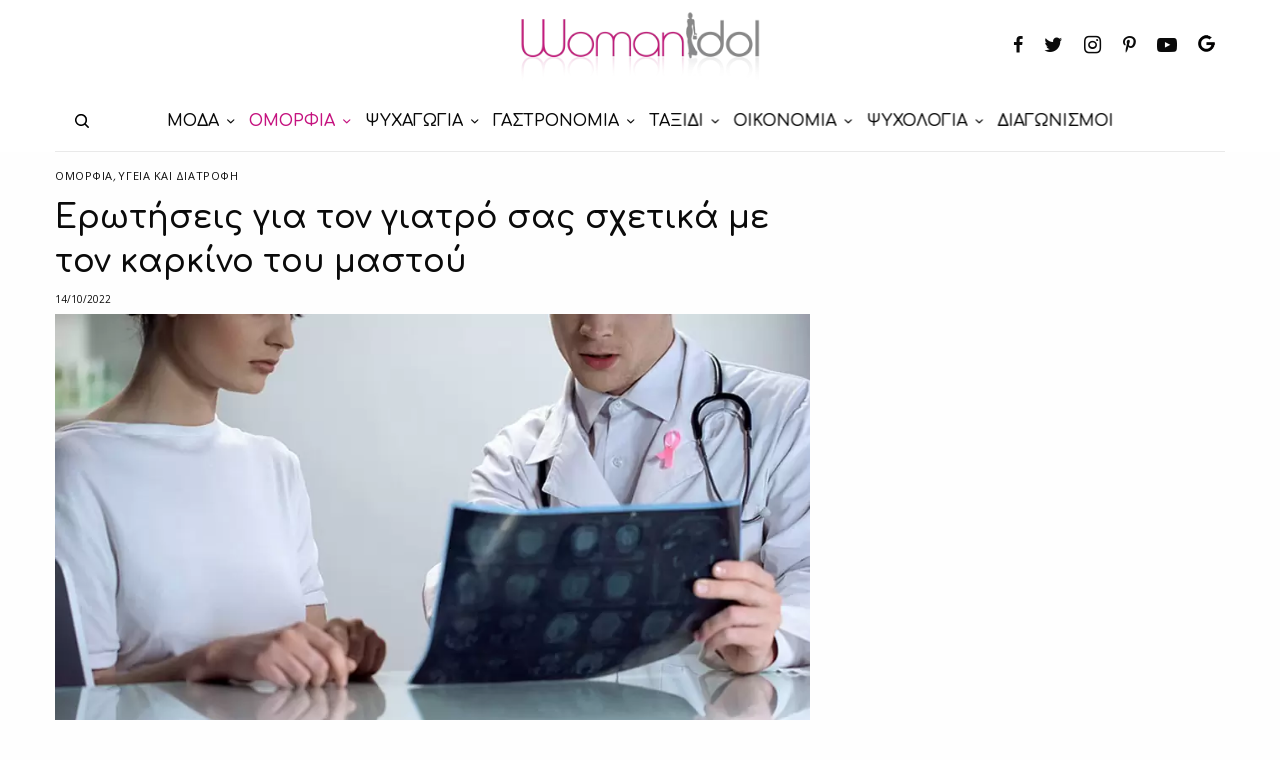

--- FILE ---
content_type: text/html; charset=UTF-8
request_url: https://www.womanidol.com/omorfia/erotiseis-gia-ton-giatro-sas-schetika-me-ton-karkino-tou-mastou/
body_size: 27499
content:
<!doctype html>
<html lang="el">
<head>
	<meta charset="UTF-8" />
	<meta name="viewport" content="width=device-width, initial-scale=1, maximum-scale=1, viewport-fit=cover">
	<link rel="profile" href="https://gmpg.org/xfn/11">
	<link rel="pingback" href="https://www.womanidol.com/xmlrpc.php">
			<meta name="title" content="Ερωτήσεις για τον γιατρό σας σχετικά με τον καρκίνο του μαστού">
		<meta name='robots' content='index, follow, max-image-preview:large, max-snippet:-1, max-video-preview:-1' />
	<style>img:is([sizes="auto" i], [sizes^="auto," i]) { contain-intrinsic-size: 3000px 1500px }</style>
	
<!-- Google Tag Manager for WordPress by gtm4wp.com -->
<script data-cfasync="false" data-pagespeed-no-defer>
	var gtm4wp_datalayer_name = "dataLayer";
	var dataLayer = dataLayer || [];
</script>
<!-- End Google Tag Manager for WordPress by gtm4wp.com --><script data-ad-client="ca-pub-6570661246595203" async src=https://pagead2.googlesyndication.com/pagead/js/adsbygoogle.js></script>
<script src="//cdn.orangeclickmedia.com/tech/womanidol.com/ocm.js" async="async"></script>
	
<script type='text/javascript'>
   var googletag = googletag || {};
   googletag.cmd = googletag.cmd || [];
   (function() {
	 var gads = document.createElement('script');
	 gads.async = true;
	 gads.type = 'text/javascript';
	 gads.src = '//www.googletagservices.com/tag/js/gpt.js';
	 var node = document.getElementsByTagName('script')[0];
	 node.parentNode.insertBefore(gads, node);
   })();
 </script>
<script>
    window ['gtag_enable_tcf_support'] = true;
</script>
<script type="text/javascript">
    var _gaq = _gaq || [];
    _gaq.push(['_setAccount', 'UA-141193958-1']);
    _gaq.push(['_trackPageview']);
	(function() {
    var ga = document.createElement('script');     ga.type = 'text/javascript'; ga.async = true;
    ga.src = ('https:'   == document.location.protocol ? 'https://ssl'   : 'http://www') + '.google-analytics.com/ga.js';
    var s = document.getElementsByTagName('script')[0]; s.parentNode.insertBefore(ga, s);
    })();
</script>	
	<!-- This site is optimized with the Yoast SEO plugin v24.9 - https://yoast.com/wordpress/plugins/seo/ -->
	<title>Ερωτήσεις για τον γιατρό σας σχετικά με τον καρκίνο του μαστού</title>
	<meta name="description" content="Οι ερωτήσεις προς τον γιατρό σας που θα σας βοηθήσουν να λάβετε σφαιρική πληροφόρηση πριν από κάθε εξέταση ή πριν τη θεραπεία σας." />
	<link rel="canonical" href="https://www.womanidol.com/omorfia/erotiseis-gia-ton-giatro-sas-schetika-me-ton-karkino-tou-mastou/" />
	<meta property="og:locale" content="el_GR" />
	<meta property="og:type" content="article" />
	<meta property="og:title" content="Ερωτήσεις για τον γιατρό σας σχετικά με τον καρκίνο του μαστού" />
	<meta property="og:description" content="Οι ερωτήσεις προς τον γιατρό σας που θα σας βοηθήσουν να λάβετε σφαιρική πληροφόρηση πριν από κάθε εξέταση ή πριν τη θεραπεία σας." />
	<meta property="og:url" content="https://www.womanidol.com/omorfia/erotiseis-gia-ton-giatro-sas-schetika-me-ton-karkino-tou-mastou/" />
	<meta property="og:site_name" content="WomanIdol" />
	<meta property="article:publisher" content="https://facebook.com/Womanidol/" />
	<meta property="article:published_time" content="2022-10-14T07:19:00+00:00" />
	<meta property="article:modified_time" content="2022-10-19T09:35:06+00:00" />
	<meta property="og:image" content="https://www.womanidol.com/wp-content/uploads/erotiseis-giatros.jpg" />
	<meta property="og:image:width" content="900" />
	<meta property="og:image:height" content="536" />
	<meta property="og:image:type" content="image/jpeg" />
	<meta name="author" content="womanidol" />
	<meta name="twitter:card" content="summary_large_image" />
	<meta name="twitter:creator" content="@womanidolmag" />
	<meta name="twitter:site" content="@womanidolmag" />
	<meta name="twitter:label1" content="Συντάχθηκε από" />
	<meta name="twitter:data1" content="womanidol" />
	<meta name="twitter:label2" content="Εκτιμώμενος χρόνος ανάγνωσης" />
	<meta name="twitter:data2" content="2 λεπτά" />
	<script type="application/ld+json" class="yoast-schema-graph">{"@context":"https://schema.org","@graph":[{"@type":"Article","@id":"https://www.womanidol.com/omorfia/erotiseis-gia-ton-giatro-sas-schetika-me-ton-karkino-tou-mastou/#article","isPartOf":{"@id":"https://www.womanidol.com/omorfia/erotiseis-gia-ton-giatro-sas-schetika-me-ton-karkino-tou-mastou/"},"author":{"name":"womanidol","@id":"https://www.womanidol.com/#/schema/person/bb48a59101adee4723daa0f95992c777"},"headline":"Ερωτήσεις για τον γιατρό σας σχετικά με τον καρκίνο του μαστού","datePublished":"2022-10-14T07:19:00+00:00","dateModified":"2022-10-19T09:35:06+00:00","mainEntityOfPage":{"@id":"https://www.womanidol.com/omorfia/erotiseis-gia-ton-giatro-sas-schetika-me-ton-karkino-tou-mastou/"},"wordCount":0,"publisher":{"@id":"https://www.womanidol.com/#organization"},"image":{"@id":"https://www.womanidol.com/omorfia/erotiseis-gia-ton-giatro-sas-schetika-me-ton-karkino-tou-mastou/#primaryimage"},"thumbnailUrl":"https://www.womanidol.com/wp-content/uploads/erotiseis-giatros.jpg","keywords":["«Άλμα Ζωής»","ΕΡΩΤΗΣΕΙΣ ΓΙΑ ΤΟΝ ΚΑΡΚΙΝΟ ΤΟΥ ΜΑΣΤΟΥ","ΕΡΩΤΗΣΕΙΣ ΣΤΟΝ ΓΙΑΤΡΟ ΓΙΑ ΤΟΝ ΚΑΡΚΙΝΟ ΤΟΥ ΜΑΣΤΟΥ","καρκίνος του μαστού"],"articleSection":["ΟΜΟΡΦΙΑ","Υγεία και Διατροφή"],"inLanguage":"el"},{"@type":"WebPage","@id":"https://www.womanidol.com/omorfia/erotiseis-gia-ton-giatro-sas-schetika-me-ton-karkino-tou-mastou/","url":"https://www.womanidol.com/omorfia/erotiseis-gia-ton-giatro-sas-schetika-me-ton-karkino-tou-mastou/","name":"Ερωτήσεις για τον γιατρό σας σχετικά με τον καρκίνο του μαστού","isPartOf":{"@id":"https://www.womanidol.com/#website"},"primaryImageOfPage":{"@id":"https://www.womanidol.com/omorfia/erotiseis-gia-ton-giatro-sas-schetika-me-ton-karkino-tou-mastou/#primaryimage"},"image":{"@id":"https://www.womanidol.com/omorfia/erotiseis-gia-ton-giatro-sas-schetika-me-ton-karkino-tou-mastou/#primaryimage"},"thumbnailUrl":"https://www.womanidol.com/wp-content/uploads/erotiseis-giatros.jpg","datePublished":"2022-10-14T07:19:00+00:00","dateModified":"2022-10-19T09:35:06+00:00","description":"Οι ερωτήσεις προς τον γιατρό σας που θα σας βοηθήσουν να λάβετε σφαιρική πληροφόρηση πριν από κάθε εξέταση ή πριν τη θεραπεία σας.","breadcrumb":{"@id":"https://www.womanidol.com/omorfia/erotiseis-gia-ton-giatro-sas-schetika-me-ton-karkino-tou-mastou/#breadcrumb"},"inLanguage":"el","potentialAction":[{"@type":"ReadAction","target":["https://www.womanidol.com/omorfia/erotiseis-gia-ton-giatro-sas-schetika-me-ton-karkino-tou-mastou/"]}]},{"@type":"ImageObject","inLanguage":"el","@id":"https://www.womanidol.com/omorfia/erotiseis-gia-ton-giatro-sas-schetika-me-ton-karkino-tou-mastou/#primaryimage","url":"https://www.womanidol.com/wp-content/uploads/erotiseis-giatros.jpg","contentUrl":"https://www.womanidol.com/wp-content/uploads/erotiseis-giatros.jpg","width":900,"height":536,"caption":"Ερωτήσεις για τον γιατρό σας σχετικά με τον καρκίνο του μαστού"},{"@type":"BreadcrumbList","@id":"https://www.womanidol.com/omorfia/erotiseis-gia-ton-giatro-sas-schetika-me-ton-karkino-tou-mastou/#breadcrumb","itemListElement":[{"@type":"ListItem","position":1,"name":"Αρχική","item":"https://www.womanidol.com/"},{"@type":"ListItem","position":2,"name":"ΟΜΟΡΦΙΑ","item":"https://www.womanidol.com/omorfia/"},{"@type":"ListItem","position":3,"name":"Υγεία και Διατροφή","item":"https://www.womanidol.com/omorfia/fitness-ke-igia/"},{"@type":"ListItem","position":4,"name":"Ερωτήσεις για τον γιατρό σας σχετικά με τον καρκίνο του μαστού"}]},{"@type":"WebSite","@id":"https://www.womanidol.com/#website","url":"https://www.womanidol.com/","name":"WomanIdol","description":"Το Απόλυτο Ηλεκτρονικό Γυναικείο Περιοδικό","publisher":{"@id":"https://www.womanidol.com/#organization"},"potentialAction":[{"@type":"SearchAction","target":{"@type":"EntryPoint","urlTemplate":"https://www.womanidol.com/?s={search_term_string}"},"query-input":{"@type":"PropertyValueSpecification","valueRequired":true,"valueName":"search_term_string"}}],"inLanguage":"el"},{"@type":"Organization","@id":"https://www.womanidol.com/#organization","name":"WomanIdol","url":"https://www.womanidol.com/","logo":{"@type":"ImageObject","inLanguage":"el","@id":"https://www.womanidol.com/#/schema/logo/image/","url":"https://www.womanidol.com/wp-content/uploads/womanidol-logo.png","contentUrl":"https://www.womanidol.com/wp-content/uploads/womanidol-logo.png","width":600,"height":178,"caption":"WomanIdol"},"image":{"@id":"https://www.womanidol.com/#/schema/logo/image/"},"sameAs":["https://facebook.com/Womanidol/","https://x.com/womanidolmag","https://instagram.com/womanidol/","https://pinterest.com/womanidol","https://youtube.com/channel/UCCC_1D-S7syuKxbfYR6aDwA"]},{"@type":"Person","@id":"https://www.womanidol.com/#/schema/person/bb48a59101adee4723daa0f95992c777","name":"womanidol"}]}</script>
	<!-- / Yoast SEO plugin. -->


<link rel='dns-prefetch' href='//platform-api.sharethis.com' />
<link rel='dns-prefetch' href='//cdn.plyr.io' />
<link rel='dns-prefetch' href='//fonts.googleapis.com' />
<link rel="alternate" type="application/rss+xml" title="Ροή RSS &raquo; WomanIdol" href="https://www.womanidol.com/feed/" />
<link rel="preconnect" href="//fonts.gstatic.com/" crossorigin><!-- www.womanidol.com is managing ads with Advanced Ads 2.0.6 – https://wpadvancedads.com/ --><script id="woman-ready">
			window.advanced_ads_ready=function(e,a){a=a||"complete";var d=function(e){return"interactive"===a?"loading"!==e:"complete"===e};d(document.readyState)?e():document.addEventListener("readystatechange",(function(a){d(a.target.readyState)&&e()}),{once:"interactive"===a})},window.advanced_ads_ready_queue=window.advanced_ads_ready_queue||[];		</script>
		<link rel='stylesheet' id='wp-block-library-css' href='https://www.womanidol.com/wp-includes/css/dist/block-library/style.min.css?ver=d2e597b59ca7f738bc013976153b7124' type='text/css' media='all' />
<style id='classic-theme-styles-inline-css' type='text/css'>
/*! This file is auto-generated */
.wp-block-button__link{color:#fff;background-color:#32373c;border-radius:9999px;box-shadow:none;text-decoration:none;padding:calc(.667em + 2px) calc(1.333em + 2px);font-size:1.125em}.wp-block-file__button{background:#32373c;color:#fff;text-decoration:none}
</style>
<style id='global-styles-inline-css' type='text/css'>
:root{--wp--preset--aspect-ratio--square: 1;--wp--preset--aspect-ratio--4-3: 4/3;--wp--preset--aspect-ratio--3-4: 3/4;--wp--preset--aspect-ratio--3-2: 3/2;--wp--preset--aspect-ratio--2-3: 2/3;--wp--preset--aspect-ratio--16-9: 16/9;--wp--preset--aspect-ratio--9-16: 9/16;--wp--preset--color--black: #000000;--wp--preset--color--cyan-bluish-gray: #abb8c3;--wp--preset--color--white: #ffffff;--wp--preset--color--pale-pink: #f78da7;--wp--preset--color--vivid-red: #cf2e2e;--wp--preset--color--luminous-vivid-orange: #ff6900;--wp--preset--color--luminous-vivid-amber: #fcb900;--wp--preset--color--light-green-cyan: #7bdcb5;--wp--preset--color--vivid-green-cyan: #00d084;--wp--preset--color--pale-cyan-blue: #8ed1fc;--wp--preset--color--vivid-cyan-blue: #0693e3;--wp--preset--color--vivid-purple: #9b51e0;--wp--preset--color--thb-accent: #c5137f;--wp--preset--gradient--vivid-cyan-blue-to-vivid-purple: linear-gradient(135deg,rgba(6,147,227,1) 0%,rgb(155,81,224) 100%);--wp--preset--gradient--light-green-cyan-to-vivid-green-cyan: linear-gradient(135deg,rgb(122,220,180) 0%,rgb(0,208,130) 100%);--wp--preset--gradient--luminous-vivid-amber-to-luminous-vivid-orange: linear-gradient(135deg,rgba(252,185,0,1) 0%,rgba(255,105,0,1) 100%);--wp--preset--gradient--luminous-vivid-orange-to-vivid-red: linear-gradient(135deg,rgba(255,105,0,1) 0%,rgb(207,46,46) 100%);--wp--preset--gradient--very-light-gray-to-cyan-bluish-gray: linear-gradient(135deg,rgb(238,238,238) 0%,rgb(169,184,195) 100%);--wp--preset--gradient--cool-to-warm-spectrum: linear-gradient(135deg,rgb(74,234,220) 0%,rgb(151,120,209) 20%,rgb(207,42,186) 40%,rgb(238,44,130) 60%,rgb(251,105,98) 80%,rgb(254,248,76) 100%);--wp--preset--gradient--blush-light-purple: linear-gradient(135deg,rgb(255,206,236) 0%,rgb(152,150,240) 100%);--wp--preset--gradient--blush-bordeaux: linear-gradient(135deg,rgb(254,205,165) 0%,rgb(254,45,45) 50%,rgb(107,0,62) 100%);--wp--preset--gradient--luminous-dusk: linear-gradient(135deg,rgb(255,203,112) 0%,rgb(199,81,192) 50%,rgb(65,88,208) 100%);--wp--preset--gradient--pale-ocean: linear-gradient(135deg,rgb(255,245,203) 0%,rgb(182,227,212) 50%,rgb(51,167,181) 100%);--wp--preset--gradient--electric-grass: linear-gradient(135deg,rgb(202,248,128) 0%,rgb(113,206,126) 100%);--wp--preset--gradient--midnight: linear-gradient(135deg,rgb(2,3,129) 0%,rgb(40,116,252) 100%);--wp--preset--font-size--small: 13px;--wp--preset--font-size--medium: 20px;--wp--preset--font-size--large: 36px;--wp--preset--font-size--x-large: 42px;--wp--preset--spacing--20: 0.44rem;--wp--preset--spacing--30: 0.67rem;--wp--preset--spacing--40: 1rem;--wp--preset--spacing--50: 1.5rem;--wp--preset--spacing--60: 2.25rem;--wp--preset--spacing--70: 3.38rem;--wp--preset--spacing--80: 5.06rem;--wp--preset--shadow--natural: 6px 6px 9px rgba(0, 0, 0, 0.2);--wp--preset--shadow--deep: 12px 12px 50px rgba(0, 0, 0, 0.4);--wp--preset--shadow--sharp: 6px 6px 0px rgba(0, 0, 0, 0.2);--wp--preset--shadow--outlined: 6px 6px 0px -3px rgba(255, 255, 255, 1), 6px 6px rgba(0, 0, 0, 1);--wp--preset--shadow--crisp: 6px 6px 0px rgba(0, 0, 0, 1);}:where(.is-layout-flex){gap: 0.5em;}:where(.is-layout-grid){gap: 0.5em;}body .is-layout-flex{display: flex;}.is-layout-flex{flex-wrap: wrap;align-items: center;}.is-layout-flex > :is(*, div){margin: 0;}body .is-layout-grid{display: grid;}.is-layout-grid > :is(*, div){margin: 0;}:where(.wp-block-columns.is-layout-flex){gap: 2em;}:where(.wp-block-columns.is-layout-grid){gap: 2em;}:where(.wp-block-post-template.is-layout-flex){gap: 1.25em;}:where(.wp-block-post-template.is-layout-grid){gap: 1.25em;}.has-black-color{color: var(--wp--preset--color--black) !important;}.has-cyan-bluish-gray-color{color: var(--wp--preset--color--cyan-bluish-gray) !important;}.has-white-color{color: var(--wp--preset--color--white) !important;}.has-pale-pink-color{color: var(--wp--preset--color--pale-pink) !important;}.has-vivid-red-color{color: var(--wp--preset--color--vivid-red) !important;}.has-luminous-vivid-orange-color{color: var(--wp--preset--color--luminous-vivid-orange) !important;}.has-luminous-vivid-amber-color{color: var(--wp--preset--color--luminous-vivid-amber) !important;}.has-light-green-cyan-color{color: var(--wp--preset--color--light-green-cyan) !important;}.has-vivid-green-cyan-color{color: var(--wp--preset--color--vivid-green-cyan) !important;}.has-pale-cyan-blue-color{color: var(--wp--preset--color--pale-cyan-blue) !important;}.has-vivid-cyan-blue-color{color: var(--wp--preset--color--vivid-cyan-blue) !important;}.has-vivid-purple-color{color: var(--wp--preset--color--vivid-purple) !important;}.has-black-background-color{background-color: var(--wp--preset--color--black) !important;}.has-cyan-bluish-gray-background-color{background-color: var(--wp--preset--color--cyan-bluish-gray) !important;}.has-white-background-color{background-color: var(--wp--preset--color--white) !important;}.has-pale-pink-background-color{background-color: var(--wp--preset--color--pale-pink) !important;}.has-vivid-red-background-color{background-color: var(--wp--preset--color--vivid-red) !important;}.has-luminous-vivid-orange-background-color{background-color: var(--wp--preset--color--luminous-vivid-orange) !important;}.has-luminous-vivid-amber-background-color{background-color: var(--wp--preset--color--luminous-vivid-amber) !important;}.has-light-green-cyan-background-color{background-color: var(--wp--preset--color--light-green-cyan) !important;}.has-vivid-green-cyan-background-color{background-color: var(--wp--preset--color--vivid-green-cyan) !important;}.has-pale-cyan-blue-background-color{background-color: var(--wp--preset--color--pale-cyan-blue) !important;}.has-vivid-cyan-blue-background-color{background-color: var(--wp--preset--color--vivid-cyan-blue) !important;}.has-vivid-purple-background-color{background-color: var(--wp--preset--color--vivid-purple) !important;}.has-black-border-color{border-color: var(--wp--preset--color--black) !important;}.has-cyan-bluish-gray-border-color{border-color: var(--wp--preset--color--cyan-bluish-gray) !important;}.has-white-border-color{border-color: var(--wp--preset--color--white) !important;}.has-pale-pink-border-color{border-color: var(--wp--preset--color--pale-pink) !important;}.has-vivid-red-border-color{border-color: var(--wp--preset--color--vivid-red) !important;}.has-luminous-vivid-orange-border-color{border-color: var(--wp--preset--color--luminous-vivid-orange) !important;}.has-luminous-vivid-amber-border-color{border-color: var(--wp--preset--color--luminous-vivid-amber) !important;}.has-light-green-cyan-border-color{border-color: var(--wp--preset--color--light-green-cyan) !important;}.has-vivid-green-cyan-border-color{border-color: var(--wp--preset--color--vivid-green-cyan) !important;}.has-pale-cyan-blue-border-color{border-color: var(--wp--preset--color--pale-cyan-blue) !important;}.has-vivid-cyan-blue-border-color{border-color: var(--wp--preset--color--vivid-cyan-blue) !important;}.has-vivid-purple-border-color{border-color: var(--wp--preset--color--vivid-purple) !important;}.has-vivid-cyan-blue-to-vivid-purple-gradient-background{background: var(--wp--preset--gradient--vivid-cyan-blue-to-vivid-purple) !important;}.has-light-green-cyan-to-vivid-green-cyan-gradient-background{background: var(--wp--preset--gradient--light-green-cyan-to-vivid-green-cyan) !important;}.has-luminous-vivid-amber-to-luminous-vivid-orange-gradient-background{background: var(--wp--preset--gradient--luminous-vivid-amber-to-luminous-vivid-orange) !important;}.has-luminous-vivid-orange-to-vivid-red-gradient-background{background: var(--wp--preset--gradient--luminous-vivid-orange-to-vivid-red) !important;}.has-very-light-gray-to-cyan-bluish-gray-gradient-background{background: var(--wp--preset--gradient--very-light-gray-to-cyan-bluish-gray) !important;}.has-cool-to-warm-spectrum-gradient-background{background: var(--wp--preset--gradient--cool-to-warm-spectrum) !important;}.has-blush-light-purple-gradient-background{background: var(--wp--preset--gradient--blush-light-purple) !important;}.has-blush-bordeaux-gradient-background{background: var(--wp--preset--gradient--blush-bordeaux) !important;}.has-luminous-dusk-gradient-background{background: var(--wp--preset--gradient--luminous-dusk) !important;}.has-pale-ocean-gradient-background{background: var(--wp--preset--gradient--pale-ocean) !important;}.has-electric-grass-gradient-background{background: var(--wp--preset--gradient--electric-grass) !important;}.has-midnight-gradient-background{background: var(--wp--preset--gradient--midnight) !important;}.has-small-font-size{font-size: var(--wp--preset--font-size--small) !important;}.has-medium-font-size{font-size: var(--wp--preset--font-size--medium) !important;}.has-large-font-size{font-size: var(--wp--preset--font-size--large) !important;}.has-x-large-font-size{font-size: var(--wp--preset--font-size--x-large) !important;}
:where(.wp-block-post-template.is-layout-flex){gap: 1.25em;}:where(.wp-block-post-template.is-layout-grid){gap: 1.25em;}
:where(.wp-block-columns.is-layout-flex){gap: 2em;}:where(.wp-block-columns.is-layout-grid){gap: 2em;}
:root :where(.wp-block-pullquote){font-size: 1.5em;line-height: 1.6;}
</style>
<link rel='stylesheet' id='gn-frontend-gnfollow-style-css' href='https://www.womanidol.com/wp-content/plugins/gn-publisher/assets/css/gn-frontend-gnfollow.min.css?ver=1.5.21-b-modified-1744116511' type='text/css' media='all' />
<link rel='stylesheet' id='share-this-share-buttons-sticky-css' href='https://www.womanidol.com/wp-content/plugins/sharethis-share-buttons/css/mu-style.css?ver=1742419597' type='text/css' media='all' />
<link rel='stylesheet' id='widgetopts-styles-css' href='https://www.womanidol.com/wp-content/plugins/widget-options/assets/css/widget-options.css?ver=4.1.1-b-modified-1742419518' type='text/css' media='all' />
<link rel='stylesheet' id='advanced-ads-layer-fancybox-css-css' href='https://www.womanidol.com/wp-content/plugins/advanced-ads-layer/public/assets/fancybox/jquery.fancybox-1.3.4.css?ver=1.3.4-b-modified-1742419769' type='text/css' media='all' />
<link rel='stylesheet' id='thb-app-css' href='https://www.womanidol.com/wp-content/themes/theissue/assets/css/app.css?ver=1.6.9-b-modified-1681246744' type='text/css' media='all' />
<link rel='stylesheet' id='thb-post-detail-css' href='https://www.womanidol.com/wp-content/themes/theissue/assets/css/app-post-detail.css?ver=1.6.9-b-modified-1681246744' type='text/css' media='all' />
<style id='thb-post-detail-inline-css' type='text/css'>
body,h1, .h1, h2, .h2, h3, .h3, h4, .h4, h5, .h5, h6, .h6,.thb-lightbox-button .thb-lightbox-text,.post .post-category,.post.thumbnail-seealso .thb-seealso-text,.thb-entry-footer,.smart-list .smart-list-title .smart-list-count,.smart-list .thb-smart-list-content .smart-list-count,.thb-carousel.bottom-arrows .slick-bottom-arrows,.thb-hotspot-container,.thb-pin-it-container .thb-pin-it,label,input[type="text"],input[type="password"],input[type="date"],input[type="datetime"],input[type="email"],input[type="number"],input[type="search"],input[type="tel"],input[type="time"],input[type="url"],textarea,.testimonial-author,.thb-article-sponsors,input[type="submit"],submit,.button,.btn,.btn-block,.btn-text,.post .post-gallery .thb-post-icon,.post .thb-post-bottom,.woocommerce-MyAccount-navigation,.featured_image_credit,.widget .thb-widget-title,.thb-readmore .thb-readmore-title,.widget.thb_widget_instagram .thb-instagram-header,.widget.thb_widget_instagram .thb-instagram-footer,.thb-instagram-row figure .instagram-link,.widget.thb_widget_top_reviews .post .widget-review-title-holder .thb-widget-score,.thb-instagram-row figure,.widget.thb_widget_top_categories .thb-widget-category-link .thb-widget-category-name,.widget.thb_widget_twitter .thb-twitter-user,.widget.thb_widget_twitter .thb-tweet .thb-tweet-time,.widget.thb_widget_twitter .thb-tweet .thb-tweet-actions,.thb-social-links-container,.login-page-form,.woocommerce .woocommerce-form-login .lost_password,.woocommerce-message, .woocommerce-error, .woocommerce-notice, .woocommerce-info,.woocommerce-success,.select2,.woocommerce-MyAccount-content legend,.shop_table,.thb-lightbox-button .thb-lightbox-thumbs,.post.thumbnail-style6 .post-gallery .now-playing,.widget.thb_widget_top_reviews .post .widget-review-title-holder .thb-widget-score strong,.post.thumbnail-style8 .thumb_large_count,.post.thumbnail-style4 .thumb_count,.post .thb-read-more {font-family:Open Sans, 'BlinkMacSystemFont', -apple-system, 'Roboto', 'Lucida Sans';}.post-title h1,.post-title h2,.post-title h3,.post-title h4,.post-title h5,.post-title h6 {font-family:Comfortaa, 'BlinkMacSystemFont', -apple-system, 'Roboto', 'Lucida Sans';}.post-content,.post-excerpt,.thb-article-subscribe p,.thb-article-author p,.commentlist .comment p, .commentlist .review p,.thb-executive-summary,.thb-newsletter-form p,.search-title p,.thb-product-detail .product-information .woocommerce-product-details__short-description,.widget:not(.woocommerce) p,.thb-author-info .thb-author-page-description p,.wpb_text_column,.no-vc,.woocommerce-tabs .wc-tab,.woocommerce-tabs .wc-tab p:not(.stars),.thb-pricing-table .pricing-container .pricing-description,.content404 p,.subfooter p {font-family:Open Sans, 'BlinkMacSystemFont', -apple-system, 'Roboto', 'Lucida Sans';}.thb-full-menu {font-family:Comfortaa, 'BlinkMacSystemFont', -apple-system, 'Roboto', 'Lucida Sans';}.thb-mobile-menu,.thb-secondary-menu {font-family:Comfortaa, 'BlinkMacSystemFont', -apple-system, 'Roboto', 'Lucida Sans';}.thb-dropcap-on .post-detail .post-content>p:first-of-type:first-letter,.thb-dropcap-on .post-detail .post-content>.row:first-of-type .columns:first-of-type .wpb_text_column:first-of-type .wpb_wrapper>p:first-of-type:first-letter {}.widget.style1 .thb-widget-title,.widget.style2 .thb-widget-title,.widget.style3 .thb-widget-title {font-family:Comfortaa, 'BlinkMacSystemFont', -apple-system, 'Roboto', 'Lucida Sans';}em {font-family:Open Sans, 'BlinkMacSystemFont', -apple-system, 'Roboto', 'Lucida Sans';}label {font-family:Open Sans, 'BlinkMacSystemFont', -apple-system, 'Roboto', 'Lucida Sans';}input[type="submit"],submit,.button,.btn,.btn-block,.btn-text {font-family:Comfortaa, 'BlinkMacSystemFont', -apple-system, 'Roboto', 'Lucida Sans';}.article-container .post-content,.article-container .post-content p:not(.wp-block-cover-text) {}.post .post-category {}.post-detail .thb-executive-summary li {}.post .post-excerpt {}.thb-full-menu>li>a:not(.logolink) {font-size:16px;}.thb-full-menu li .sub-menu li a {}.thb-mobile-menu>li>a {}.thb-mobile-menu .sub-menu a {}.thb-secondary-menu a {}#mobile-menu .menu-footer {}#mobile-menu .thb-social-links-container .thb-social-link-wrap .thb-social-link .thb-social-icon-container {}.widget .thb-widget-title,.widget.style2 .thb-widget-title,.widget.style3 .thb-widget-title{}.footer .widget .thb-widget-title,.footer .widget.style2 .thb-widget-title,.footer .widget.style3 .thb-widget-title {}.footer .widget,.footer .widget p {}.subfooter .thb-full-menu>li>a:not(.logolink) {}.subfooter p {}.subfooter .thb-social-links-container.thb-social-horizontal .thb-social-link-wrap .thb-social-icon-container,.subfooter.style6 .thb-social-links-container.thb-social-horizontal .thb-social-link-wrap .thb-social-icon-container {}#scroll_to_top {}.search-title p {}@media screen and (min-width:1024px) {h1,.h1 {font-family:Comfortaa, 'BlinkMacSystemFont', -apple-system, 'Roboto', 'Lucida Sans';}}h1,.h1 {font-family:Comfortaa, 'BlinkMacSystemFont', -apple-system, 'Roboto', 'Lucida Sans';}@media screen and (min-width:1024px) {h2 {font-family:Comfortaa, 'BlinkMacSystemFont', -apple-system, 'Roboto', 'Lucida Sans';}}h2 {font-family:Comfortaa, 'BlinkMacSystemFont', -apple-system, 'Roboto', 'Lucida Sans';}@media screen and (min-width:1024px) {h3 {font-family:Comfortaa, 'BlinkMacSystemFont', -apple-system, 'Roboto', 'Lucida Sans';}}h3 {font-family:Comfortaa, 'BlinkMacSystemFont', -apple-system, 'Roboto', 'Lucida Sans';}@media screen and (min-width:1024px) {h4 {font-family:Comfortaa, 'BlinkMacSystemFont', -apple-system, 'Roboto', 'Lucida Sans';}}h4 {font-family:Comfortaa, 'BlinkMacSystemFont', -apple-system, 'Roboto', 'Lucida Sans';}@media screen and (min-width:1024px) {h5 {font-family:Comfortaa, 'BlinkMacSystemFont', -apple-system, 'Roboto', 'Lucida Sans';}}h5 {font-family:Comfortaa, 'BlinkMacSystemFont', -apple-system, 'Roboto', 'Lucida Sans';}h6 {font-family:Comfortaa, 'BlinkMacSystemFont', -apple-system, 'Roboto', 'Lucida Sans';}@media screen and (max-width:1023px) {.header.header-mobile .logo-holder .logolink .logoimg {max-height:px;}.header.header-mobile .logo-holder .logolink .logoimg[src$=".svg"] {max-height:100%;height:px;}}.header.fixed:not(.header-mobile) .logo-holder .logolink .logoimg {max-height:24px;}.header.fixed:not(.header-mobile) .logo-holder .logolink .logoimg {max-height:100%;height:24px;}#mobile-menu .logolink .logoimg {max-height:38px;}#mobile-menu .logolink .logoimg {max-height:100%;height:38px;}.thb-full-menu>li+li {margin-left:15px}.header:not(.fixed):not(.header-mobile):not(.style1) {padding-top:25px;}.header.style1 .header-logo-row {padding-top:25px;}.header:not(.header-mobile):not(.fixed) .logo-holder {padding-top:10px;padding-bottom:10px;}a:hover,h1 small, h2 small, h3 small, h4 small, h5 small, h6 small,h1 small a, h2 small a, h3 small a, h4 small a, h5 small a, h6 small a,.secondary-area .thb-follow-holder .sub-menu .subscribe_part .thb-newsletter-form h4,.secondary-area .thb-follow-holder .sub-menu .subscribe_part .thb-newsletter-form .newsletter-form .btn:hover,.thb-full-menu.thb-standard > li.current-menu-item:not(.has-hash) > a,.thb-full-menu > li > a:not(.logolink)[data-filter].active,.thb-dropdown-color-dark .thb-full-menu .sub-menu li a:hover,#mobile-menu.dark .thb-mobile-menu > li > a:hover,#mobile-menu.dark .sub-menu a:hover,#mobile-menu.dark .thb-secondary-menu a:hover,.thb-secondary-menu a:hover,.post .thb-read-more:hover,.post:not(.white-post-content) .thb-post-bottom.sponsored-bottom ul li,.post:not(.white-post-content) .thb-post-bottom .post-share:hover,.thb-dropcap-on .post-detail .post-content>p:first-of-type:first-letter,.thb-dropcap-on .post-detail .post-content>.row:first-of-type .columns:first-of-type .wpb_text_column:first-of-type .wpb_wrapper>p:first-of-type:first-letter,.post-detail .thb-executive-summary li:before,.thb-readmore p a,input[type="submit"].white:hover,.button.white:hover,.btn.white:hover,input[type="submit"].style2.accent,.button.style2.accent,.btn.style2.accent,.search-title h1 strong,.thb-author-page-meta a:hover,.widget.thb_widget_top_reviews .post .widget-review-title-holder .thb-widget-score strong,.thb-autotype .thb-autotype-entry,.thb_location_container.row .thb_location h5,.thb-page-menu li:hover a, .thb-page-menu li.current_page_item a,.thb-tabs.style3 .vc_tta-panel-heading h4 a:hover,.thb-tabs.style3 .vc_tta-panel-heading h4 a.active,.thb-tabs.style4 .vc_tta-panel-heading h4 a:hover,.thb-tabs.style4 .vc_tta-panel-heading h4 a.active,.thb-iconbox.top.type5 .iconbox-content .thb-read-more,.thb-testimonials.style7 .testimonial-author cite,.thb-testimonials.style7 .testimonial-author span,.thb-article-reactions .row .columns .thb-reaction.active .thb-reaction-count,.thb-article-sponsors .sponsored-by,.thb-cookie-bar .thb-cookie-text a,.thb-pricing-table.style2 .pricing-container .thb_pricing_head .thb-price,.thb-hotspot-container .product-hotspots .product-title .hotspots-buynow,.plyr--full-ui input[type=range],.woocommerce-checkout-payment .wc_payment_methods .wc_payment_method.payment_method_paypal .about_paypal,.has-thb-accent-color,.wp-block-button .wp-block-button__link.has-thb-accent-color {color:#c5137f;}.columns.thb-light-column .thb-newsletter-form .btn:hover,.secondary-area .thb-trending-holder .thb-full-menu li.menu-item-has-children .sub-menu .thb-trending .thb-trending-tabs a.active,.thb-full-menu.thb-line-marker > li > a:before,#mobile-menu.dark .widget.thb_widget_subscribe .btn:hover,.post .thb-read-more:after,.post.style4 .post-gallery:after,.post.style5 .post-inner-content,.post.style13 .post-gallery:after,.smart-list .smart-list-title .smart-list-count,.smart-list.smart-list-v3 .thb-smart-list-nav .arrow:not(.disabled):hover,.thb-custom-checkbox input[type="checkbox"]:checked + label:before,input[type="submit"]:not(.white):not(.grey):not(.style2):not(.white):not(.add_to_cart_button):not(.accent):hover,.button:not(.white):not(.grey):not(.style2):not(.white):not(.add_to_cart_button):not(.accent):hover,.btn:not(.white):not(.grey):not(.style2):not(.white):not(.add_to_cart_button):not(.accent):hover,input[type="submit"].grey:hover,.button.grey:hover,.btn.grey:hover,input[type="submit"].accent, input[type="submit"].checkout,.button.accent,.button.checkout,.btn.accent,.btn.checkout,input[type="submit"].style2.accent:hover,.button.style2.accent:hover,.btn.style2.accent:hover,.btn-text.style3 .circle-btn,.widget.thb_widget_top_categories .thb-widget-category-link:hover .thb-widget-category-name,.thb-progressbar .thb-progress span,.thb-page-menu.style1 li:hover a, .thb-page-menu.style1 li.current_page_item a,.thb-client-row.thb-opacity.with-accent .thb-client:hover,.thb-client-row .style4 .accent-color,.thb-tabs.style1 .vc_tta-panel-heading h4 a:before,.thb-testimonials.style7 .thb-carousel .slick-dots .select,.thb-categorylinks.style2 a:after,.thb-category-card:hover,.thb-hotspot-container .thb-hotspot.pin-accent,.pagination ul .page-numbers.current, .pagination ul .page-numbers:not(.dots):hover,.pagination .nav-links .page-numbers.current,.pagination .nav-links .page-numbers:not(.dots):hover,.woocommerce-pagination ul .page-numbers.current,.woocommerce-pagination ul .page-numbers:not(.dots):hover,.woocommerce-pagination .nav-links .page-numbers.current,.woocommerce-pagination .nav-links .page-numbers:not(.dots):hover,.plyr__control--overlaid,.plyr--video .plyr__control.plyr__tab-focus, .plyr--video .plyr__control:hover, .plyr--video .plyr__control[aria-expanded=true],.badge.onsale,.demo_store,.products .product .product_after_title .button:hover:after,.woocommerce-MyAccount-navigation ul li:hover a, .woocommerce-MyAccount-navigation ul li.is-active a,.has-thb-accent-background-color,.wp-block-button .wp-block-button__link.has-thb-accent-background-color {background-color:#c5137f;}.thb-dark-mode-on .btn.grey:hover,.thb-dark-mode-on .thb-pricing-table.style2 .pricing-container .btn:hover,.thb-dark-mode-on .woocommerce-checkout-payment .wc_payment_methods+.place-order .button:hover {background-color:#c5137f;}input[type="submit"].accent:hover, input[type="submit"].checkout:hover,.button.accent:hover,.button.checkout:hover,.btn.accent:hover,.btn.checkout:hover {background-color:#b11172;}.post-detail .post-split-title-container,.thb-article-reactions .row .columns .thb-reaction.active .thb-reaction-image,.secondary-area .thb-follow-holder .sub-menu .subscribe_part {background-color:rgba(197,19,127, 0.05) !important;}.post.style6.style6-bg .post-inner-content {background-color:rgba(197,19,127, 0.15);}.thb-lightbox-button:hover {background-color:rgba(197,19,127, 0.05);}.thb-tabs.style3 .vc_tta-panel-heading h4 a:before {background-color:rgba(197,19,127, 0.4);}.secondary-area .thb-trending-holder .thb-full-menu li.menu-item-has-children .sub-menu .thb-trending .thb-trending-tabs a.active,.post .post-title a:hover > span,.post.sticky .post-title a>span,.thb-lightbox-button:hover,.thb-custom-checkbox label:before,input[type="submit"].style2.accent,.button.style2.accent,.btn.style2.accent,.thb-page-menu.style1 li:hover a, .thb-page-menu.style1 li.current_page_item a,.thb-client-row.has-border.thb-opacity.with-accent .thb-client:hover,.thb-iconbox.top.type5,.thb-article-reactions .row .columns .thb-reaction:hover .thb-reaction-image,.thb-article-reactions .row .columns .thb-reaction.active .thb-reaction-image,.pagination ul .page-numbers.current, .pagination ul .page-numbers:not(.dots):hover,.pagination .nav-links .page-numbers.current,.pagination .nav-links .page-numbers:not(.dots):hover,.woocommerce-pagination ul .page-numbers.current,.woocommerce-pagination ul .page-numbers:not(.dots):hover,.woocommerce-pagination .nav-links .page-numbers.current,.woocommerce-pagination .nav-links .page-numbers:not(.dots):hover,.woocommerce-MyAccount-navigation ul li:hover a, .woocommerce-MyAccount-navigation ul li.is-active a {border-color:#c5137f;}.thb-page-menu.style1 li:hover + li a, .thb-page-menu.style1 li.current_page_item + li a,.woocommerce-MyAccount-navigation ul li:hover + li a, .woocommerce-MyAccount-navigation ul li.is-active + li a {border-top-color:#c5137f;}.text-underline-style:after, .post-detail .post-content > p > a:after, .post-detail .post-content>ul:not([class])>li>a:after, .post-detail .post-content>ol:not([class])>li>a:after, .wpb_text_column p > a:after, .smart-list .thb-smart-list-content p > a:after, .post-gallery-content .thb-content-row .columns.image-text p>a:after {border-bottom-color:#c5137f;}.secondary-area .thb-trending-holder .thb-full-menu li.menu-item-has-children .sub-menu .thb-trending .thb-trending-tabs a.active + a {border-left-color:#c5137f;}.header.fixed .thb-reading-indicator .thb-indicator .indicator-hover,.header.fixed .thb-reading-indicator .thb-indicator .indicator-arrow,.commentlist .comment .reply a:hover svg path,.commentlist .review .reply a:hover svg path,.btn-text.style4 .arrow svg:first-child,.thb-iconbox.top.type5 .iconbox-content .thb-read-more svg,.thb-iconbox.top.type5 .iconbox-content .thb-read-more svg .bar,.thb-article-review.style2 .thb-article-figure .thb-average .thb-hexagon path {fill:#c5137f;}@media screen and (-ms-high-contrast:active), (-ms-high-contrast:none) {.header.fixed .thb-reading-indicator:hover .thb-indicator .indicator-hover {fill:#c5137f;}}.header.fixed .thb-reading-indicator .thb-indicator .indicator-fill {stroke:#c5137f;}.thb-tabs.style2 .vc_tta-panel-heading h4 a.active {-moz-box-shadow:inset 0 -3px 0 #c5137f, 0 1px 0 #c5137f;-webkit-box-shadow:inset 0 -3px 0 #c5137f, 0 1px 0 #c5137f;box-shadow:inset 0 -3px 0 #c5137f, 0 1px 0 #c5137f;}.widget .thb-widget-title {color:#c5137f;}.footer .widget .thb-widget-title,.footer.dark .widget .thb-widget-title {color:#c5137f;}.post .post-content p a { color:#c5137f !important; }.post-detail .post-content>ol:not([class])>li> a { color:#c5137f !important; }.post-detail .post-content>ul:not([class])>li> a { color:#c5137f !important; }.page-id-44964 #wrapper div[role="main"],.postid-44964 #wrapper div[role="main"] {}.subfooter {background-color:#efefef !important;}.subfooter .footer-logo-holder .logoimg {max-height:40px;}
</style>
<link rel='stylesheet' id='thb-style-css' href='https://www.womanidol.com/wp-content/themes/theissue-child/style.css?b-modified=1755167592&#038;ver=1.6.9' type='text/css' media='all' />
<link rel='stylesheet' id='thb-google-fonts-css' href='https://fonts.googleapis.com/css?family=Open+Sans%3Aregular%2C500%2C600%2C700%7CComfortaa%3Aregular%2C500%2C600%2C700&#038;subset=greek%2Cgreek-ext&#038;display=swap&#038;ver=1.6.9' type='text/css' media='all' />
<link rel="https://api.w.org/" href="https://www.womanidol.com/wp-json/" /><link rel="alternate" title="JSON" type="application/json" href="https://www.womanidol.com/wp-json/wp/v2/posts/44964" /><link rel="EditURI" type="application/rsd+xml" title="RSD" href="https://www.womanidol.com/xmlrpc.php?rsd" />
<link rel="alternate" title="oEmbed (JSON)" type="application/json+oembed" href="https://www.womanidol.com/wp-json/oembed/1.0/embed?url=https%3A%2F%2Fwww.womanidol.com%2Fomorfia%2Ffitness-ke-igia%2Ferotiseis-gia-ton-giatro-sas-schetika-me-ton-karkino-tou-mastou%2F" />
<link rel="alternate" title="oEmbed (XML)" type="text/xml+oembed" href="https://www.womanidol.com/wp-json/oembed/1.0/embed?url=https%3A%2F%2Fwww.womanidol.com%2Fomorfia%2Ffitness-ke-igia%2Ferotiseis-gia-ton-giatro-sas-schetika-me-ton-karkino-tou-mastou%2F&#038;format=xml" />
<script>document.createElement( "picture" );if(!window.HTMLPictureElement && document.addEventListener) {window.addEventListener("DOMContentLoaded", function() {var s = document.createElement("script");s.src = "https://www.womanidol.com/wp-content/plugins/webp-express/js/picturefill.min.js";document.body.appendChild(s);});}</script>
<!-- Google Tag Manager for WordPress by gtm4wp.com -->
<!-- GTM Container placement set to off -->
<script data-cfasync="false" data-pagespeed-no-defer type="text/javascript">
	var dataLayer_content = {"pageTitle":"Ερωτήσεις για τον γιατρό σας σχετικά με τον καρκίνο του μαστού","pagePostType":"post","pagePostType2":"single-post","pageCategory":["omorfia","fitness-ke-igia"],"pageAttributes":["alma-zois","erotiseis-gia-ton-karkino-tou-mastou","erotiseis-ston-giatro-gia-ton-karkino-tou-mastou","karkinos-tou-mastou"]};
	dataLayer.push( dataLayer_content );
</script>
<script>
	console.warn && console.warn("[GTM4WP] Google Tag Manager container code placement set to OFF !!!");
	console.warn && console.warn("[GTM4WP] Data layer codes are active but GTM container must be loaded using custom coding !!!");
</script>
<!-- End Google Tag Manager for WordPress by gtm4wp.com --><script>advads_items = { conditions: {}, display_callbacks: {}, display_effect_callbacks: {}, hide_callbacks: {}, backgrounds: {}, effect_durations: {}, close_functions: {}, showed: [] };</script><style type="text/css" id="woman-layer-custom-css"></style><script type="text/javascript">
		var advadsCfpQueue = [];
		var advadsCfpAd = function( adID ){
			if ( 'undefined' == typeof advadsProCfp ) { advadsCfpQueue.push( adID ) } else { advadsProCfp.addElement( adID ) }
		};
		</script>
		<meta http-equiv="refresh" content="90"/>		<meta name="theme-color" content="#c5137f">
		<style type="text/css">
body.custom-background #wrapper div[role="main"] { background-color: #ffffff; }
</style>
			<script type="text/javascript">
			if ( typeof advadsGATracking === 'undefined' ) {
				window.advadsGATracking = {
					delayedAds: {},
					deferedAds: {}
				};
			}
		</script>
		<link rel="icon" href="https://www.womanidol.com/wp-content/uploads/cropped-favicon-48x48.png" sizes="32x32" />
<link rel="icon" href="https://www.womanidol.com/wp-content/uploads/cropped-favicon-270x270.png" sizes="192x192" />
<link rel="apple-touch-icon" href="https://www.womanidol.com/wp-content/uploads/cropped-favicon-180x180.png" />
<meta name="msapplication-TileImage" content="https://www.womanidol.com/wp-content/uploads/cropped-favicon-270x270.png" />
<noscript><style> .wpb_animate_when_almost_visible { opacity: 1; }</style></noscript></head>
<body data-rsssl=1 class="wp-singular post-template-default single single-post postid-44964 single-format-standard wp-theme-theissue wp-child-theme-theissue-child thb-dropcap-off fixed-header-off fixed-header-scroll-on thb-dropdown-color-light right-click-off thb-borders-off thb-pinit-off thb-boxed-off thb-dark-mode-off thb-capitalize-off thb-parallax-off thb-single-product-ajax-on thb-article-sidebar-mobile-off wpb-js-composer js-comp-ver-6.10.0 vc_responsive aa-prefix-woman-">
<div class="woman-skin skin woman-target" id="woman-921740819" data-advadstrackid="26536" data-advadstrackbid="1"><!-- /21900406420/skin -->
<div id='div-gpt-ad-1593615234873-0'>
<script>
        googletag.cmd.push(function() { googletag.display('div-gpt-ad-1593615234873-0'); });
</script>
</div></div>
<div id="fb-root"></div>
<script async defer crossorigin="anonymous" src="https://connect.facebook.net/en_US/sdk.js#xfbml=1&version=v11.0&appId=436821367100135" nonce="q3TUX3Z3"></script>
<!--
<div class="snowflakes" aria-hidden="true"><div class="snowflake"></div><div class="snowflake"></div><div class="snowflake"></div><div class="snowflake"></div><div class="snowflake"></div><div class="snowflake"></div></div>--><!-- Start Wrapper -->
<div id="wrapper" class="thb-page-transition-off">

				<div class="mobile-header-holder">
	<header class="header header-mobile header-mobile-style1 light-header">
	<div class="row">
		<div class="small-3 columns">
			<div class="mobile-toggle-holder">
		<div class="mobile-toggle">
			<span></span><span></span><span></span>
		</div>
	</div>
			</div>
		<div class="small-6 columns">
			<div class="logo-holder mobile-logo-holder">
		<a href="https://www.womanidol.com/" class="logolink" title="WomanIdol">
			<img src="https://womanidol.com/wp-content/uploads/womanidol-logo.png" class="logoimg logo-dark" alt="WomanIdol" data-logo-alt="https://womanidol.com/wp-content/uploads/womanidol-logo.png" />
		</a>
	</div>
			</div>
		<div class="small-3 columns">
			<div class="secondary-area">
				<div class="thb-search-holder">
		<svg version="1.1" class="thb-search-icon" xmlns="http://www.w3.org/2000/svg" xmlns:xlink="http://www.w3.org/1999/xlink" x="0px" y="0px" viewBox="0 0 14 14" enable-background="new 0 0 14 14" xml:space="preserve" width="14" height="14">
		<path d="M13.8,12.7l-3-3c0.8-1,1.3-2.3,1.3-3.8c0-3.3-2.7-6-6.1-6C2.7,0,0,2.7,0,6c0,3.3,2.7,6,6.1,6c1.4,0,2.6-0.5,3.6-1.2l3,3
			c0.1,0.1,0.3,0.2,0.5,0.2c0.2,0,0.4-0.1,0.5-0.2C14.1,13.5,14.1,13,13.8,12.7z M1.5,6c0-2.5,2-4.5,4.5-4.5c2.5,0,4.5,2,4.5,4.5
			c0,2.5-2,4.5-4.5,4.5C3.5,10.5,1.5,8.5,1.5,6z"/>
</svg>
	</div>

		</div>
			</div>
	</div>
	</header>
</div>
			<!-- Start Header -->
		<header class="header style1 thb-main-header light-header">
  <div class="header-logo-row">
    <div class="row align-middle">
      <div class="small-4 columns">
              </div>
  		<div class="small-4 columns">
        	<div class="logo-holder">
		<a href="https://www.womanidol.com/" class="logolink" title="WomanIdol">
			<img src="https://womanidol.com/wp-content/uploads/womanidol-logo.png" class="logoimg logo-dark" alt="WomanIdol" data-logo-alt="https://womanidol.com/wp-content/uploads/womanidol-logo.png" />
		</a>
	</div>
	      </div>
      <div class="small-4 columns">
        	<div class="thb_header_right">
			<div class="thb-social-links-container thb-social-horizontal mono-icons-horizontal">
				<div class="thb-social-link-wrap">
			<a href="https://facebook.com/Womanidol/" target="_blank" class="thb-social-link social-link-facebook" rel="noreferrer">
				<div class="thb-social-label-container">
					<div class="thb-social-icon-container"><i class="thb-icon-facebook"></i></div>
											<div class="thb-social-label">Facebook</div>				</div>
							</a>
		</div>
				<div class="thb-social-link-wrap">
			<a href="https://twitter.com/womanidolmag" target="_blank" class="thb-social-link social-link-twitter" rel="noreferrer">
				<div class="thb-social-label-container">
					<div class="thb-social-icon-container"><i class="thb-icon-twitter"></i></div>
											<div class="thb-social-label">Twitter</div>				</div>
							</a>
		</div>
				<div class="thb-social-link-wrap">
			<a href="https://instagram.com/womanidol/" target="_blank" class="thb-social-link social-link-instagram" rel="noreferrer">
				<div class="thb-social-label-container">
					<div class="thb-social-icon-container"><i class="thb-icon-instagram"></i></div>
											<div class="thb-social-label">Instagram</div>				</div>
							</a>
		</div>
				<div class="thb-social-link-wrap">
			<a href="https://pinterest.com/womanidol" target="_blank" class="thb-social-link social-link-pinterest" rel="noreferrer">
				<div class="thb-social-label-container">
					<div class="thb-social-icon-container"><i class="thb-icon-pinterest"></i></div>
											<div class="thb-social-label">Pinterest</div>				</div>
							</a>
		</div>
				<div class="thb-social-link-wrap">
			<a href="https://youtube.com/channel/UCCC_1D-S7syuKxbfYR6aDwA" target="_blank" class="thb-social-link social-link-youtube" rel="noreferrer">
				<div class="thb-social-label-container">
					<div class="thb-social-icon-container"><i class="thb-icon-youtube"></i></div>
											<div class="thb-social-label">Youtube</div>				</div>
							</a>
		</div>
				<div class="thb-social-link-wrap">
			<a href="http://news.google.com/publications/CAAqBwgKMN3osgsw6oPKAw" target="_blank" class="thb-social-link social-link-whatsapp" rel="noreferrer">
				<div class="thb-social-label-container">
					<div class="thb-social-icon-container"><i class="thb-icon-whatsapp"></i></div>
											<div class="thb-social-label">Whatsapp</div>				</div>
							</a>
		</div>
			</div>
			</div>
	      </div>
    </div>
  </div>
  <div class="header-menu-row">
    <div class="row">
      <div class="small-12 columns">
        <div class="thb-navbar">
          <!-- Start Full Menu -->
<nav class="full-menu">
	<ul id="menu-navigation" class="thb-full-menu thb-line-marker"><li id="menu-item-550" class="menu-item menu-item-type-taxonomy menu-item-object-category menu-item-has-children menu-item-550"><a href="https://www.womanidol.com/moda/"><span>ΜΟΔΑ</span></a>


<ul class="sub-menu ">
	<li id="menu-item-552" class="menu-item menu-item-type-taxonomy menu-item-object-category menu-item-552"><a href="https://www.womanidol.com/moda/moda-news/"><span>News etc. μόδα</span></a></li>
	<li id="menu-item-551" class="menu-item menu-item-type-taxonomy menu-item-object-category menu-item-551"><a href="https://www.womanidol.com/moda/trendspotting/"><span>Trendspotting</span></a></li>
	<li id="menu-item-553" class="menu-item menu-item-type-taxonomy menu-item-object-category menu-item-553"><a href="https://www.womanidol.com/moda/proto-prosopo/"><span>Πρώτο πρόσωπο</span></a></li>
	<li id="menu-item-617" class="menu-item menu-item-type-taxonomy menu-item-object-category menu-item-617"><a href="https://www.womanidol.com/moda/klasika/"><span>Κλασικά Αγαπημένα</span></a></li>
	<li id="menu-item-616" class="menu-item menu-item-type-taxonomy menu-item-object-category menu-item-616"><a href="https://www.womanidol.com/moda/top5/"><span>Top 5</span></a></li>
</ul>
</li>
<li id="menu-item-521" class="menu-item menu-item-type-taxonomy menu-item-object-category current-post-ancestor current-menu-parent current-post-parent menu-item-has-children menu-item-521"><a href="https://www.womanidol.com/omorfia/"><span>ΟΜΟΡΦΙΑ</span></a>


<ul class="sub-menu ">
	<li id="menu-item-524" class="menu-item menu-item-type-taxonomy menu-item-object-category menu-item-524"><a href="https://www.womanidol.com/omorfia/omorfia-news/"><span>News etc. ομορφιά</span></a></li>
	<li id="menu-item-618" class="menu-item menu-item-type-taxonomy menu-item-object-category menu-item-618"><a href="https://www.womanidol.com/omorfia/omorfes-istories/"><span>Όμορφες ιστορίες</span></a></li>
	<li id="menu-item-523" class="menu-item menu-item-type-taxonomy menu-item-object-category menu-item-523"><a href="https://www.womanidol.com/omorfia/peripiisi/"><span>Περιποίηση</span></a></li>
	<li id="menu-item-522" class="menu-item menu-item-type-taxonomy menu-item-object-category menu-item-522"><a href="https://www.womanidol.com/omorfia/hair-and-makeup/"><span>Hair &#038; Make Up</span></a></li>
	<li id="menu-item-619" class="menu-item menu-item-type-taxonomy menu-item-object-category menu-item-619"><a href="https://www.womanidol.com/omorfia/epistimi-omorfias/"><span>Η επιστήμη της ομορφιάς</span></a></li>
	<li id="menu-item-620" class="menu-item menu-item-type-taxonomy menu-item-object-category current-post-ancestor current-menu-parent current-post-parent menu-item-620"><a href="https://www.womanidol.com/omorfia/fitness-ke-igia/"><span>Υγεία και Διατροφή</span></a></li>
</ul>
</li>
<li id="menu-item-556" class="menu-item menu-item-type-taxonomy menu-item-object-category menu-item-has-children menu-item-556"><a href="https://www.womanidol.com/psihagogia/"><span>ΨΥΧΑΓΩΓΙΑ</span></a>


<ul class="sub-menu ">
	<li id="menu-item-622" class="menu-item menu-item-type-taxonomy menu-item-object-category menu-item-622"><a href="https://www.womanidol.com/psihagogia/urban-life/"><span>Urban life</span></a></li>
	<li id="menu-item-624" class="menu-item menu-item-type-taxonomy menu-item-object-category menu-item-624"><a href="https://www.womanidol.com/psihagogia/oreksi-nahis/"><span>Όρεξη να&#8217;χεις</span></a></li>
	<li id="menu-item-621" class="menu-item menu-item-type-taxonomy menu-item-object-category menu-item-621"><a href="https://www.womanidol.com/psihagogia/night-life/"><span>Night life</span></a></li>
	<li id="menu-item-625" class="menu-item menu-item-type-taxonomy menu-item-object-category menu-item-625"><a href="https://www.womanidol.com/psihagogia/prosopa/"><span>Πρόσωπο με πρόσωπο</span></a></li>
	<li id="menu-item-623" class="menu-item menu-item-type-taxonomy menu-item-object-category menu-item-623"><a href="https://www.womanidol.com/psihagogia/biblio/"><span>Βιβλίο</span></a></li>
</ul>
</li>
<li id="menu-item-555" class="menu-item menu-item-type-taxonomy menu-item-object-category menu-item-has-children menu-item-555"><a href="https://www.womanidol.com/gastronomia/"><span>ΓΑΣΤΡΟΝΟΜΙΑ</span></a>


<ul class="sub-menu ">
	<li id="menu-item-627" class="menu-item menu-item-type-taxonomy menu-item-object-category menu-item-627"><a href="https://www.womanidol.com/gastronomia/gastronomia-news/"><span>News etc. γαστρονομία</span></a></li>
	<li id="menu-item-629" class="menu-item menu-item-type-taxonomy menu-item-object-category menu-item-629"><a href="https://www.womanidol.com/gastronomia/sintages/"><span>Μαγειρεύουμε</span></a></li>
	<li id="menu-item-626" class="menu-item menu-item-type-taxonomy menu-item-object-category menu-item-626"><a href="https://www.womanidol.com/gastronomia/alexandros-papandreou/"><span>by Alexandros Papandreou</span></a></li>
	<li id="menu-item-628" class="menu-item menu-item-type-taxonomy menu-item-object-category menu-item-628"><a href="https://www.womanidol.com/gastronomia/topikes-sintages/"><span>Από τον τόπο μας</span></a></li>
	<li id="menu-item-631" class="menu-item menu-item-type-taxonomy menu-item-object-category menu-item-631"><a href="https://www.womanidol.com/gastronomia/sintages-kosmou/"><span>Του κόσμου οι γεύσεις</span></a></li>
	<li id="menu-item-630" class="menu-item menu-item-type-taxonomy menu-item-object-category menu-item-630"><a href="https://www.womanidol.com/gastronomia/potiri/"><span>Με ένα ποτήρι</span></a></li>
</ul>
</li>
<li id="menu-item-557" class="menu-item menu-item-type-taxonomy menu-item-object-category menu-item-has-children menu-item-557"><a href="https://www.womanidol.com/taksidi/"><span>ΤΑΞΙΔΙ</span></a>


<ul class="sub-menu ">
	<li id="menu-item-632" class="menu-item menu-item-type-taxonomy menu-item-object-category menu-item-632"><a href="https://www.womanidol.com/taksidi/taksidi-news/"><span>Ταξίδι News etc.</span></a></li>
	<li id="menu-item-633" class="menu-item menu-item-type-taxonomy menu-item-object-category menu-item-633"><a href="https://www.womanidol.com/taksidi/aftoptis-martiras/"><span>Αυτόπτης μάρτυρας</span></a></li>
	<li id="menu-item-634" class="menu-item menu-item-type-taxonomy menu-item-object-category menu-item-634"><a href="https://www.womanidol.com/taksidi/domatio-me-thea/"><span>Δωμάτιο με θέα</span></a></li>
	<li id="menu-item-636" class="menu-item menu-item-type-taxonomy menu-item-object-category menu-item-636"><a href="https://www.womanidol.com/taksidi/mikres-apodrasis/"><span>Μικρές αποδράσεις</span></a></li>
	<li id="menu-item-635" class="menu-item menu-item-type-taxonomy menu-item-object-category menu-item-635"><a href="https://www.womanidol.com/taksidi/etimazo-valitses/"><span>Ετοιμάζω βαλίτσες</span></a></li>
</ul>
</li>
<li id="menu-item-554" class="menu-item menu-item-type-taxonomy menu-item-object-category menu-item-has-children menu-item-554"><a href="https://www.womanidol.com/ikonomia/"><span>ΟΙΚΟΝΟΜΙΑ</span></a>


<ul class="sub-menu ">
	<li id="menu-item-638" class="menu-item menu-item-type-taxonomy menu-item-object-category menu-item-638"><a href="https://www.womanidol.com/ikonomia/afto-to-kserete/"><span>Αυτό το ξέρετε;</span></a></li>
	<li id="menu-item-637" class="menu-item menu-item-type-taxonomy menu-item-object-category menu-item-637"><a href="https://www.womanidol.com/ikonomia/success-stories/"><span>Success stories</span></a></li>
	<li id="menu-item-640" class="menu-item menu-item-type-taxonomy menu-item-object-category menu-item-640"><a href="https://www.womanidol.com/ikonomia/simvoules/"><span>Συμβουλές</span></a></li>
	<li id="menu-item-639" class="menu-item menu-item-type-taxonomy menu-item-object-category menu-item-639"><a href="https://www.womanidol.com/ikonomia/ola-tou-spitiou/"><span>Όλα του σπιτιου</span></a></li>
</ul>
</li>
<li id="menu-item-558" class="menu-item menu-item-type-taxonomy menu-item-object-category menu-item-has-children menu-item-558"><a href="https://www.womanidol.com/psihologia/"><span>ΨΥΧΟΛΟΓΙΑ</span></a>


<ul class="sub-menu ">
	<li id="menu-item-644" class="menu-item menu-item-type-taxonomy menu-item-object-category menu-item-644"><a href="https://www.womanidol.com/psihologia/sex-shesis/"><span>Σεξ &#038; Σχέσεις</span></a></li>
	<li id="menu-item-642" class="menu-item menu-item-type-taxonomy menu-item-object-category menu-item-642"><a href="https://www.womanidol.com/psihologia/simvoules-idikon/"><span>Οι ειδικοί συμβουλεύουν</span></a></li>
	<li id="menu-item-643" class="menu-item menu-item-type-taxonomy menu-item-object-category menu-item-643"><a href="https://www.womanidol.com/psihologia/pedikes-ipothesis/"><span>Παιδικές υποθέσεις</span></a></li>
	<li id="menu-item-641" class="menu-item menu-item-type-taxonomy menu-item-object-category menu-item-641"><a href="https://www.womanidol.com/psihologia/quiz/"><span>Κάντε το τεστ!</span></a></li>
</ul>
</li>
<li id="menu-item-559" class="menu-item menu-item-type-taxonomy menu-item-object-category menu-item-559"><a href="https://www.womanidol.com/diagonismoi/"><span>ΔΙΑΓΩΝΙΣΜΟΙ</span></a></li>
</ul></nav>
<!-- End Full Menu -->
          	<div class="secondary-area">
				<div class="thb-search-holder">
		<svg version="1.1" class="thb-search-icon" xmlns="http://www.w3.org/2000/svg" xmlns:xlink="http://www.w3.org/1999/xlink" x="0px" y="0px" viewBox="0 0 14 14" enable-background="new 0 0 14 14" xml:space="preserve" width="14" height="14">
		<path d="M13.8,12.7l-3-3c0.8-1,1.3-2.3,1.3-3.8c0-3.3-2.7-6-6.1-6C2.7,0,0,2.7,0,6c0,3.3,2.7,6,6.1,6c1.4,0,2.6-0.5,3.6-1.2l3,3
			c0.1,0.1,0.3,0.2,0.5,0.2c0.2,0,0.4-0.1,0.5-0.2C14.1,13.5,14.1,13,13.8,12.7z M1.5,6c0-2.5,2-4.5,4.5-4.5c2.5,0,4.5,2,4.5,4.5
			c0,2.5-2,4.5-4.5,4.5C3.5,10.5,1.5,8.5,1.5,6z"/>
</svg>
	</div>

		</div>
	        </div>
      </div>
    </div>
  </div>
</header>		<!-- End Header -->
			<div role="main">
<div id="infinite-article" data-infinite="off" data-security="68b039ce88">
					<div class="post-detail-row has-article-padding">
	<div class="row">
		<div class="small-12 columns">
      <div class="article-container">
				<div class="post-content-wrapper">
										
	        <article itemscope itemtype="http://schema.org/Article" class="post post-detail post-detail-style1 post-44964 type-post status-publish format-standard has-post-thumbnail hentry category-omorfia category-fitness-ke-igia tag-alma-zois tag-erotiseis-gia-ton-karkino-tou-mastou tag-erotiseis-ston-giatro-gia-ton-karkino-tou-mastou tag-karkinos-tou-mastou thb-post-share-style2" id="post-44964" data-id="44964" data-url="https://www.womanidol.com/omorfia/fitness-ke-igia/erotiseis-gia-ton-giatro-sas-schetika-me-ton-karkino-tou-mastou/">
							          <div class="post-title-container">
	  							<aside class="post-category post-detail-category">
			<a href="https://www.womanidol.com/omorfia/" rel="category tag">ΟΜΟΡΦΙΑ</a><i>, </i><a href="https://www.womanidol.com/omorfia/fitness-ke-igia/" rel="category tag">Υγεία και Διατροφή</a>		</aside>
			  					<header class="post-title entry-header">
	  						<h1 class="entry-title" itemprop="headline"><span>Ερωτήσεις για τον γιατρό σας σχετικά με τον καρκίνο του μαστού</span></h1>
	  					</header>
	  						<div class="thb-post-title-bottom thb-post-share-style2">
		
		<div class="thb-post-title-inline-author">
						<div class="author-and-date">
													<div class="thb-post-date">
						14/10/2022					</div>
							</div>
		</div>
						</div>
		  				</div>
													<div class="thb-article-featured-image "
							 data-override="off">
		<picture><source srcset="https://www.womanidol.com/wp-content/webp-express/webp-images/uploads/erotiseis-giatros.jpg.webp 900w, https://www.womanidol.com/wp-content/webp-express/webp-images/uploads/erotiseis-giatros-300x179.jpg.webp 300w, https://www.womanidol.com/wp-content/webp-express/webp-images/uploads/erotiseis-giatros-600x357.jpg.webp 600w, https://www.womanidol.com/wp-content/webp-express/webp-images/uploads/erotiseis-giatros-768x457.jpg.webp 768w, https://www.womanidol.com/wp-content/webp-express/webp-images/uploads/erotiseis-giatros-370x220.jpg.webp 370w, https://www.womanidol.com/wp-content/webp-express/webp-images/uploads/erotiseis-giatros-800x476.jpg.webp 800w, https://www.womanidol.com/wp-content/webp-express/webp-images/uploads/erotiseis-giatros-20x12.jpg.webp 20w, https://www.womanidol.com/wp-content/webp-express/webp-images/uploads/erotiseis-giatros-740x441.jpg.webp 740w, https://www.womanidol.com/wp-content/webp-express/webp-images/uploads/erotiseis-giatros-81x48.jpg.webp 81w" sizes="(max-width: 900px) 100vw, 900px" type="image/webp"><img width="900" height="536" src="https://www.womanidol.com/wp-content/uploads/erotiseis-giatros.jpg" class="attachment-theissue-full-x2 size-theissue-full-x2 wp-post-image webpexpress-processed" alt="Ερωτήσεις για τον γιατρό σας σχετικά με τον καρκίνο του μαστού" decoding="async" fetchpriority="high" srcset="https://www.womanidol.com/wp-content/uploads/erotiseis-giatros.jpg 900w, https://www.womanidol.com/wp-content/uploads/erotiseis-giatros-300x179.jpg 300w, https://www.womanidol.com/wp-content/uploads/erotiseis-giatros-600x357.jpg 600w, https://www.womanidol.com/wp-content/uploads/erotiseis-giatros-768x457.jpg 768w, https://www.womanidol.com/wp-content/uploads/erotiseis-giatros-370x220.jpg 370w, https://www.womanidol.com/wp-content/uploads/erotiseis-giatros-800x476.jpg 800w, https://www.womanidol.com/wp-content/uploads/erotiseis-giatros-20x12.jpg 20w, https://www.womanidol.com/wp-content/uploads/erotiseis-giatros-740x441.jpg 740w, https://www.womanidol.com/wp-content/uploads/erotiseis-giatros-81x48.jpg 81w" sizes="(max-width: 900px) 100vw, 900px"></picture>			</div>
		          <div class="post-share-container">
								<div class="thb-fixed-container">
		<div class="thb-fixed-top">
			<div class="sharethis-inline-share-buttons"></div>		</div>
		<div class="thb-fixed-bottom">
		<div class="thb-fixed">
			<aside class="thb-read-next">
				<h6 class="thb-read-next-title">Διαβάστε Ακόμα</h6>
				<div class="post read-next-post">
											<figure class="post-gallery">
							<a href="https://www.womanidol.com/omorfia/fitness-ke-igia/mythi-ke-alithies-gia-ton-karkino-tou-mastou/"><picture><source srcset="https://www.womanidol.com/wp-content/webp-express/webp-images/uploads/mithoi-karkinos-mastou-180x180.jpg.webp 180w, https://www.womanidol.com/wp-content/webp-express/webp-images/uploads/mithoi-karkinos-mastou-100x100.jpg.webp 100w, https://www.womanidol.com/wp-content/webp-express/webp-images/uploads/mithoi-karkinos-mastou-90x90.jpg.webp 90w, https://www.womanidol.com/wp-content/webp-express/webp-images/uploads/mithoi-karkinos-mastou-20x19.jpg.webp 20w" sizes="(max-width: 180px) 100vw, 180px" type="image/webp"><img width="180" height="180" src="https://www.womanidol.com/wp-content/uploads/mithoi-karkinos-mastou-180x180.jpg" class="attachment-theissue-thumbnail-x2 size-theissue-thumbnail-x2 wp-post-image webpexpress-processed" alt="Μύθοι και αλήθειες για τον καρκίνο του μαστού" decoding="async" srcset="https://www.womanidol.com/wp-content/uploads/mithoi-karkinos-mastou-180x180.jpg 180w, https://www.womanidol.com/wp-content/uploads/mithoi-karkinos-mastou-100x100.jpg 100w, https://www.womanidol.com/wp-content/uploads/mithoi-karkinos-mastou-90x90.jpg 90w, https://www.womanidol.com/wp-content/uploads/mithoi-karkinos-mastou-20x19.jpg 20w" sizes="(max-width: 180px) 100vw, 180px"></picture></a>
						</figure>
										<div class="post-title"><h5><a href="https://www.womanidol.com/omorfia/fitness-ke-igia/mythi-ke-alithies-gia-ton-karkino-tou-mastou/" title="Ερωτήσεις για τον γιατρό σας σχετικά με τον καρκίνο του μαστού"><span>Μύθοι και αλήθειες για τον καρκίνο του μαστού</span></a></h5></div>				</a>
			</aside>
		</div>
	</div>
		</div>
		<div class="thb-fixed-container">
		<div class="thb-fixed-top">
								</div>
			<div class="thb-fixed-bottom">
		<div class="thb-fixed">
			<aside class="thb-read-next">
				<h6 class="thb-read-next-title">Διαβάστε Ακόμα</h6>
				<div class="post read-next-post">
											<figure class="post-gallery">
							<a href="https://www.womanidol.com/omorfia/fitness-ke-igia/mythi-ke-alithies-gia-ton-karkino-tou-mastou/"><picture><source srcset="https://www.womanidol.com/wp-content/webp-express/webp-images/uploads/mithoi-karkinos-mastou-180x180.jpg.webp 180w, https://www.womanidol.com/wp-content/webp-express/webp-images/uploads/mithoi-karkinos-mastou-100x100.jpg.webp 100w, https://www.womanidol.com/wp-content/webp-express/webp-images/uploads/mithoi-karkinos-mastou-90x90.jpg.webp 90w, https://www.womanidol.com/wp-content/webp-express/webp-images/uploads/mithoi-karkinos-mastou-20x19.jpg.webp 20w" sizes="(max-width: 180px) 100vw, 180px" type="image/webp"><img width="180" height="180" src="https://www.womanidol.com/wp-content/uploads/mithoi-karkinos-mastou-180x180.jpg" class="attachment-theissue-thumbnail-x2 size-theissue-thumbnail-x2 wp-post-image webpexpress-processed" alt="Μύθοι και αλήθειες για τον καρκίνο του μαστού" decoding="async" srcset="https://www.womanidol.com/wp-content/uploads/mithoi-karkinos-mastou-180x180.jpg 180w, https://www.womanidol.com/wp-content/uploads/mithoi-karkinos-mastou-100x100.jpg 100w, https://www.womanidol.com/wp-content/uploads/mithoi-karkinos-mastou-90x90.jpg 90w, https://www.womanidol.com/wp-content/uploads/mithoi-karkinos-mastou-20x19.jpg 20w" sizes="(max-width: 180px) 100vw, 180px"></picture></a>
						</figure>
										<div class="post-title"><h5><a href="https://www.womanidol.com/omorfia/fitness-ke-igia/mythi-ke-alithies-gia-ton-karkino-tou-mastou/" title="Ερωτήσεις για τον γιατρό σας σχετικά με τον καρκίνο του μαστού"><span>Μύθοι και αλήθειες για τον καρκίνο του μαστού</span></a></h5></div>				</a>
			</aside>
		</div>
	</div>
		</div>
		            <div class="post-content-container">

									              <div class="post-content entry-content" itemprop="articleBody">
										                <p><strong>Γνωρίζουμε πως το άγχος μπορεί να μην μας αφήνει να κάνουμε στον γιατρό μας τις κατάλληλες ερωτήσεις για τον καρκίνο του μαστού. Γι’ αυτό το «Άλμα Ζωής» έχει συγκεντρώσει για εσάς όλες τις ερωτήσεις προς τον γιατρό σας που θα σας βοηθήσουν να λάβετε σφαιρική πληροφόρηση πριν από κάθε εξέταση ή πριν τη θεραπεία σας.</strong></p>
<p>Ίσως σας βοηθήσει πριν από την επίσκεψή σας στον γιατρό να έχετε καταγράψει τις ερωτήσεις σας, ώστε να μην ξεχάσετε κάτι σημαντικό.</p><div  class="woman-c85304c6e818583a1948070cc58a4631 woman-inline1" id="woman-c85304c6e818583a1948070cc58a4631"></div>
<h4><strong>Πριν τη βιοψία σας, ρωτήστε τον γιατρό σας:</strong></h4>
<ul>
<li>Τι είδους βιοψία θα κάνω και γιατί;</li>
<li>Πόσο χρόνο θα πάρει;</li>
<li>Θα χρειαστεί αναισθησία;</li>
<li>Πόσο σύντομα θα έχω το αποτέλεσμα;</li>
</ul>
<h4><strong>Αν στη βιοψία βρεθεί κακοήθεια, ποιος θα μου μιλήσει για τα επόμενα βήματα;</strong> <strong>Πότε;</strong></h4>
<p><strong><em>Πριν ξεκινήσετε τη θεραπεία σας, ρωτήστε τον γιατρό σας:</em></strong></p><div class="post thumbnail-seealso post-66682 type-post status-publish format-standard has-post-thumbnail hentry category-urban-life category-psihagogia tag-estee-lauder tag-estee-lauder-breast-cancer-campaign tag-psychagogia-home tag-karkinos-tou-mastou thb-post-share-style2">
  <span class="thb-seealso-text">Δείτε Επίσης</span>
  <figure class="post-gallery">
    <a href="https://www.womanidol.com/psihagogia/urban-life/i-estee-lauder-hellas-se-synergasia-me-ton-dimo-athinaionfotagogise-ton-dromea/"><picture><source srcset="https://www.womanidol.com/wp-content/webp-express/webp-images/uploads/estee-lauder-dimos-athineon2-180x180.jpg.webp 180w, https://www.womanidol.com/wp-content/webp-express/webp-images/uploads/estee-lauder-dimos-athineon2-90x90.jpg.webp 90w, https://www.womanidol.com/wp-content/webp-express/webp-images/uploads/estee-lauder-dimos-athineon2-20x19.jpg.webp 20w" sizes="(max-width: 180px) 100vw, 180px" type="image/webp"><img loading="lazy" decoding="async" width="180" height="180" src="https://www.womanidol.com/wp-content/uploads/estee-lauder-dimos-athineon2-180x180.jpg" class="attachment-theissue-thumbnail-x2 size-theissue-thumbnail-x2 wp-post-image webpexpress-processed" alt="Η Estée Lauder Hellas σε συνεργασία με τον Δήμο Αθηναίων, φωταγώγησε τον ΔΡΟΜΕΑ" srcset="https://www.womanidol.com/wp-content/uploads/estee-lauder-dimos-athineon2-180x180.jpg 180w, https://www.womanidol.com/wp-content/uploads/estee-lauder-dimos-athineon2-90x90.jpg 90w, https://www.womanidol.com/wp-content/uploads/estee-lauder-dimos-athineon2-20x19.jpg 20w" sizes="auto, (max-width: 180px) 100vw, 180px"></picture></a>
  </figure>
  <div class="thumbnail-seealso-inner">
    		<aside class="post-category ">
			<a href="https://www.womanidol.com/psihagogia/urban-life/" rel="category tag">Urban life</a><i>, </i> <a href="https://www.womanidol.com/psihagogia/" rel="category tag">ΨΥΧΑΓΩΓΙΑ</a>		</aside>
		    <div class="post-title"><h6><a href="https://www.womanidol.com/psihagogia/urban-life/i-estee-lauder-hellas-se-synergasia-me-ton-dimo-athinaionfotagogise-ton-dromea/" title="Η Estée Lauder Hellas σε συνεργασία με τον Δήμο Αθηναίων,φωταγώγησε τον ΔΡΟΜΕΑ"><span>Η Estée Lauder Hellas σε συνεργασία με τον Δήμο Αθηναίων,φωταγώγησε τον ΔΡΟΜΕΑ</span></a></h6></div>  </div>
</div></p>
<ul>
<li>Έχουν διηθηθεί οι λεμφαδένες της μασχάλης; Πόσοι;</li>
<li>Ποια ήταν τα αποτελέσματα της εξέτασης των ορμονικών υποδοχέων;</li>
<li>Ποιο είναι το στάδιο της νόσου;</li>
<li>Ποιες είναι οι θεραπευτικές επιλογές μου;</li>
<li>Ποια είναι η καταλληλότερη για την περίπτωσή μου; Γιατί;</li>
<li>Ποια είναι τα προσδοκώμενα οφέλη από τη θεραπεία;</li>
<li>Ποιοι είναι οι κίνδυνοι και ποιες είναι οι πιθανές παρενέργειες κάθε θεραπευτικής επιλογής;</li>
<li>Πώς μπορούν να αντιμετωπιστούν αυτές οι παρενέργειες;</li>
<li>Πώς μπορώ να προετοιμαστώ για τη θεραπεία;</li>
<li>Θα χρειαστώ νοσηλεία;</li>
<li>Ποιες είναι οι πιθανότητες να επανέλθει ο καρκίνος μου μετά το θεραπευτικό πρόγραμμα που συζητήσαμε; Τι θα κάνουμε αν συμβεί αυτό;</li>
</ul>
<h4><strong>Πώς θα επηρεάσει η θεραπεία την καθημερινή μου ζωή;</strong></h4>
<ul>
<li>Υπάρχει σε εξέλιξη κάποια κλινική μελέτη, στην οποία θα μπορούσα να ενταχθώ;</li>
<li>Θα μπω σε κλιμακτήριο εξαιτίας της θεραπείας;</li>
<li>Θα μπορώ να κάνω παιδιά μετά τη θεραπεία μου;</li>
</ul>
<h4><strong>Πριν ξεκινήσετε την ακτινοθεραπεία σας, ρωτήστε τον γιατρό σας:</strong></h4>
<ul>
<li>Πώς γίνεται η ακτινοθεραπεία;</li>
<li>Πόσο καιρό θα διαρκέσει;</li>
<li>Πόσο κρατά η κάθε συνεδρία και πόσο συχνά θα γίνεται;</li>
<li>Θα είναι απαραίτητο να συνοδεύομαι από κάποιον δικό μου στη θεραπεία;</li>
</ul>
<h4><strong>Πώς θα ξέρουμε αν η ακτινοθεραπεία είναι αποτελεσματική;</strong></h4>
<ul>
<li>Τι μπορώ να κάνω προκειμένου να φροντίσω τον εαυτό μου πριν, κατά τη διάρκεια και μετά την ακτινοθεραπεία;</li>
<li>Η θεραπεία θα επηρεάσει το δέρμα μου; Υπάρχει περίπτωση εγκαύματος;</li>
<li>Ποιες είναι οι παρενέργειες της ακτινοθεραπείας;</li>
<li>Υπάρχουν και μακροπρόθεσμες παρενέργειες;</li>
<li>Τι μπορώ να κάνω για να προστατευτώ και να αντιμετωπίσω τις παρενέργειες;</li>
</ul>


<p></p>
																																  				<div class="thb-article-tags">
	<span>Tags</span>
	<div>
							<a href="https://www.womanidol.com/tag/alma-zois/" title="">«Άλμα Ζωής»</a>
									<a href="https://www.womanidol.com/tag/erotiseis-gia-ton-karkino-tou-mastou/" title="">ΕΡΩΤΗΣΕΙΣ ΓΙΑ ΤΟΝ ΚΑΡΚΙΝΟ ΤΟΥ ΜΑΣΤΟΥ</a>
									<a href="https://www.womanidol.com/tag/erotiseis-ston-giatro-gia-ton-karkino-tou-mastou/" title="">ΕΡΩΤΗΣΕΙΣ ΣΤΟΝ ΓΙΑΤΡΟ ΓΙΑ ΤΟΝ ΚΑΡΚΙΝΟ ΤΟΥ ΜΑΣΤΟΥ</a>
									<a href="https://www.womanidol.com/tag/karkinos-tou-mastou/" title="">καρκίνος του μαστού</a>
					</div>
</div>
						<div class="likebutton">						
						  <div class="fb-like" data-href="https://www.womanidol.com/omorfia/fitness-ke-igia/erotiseis-gia-ton-giatro-sas-schetika-me-ton-karkino-tou-mastou/" data-width="150" data-layout="button_count" data-action="like" data-size="small" data-share="false"></div>
					  </div>
					  			<!-- <div class="likebutton"><iframe scrolling="no" frameborder="0" style="border:none; overflow:hidden; height:40px;" allowTransparency="true"src="//www.facebook.com/plugins/like.php?locale=el_GR&href=https://www.womanidol.com/omorfia/fitness-ke-igia/erotiseis-gia-ton-giatro-sas-schetika-me-ton-karkino-tou-mastou/&layout=button_count&action=like&show_faces=false&share=false&"></iframe></div> -->
					  				<div class="sharethis-inline-share-buttons"></div>	              </div>
																									<aside class="post-bottom-meta hide">
		<meta itemprop="mainEntityOfPage" content="https://www.womanidol.com/omorfia/fitness-ke-igia/erotiseis-gia-ton-giatro-sas-schetika-me-ton-karkino-tou-mastou/">
		<span class="vcard author" itemprop="author" content="womanidol">
			<span class="fn">womanidol</span>
		</span>
		<time class="time publised entry-date" datetime="2022-10-14T10:19:00+03:00" itemprop="datePublished" content="2022-10-14T10:19:00+03:00">14/10/2022</time>
		<meta itemprop="dateModified" class="updated" content="2022-10-19T12:35:06+03:00">
		<span itemprop="publisher" itemscope itemtype="https://schema.org/Organization">
			<meta itemprop="name" content="WomanIdol">
			<span itemprop="logo" itemscope itemtype="https://schema.org/ImageObject">
				<meta itemprop="url" content="https://womanidol.com/wp-content/uploads/womanidol-logo.png">
			</span>
		</span>
				<span itemprop="image" itemscope itemtype="http://schema.org/ImageObject">
			<meta itemprop="url" content="https://www.womanidol.com/wp-content/uploads/erotiseis-giatros.jpg">
			<meta itemprop="width" content="900" />
			<meta itemprop="height" content="536" />
		</span>
			</aside>
		            </div>
	          </div>

	        </article>
				</div>
        <aside class="sidebar">
					<div id="custom_html-57" class="widget_text widget style1 widget_custom_html"><div class="textwidget custom-html-widget"><!-- /21900406420/womanidol.com/sidebar1 -->
<div id='sidebar1' data-ocm-ad style="min-height:250px"></div></div></div><div id="custom_html-45" class="widget_text widget style1 widget_custom_html"><div class="textwidget custom-html-widget"><!-- /21900406420/womanidol.com/sidebar2 -->
<div id='sidebar2' data-ocm-ad style="min-height:250px"></div></div></div><div id="custom_html-58" class="widget_text widget style1 widget_custom_html"><div class="textwidget custom-html-widget"><!-- /21900406420/womanidol.com/sidebar3 -->
<div id='sidebar3' data-ocm-ad style="min-height:250px;"></div></div></div><div id="widget_tptn_pop-2" class="extendedwopts-show extendedwopts-desktop widget style1 tptn_posts_list_widget"><div class="thb-widget-title"><span>Δημοφιλή Θέματα</div></span><div class="tptn_posts_daily  tptn_posts_widget tptn_posts_widget-widget_tptn_pop-2    "><ul><li><div class="post thumbnail-style4 type-post thb-post-share-style2"><a href="https://www.womanidol.com/psihologia/sex-shesis/ta-5-zodia-pou-einai-pio-pithano-na-synantisoun-ton-syntrofo-tous-to-2026/"     class="tptn_link"><picture><source srcset="https://www.womanidol.com/wp-content/webp-express/webp-images/uploads/zodia-syntrofos-2026-90x90.jpg.webp 90w, https://www.womanidol.com/wp-content/webp-express/webp-images/uploads/zodia-syntrofos-2026-20x19.jpg.webp 20w" sizes="auto, (max-width: 90px) 100vw, 90px" type="image/webp"><img width="90" height="90" src="https://www.womanidol.com/wp-content/uploads/zodia-syntrofos-2026-90x90.jpg" class="tptn_featured tptn_thumb size-theissue-thumbnail webpexpress-processed" alt="Τα 5 ζώδια που είναι πιο πιθανό να συναντήσουν τον σύντροφό τους το 2026" style="" title="Τα 5 ζώδια που είναι πιο πιθανό να συναντήσουν τον σύντροφό τους το 2026" decoding="async" loading="lazy" srcset="https://www.womanidol.com/wp-content/uploads/zodia-syntrofos-2026-90x90.jpg 90w, https://www.womanidol.com/wp-content/uploads/zodia-syntrofos-2026-20x19.jpg 20w" sizes="auto, (max-width: 90px) 100vw, 90px"></picture></a><span class="tptn_after_thumb"><a href="https://www.womanidol.com/psihologia/sex-shesis/ta-5-zodia-pou-einai-pio-pithano-na-synantisoun-ton-syntrofo-tous-to-2026/"     class="tptn_link"><span class="tptn_title">Τα 5 ζώδια που είναι πιο πιθανό να συναντήσουν τον σύντροφό τους το 2026</span></a></span></div></li><li><div class="post thumbnail-style4 type-post thb-post-share-style2"><a href="https://www.womanidol.com/gastronomia/sintages/keik-me-rodia-efkolo-aplo-nostimo/"     class="tptn_link"><picture><source srcset="https://www.womanidol.com/wp-content/webp-express/webp-images/uploads/keik-rodiou-90x90.jpg.webp 90w, https://www.womanidol.com/wp-content/webp-express/webp-images/uploads/keik-rodiou-20x19.jpg.webp 20w" sizes="auto, (max-width: 90px) 100vw, 90px" type="image/webp"><img width="90" height="90" src="https://www.womanidol.com/wp-content/uploads/keik-rodiou-90x90.jpg" class="tptn_featured tptn_thumb size-theissue-thumbnail webpexpress-processed" alt="Κέικ με ρόδια: Εύκολο, απλό, νόστιμο!" style="" title="Κέικ με ρόδια: Εύκολο, απλό, νόστιμο!" decoding="async" loading="lazy" srcset="https://www.womanidol.com/wp-content/uploads/keik-rodiou-90x90.jpg 90w, https://www.womanidol.com/wp-content/uploads/keik-rodiou-20x19.jpg 20w" sizes="auto, (max-width: 90px) 100vw, 90px"></picture></a><span class="tptn_after_thumb"><a href="https://www.womanidol.com/gastronomia/sintages/keik-me-rodia-efkolo-aplo-nostimo/"     class="tptn_link"><span class="tptn_title">Κέικ με ρόδια: Εύκολο, απλό, νόστιμο!</span></a></span></div></li><li><div class="post thumbnail-style4 type-post thb-post-share-style2"><a href="https://www.womanidol.com/moda/trendspotting/to-pinterest-provlepei-tis-megalyteres-taseis-tis-modas-tis-neas-chronias/"     class="tptn_link"><picture><source srcset="https://www.womanidol.com/wp-content/webp-express/webp-images/uploads/taseis-pinterest-90x90.jpg.webp 90w, https://www.womanidol.com/wp-content/webp-express/webp-images/uploads/taseis-pinterest-20x19.jpg.webp 20w" sizes="auto, (max-width: 90px) 100vw, 90px" type="image/webp"><img width="90" height="90" src="https://www.womanidol.com/wp-content/uploads/taseis-pinterest-90x90.jpg" class="tptn_featured tptn_thumb size-theissue-thumbnail webpexpress-processed" alt="Το Pinterest προβλέπει τις μεγαλύτερες τάσεις της μόδας της νέας χρονιάς" style="" title="Το Pinterest προβλέπει τις μεγαλύτερες τάσεις της μόδας της νέας χρονιάς" decoding="async" loading="lazy" srcset="https://www.womanidol.com/wp-content/uploads/taseis-pinterest-90x90.jpg 90w, https://www.womanidol.com/wp-content/uploads/taseis-pinterest-20x19.jpg 20w" sizes="auto, (max-width: 90px) 100vw, 90px"></picture></a><span class="tptn_after_thumb"><a href="https://www.womanidol.com/moda/trendspotting/to-pinterest-provlepei-tis-megalyteres-taseis-tis-modas-tis-neas-chronias/"     class="tptn_link"><span class="tptn_title">Το Pinterest προβλέπει τις μεγαλύτερες τάσεις της μόδας της νέας χρονιάς</span></a></span></div></li><li><div class="post thumbnail-style4 type-post thb-post-share-style2"><a href="https://www.womanidol.com/ikonomia/ola-tou-spitiou/einai-ta-thematika-domatia-i-apolyti-tasi-gia-to-2026/"     class="tptn_link"><picture><source srcset="https://www.womanidol.com/wp-content/webp-express/webp-images/uploads/thematika-domatia-90x90.jpg.webp 90w, https://www.womanidol.com/wp-content/webp-express/webp-images/uploads/thematika-domatia-20x19.jpg.webp 20w" sizes="auto, (max-width: 90px) 100vw, 90px" type="image/webp"><img width="90" height="90" src="https://www.womanidol.com/wp-content/uploads/thematika-domatia-90x90.jpg" class="tptn_featured tptn_thumb size-theissue-thumbnail webpexpress-processed" alt="Είναι τα θεματικά δωμάτια η απόλυτη τάση για το 2026;" style="" title="Είναι τα θεματικά δωμάτια η απόλυτη τάση για το 2026;" decoding="async" loading="lazy" srcset="https://www.womanidol.com/wp-content/uploads/thematika-domatia-90x90.jpg 90w, https://www.womanidol.com/wp-content/uploads/thematika-domatia-20x19.jpg 20w" sizes="auto, (max-width: 90px) 100vw, 90px"></picture></a><span class="tptn_after_thumb"><a href="https://www.womanidol.com/ikonomia/ola-tou-spitiou/einai-ta-thematika-domatia-i-apolyti-tasi-gia-to-2026/"     class="tptn_link"><span class="tptn_title">Είναι τα θεματικά δωμάτια η απόλυτη τάση για το 2026;</span></a></span></div></li><li><div class="post thumbnail-style4 type-post thb-post-share-style2"><a href="https://www.womanidol.com/omorfia/fitness-ke-igia/fysiko-siropi-karotou-gia-ti-gripi-ta-ofeli-kai-i-syntagi/"     class="tptn_link"><picture><source srcset="https://www.womanidol.com/wp-content/webp-express/webp-images/uploads/siropi-karotou-90x90.jpg.webp 90w, https://www.womanidol.com/wp-content/webp-express/webp-images/uploads/siropi-karotou-20x19.jpg.webp 20w" sizes="auto, (max-width: 90px) 100vw, 90px" type="image/webp"><img width="90" height="90" src="https://www.womanidol.com/wp-content/uploads/siropi-karotou-90x90.jpg" class="tptn_featured tptn_thumb size-theissue-thumbnail webpexpress-processed" alt="Φυσικό σιρόπι καρότου για τη γρίπη: Τα οφέλη και η συνταγή" style="" title="Φυσικό σιρόπι καρότου για τη γρίπη: Τα οφέλη και η συνταγή" decoding="async" loading="lazy" srcset="https://www.womanidol.com/wp-content/uploads/siropi-karotou-90x90.jpg 90w, https://www.womanidol.com/wp-content/uploads/siropi-karotou-20x19.jpg 20w" sizes="auto, (max-width: 90px) 100vw, 90px"></picture></a><span class="tptn_after_thumb"><a href="https://www.womanidol.com/omorfia/fitness-ke-igia/fysiko-siropi-karotou-gia-ti-gripi-ta-ofeli-kai-i-syntagi/"     class="tptn_link"><span class="tptn_title">Φυσικό σιρόπι καρότου για τη γρίπη: Τα οφέλη και η συνταγή</span></a></span></div></li><li><div class="post thumbnail-style4 type-post thb-post-share-style2"><a href="https://www.womanidol.com/taksidi/etimazo-valitses/treis-synarpastikes-taxidiotikes-taseis-tou-2026-mallon-gia-ligous/"     class="tptn_link"><picture><source srcset="https://www.womanidol.com/wp-content/webp-express/webp-images/uploads/taxidiotikes-taseis-gia-ligous-90x90.jpg.webp 90w, https://www.womanidol.com/wp-content/webp-express/webp-images/uploads/taxidiotikes-taseis-gia-ligous-20x19.jpg.webp 20w" sizes="auto, (max-width: 90px) 100vw, 90px" type="image/webp"><img width="90" height="90" src="https://www.womanidol.com/wp-content/uploads/taxidiotikes-taseis-gia-ligous-90x90.jpg" class="tptn_featured tptn_thumb size-theissue-thumbnail webpexpress-processed" alt="Τρεις συναρπαστικές ταξιδιωτικές τάσεις του 2026 μάλλον… για λίγους!" style="" title="Τρεις συναρπαστικές ταξιδιωτικές τάσεις του 2026 μάλλον… για λίγους! " decoding="async" loading="lazy" srcset="https://www.womanidol.com/wp-content/uploads/taxidiotikes-taseis-gia-ligous-90x90.jpg 90w, https://www.womanidol.com/wp-content/uploads/taxidiotikes-taseis-gia-ligous-20x19.jpg 20w" sizes="auto, (max-width: 90px) 100vw, 90px"></picture></a><span class="tptn_after_thumb"><a href="https://www.womanidol.com/taksidi/etimazo-valitses/treis-synarpastikes-taxidiotikes-taseis-tou-2026-mallon-gia-ligous/"     class="tptn_link"><span class="tptn_title">Τρεις συναρπαστικές ταξιδιωτικές τάσεις του 2026 μάλλον… για λίγους! </span></a></span></div></li><li><div class="post thumbnail-style4 type-post thb-post-share-style2"><a href="https://www.womanidol.com/omorfia/hair-and-makeup/colour-melting-i-tasi-tou-2026-gia-vammena-omorfa-mallia/"     class="tptn_link"><picture><source srcset="https://www.womanidol.com/wp-content/webp-express/webp-images/uploads/colour-melting-90x90.jpg.webp 90w, https://www.womanidol.com/wp-content/webp-express/webp-images/uploads/colour-melting-20x19.jpg.webp 20w" sizes="auto, (max-width: 90px) 100vw, 90px" type="image/webp"><img width="90" height="90" src="https://www.womanidol.com/wp-content/uploads/colour-melting-90x90.jpg" class="tptn_featured tptn_thumb size-theissue-thumbnail webpexpress-processed" alt="Colour Melting: Η τάση του 2026 για βαμμένα όμορφα μαλλιά!" style="" title="Colour Melting: Η τάση του 2026 για βαμμένα όμορφα μαλλιά!" decoding="async" loading="lazy" srcset="https://www.womanidol.com/wp-content/uploads/colour-melting-90x90.jpg 90w, https://www.womanidol.com/wp-content/uploads/colour-melting-20x19.jpg 20w" sizes="auto, (max-width: 90px) 100vw, 90px"></picture></a><span class="tptn_after_thumb"><a href="https://www.womanidol.com/omorfia/hair-and-makeup/colour-melting-i-tasi-tou-2026-gia-vammena-omorfa-mallia/"     class="tptn_link"><span class="tptn_title">Colour Melting: Η τάση του 2026 για βαμμένα όμορφα μαλλιά!</span></a></span></div></li><li><div class="post thumbnail-style4 type-post thb-post-share-style2"><a href="https://www.womanidol.com/psihologia/simvoules-idikon/oneirevomai-stafylia-periektikos-odigos-gia-ti-simasia-kai-ta-krymmena-mystika-tous/"     class="tptn_link"><picture><source srcset="https://www.womanidol.com/wp-content/webp-express/webp-images/uploads/stafylia-sto-oneiro-90x90.jpg.webp 90w, https://www.womanidol.com/wp-content/webp-express/webp-images/uploads/stafylia-sto-oneiro-20x19.jpg.webp 20w" sizes="auto, (max-width: 90px) 100vw, 90px" type="image/webp"><img width="90" height="90" src="https://www.womanidol.com/wp-content/uploads/stafylia-sto-oneiro-90x90.jpg" class="tptn_featured tptn_thumb size-theissue-thumbnail webpexpress-processed" alt="Ονειρεύομαι… σταφύλια! Περιεκτικός οδηγός για τη σημασία και τα κρυμμένα μυστικά τους!" style="" title="Ονειρεύομαι… σταφύλια! Περιεκτικός οδηγός για τη σημασία και τα κρυμμένα μυστικά τους!" decoding="async" loading="lazy" srcset="https://www.womanidol.com/wp-content/uploads/stafylia-sto-oneiro-90x90.jpg 90w, https://www.womanidol.com/wp-content/uploads/stafylia-sto-oneiro-20x19.jpg 20w" sizes="auto, (max-width: 90px) 100vw, 90px"></picture></a><span class="tptn_after_thumb"><a href="https://www.womanidol.com/psihologia/simvoules-idikon/oneirevomai-stafylia-periektikos-odigos-gia-ti-simasia-kai-ta-krymmena-mystika-tous/"     class="tptn_link"><span class="tptn_title">Ονειρεύομαι… σταφύλια! Περιεκτικός οδηγός για τη σημασία και τα κρυμμένα μυστικά τους!</span></a></span></div></li></ul><div class="tptn_clear"></div></div><br /><!-- Cached output. Cached time is 86400 seconds --></div><div id="custom_html-49" class="widget_text widget style1 widget_custom_html"><div class="textwidget custom-html-widget"><!-- newsletter -->
				<aside class="thb-newsletter-form thb-subscribe-element style1 articles">
					<h4>Newsletter</h4>
					<p>Εγγραφείτε στο newsletter μας για να είσαστε πάντα ενημερωμένοι!</p>
					<div>
					<form method="post" class="bftpro-front-form bftpro-vertical  bftpro-block-label "  onsubmit="return validateBFTProUser(this,true);" >
					<fieldset>
					<div class='bftpro-form-group '><label>Όνομα</label>			<input type="text" name="bftpro_name" value="">
		</div>
					<div class='bftpro-form-group '><label>*Email</label>			<input type="text" name="email" value="">
		<input type='hidden' name='required_fields[]' value='email'></div>
					<div class="bftpro-form-group bftpro-checkbox"><label>						
				<input type="checkbox" name="field_9"  value="1"> 			
		<input type='hidden' name='required_fields[]' value='field_9'><span>*Συμφωνώ να λαμβάνω ενημερωτικά άρθρα και προσφορές</span></label></div>
					<div class="g-recaptcha" data-sitekey="6Ld1r6YUAAAAAPpkp7aME_L6VwfCJdcWVi7N0Lez" data-size="normal"></div>
					<div class='bftpro-form-group bftpro-btn-block'><input type="submit" value="ΕΓΓΡΑΦΗ"></div>	
					</fieldset>
					<input type="hidden" name="bftpro_subscribe" value="1">			
				<input type="hidden" name="list_id" value="4">			
			<input type="hidden" name="required_fields[]" value="">
		</form>
					</div></aside>
				<!-- / newsletter --></div></div>        </aside>
      </div>
									<!-- Start Related Posts -->
<div class="row hide-on-print">
	<aside class="small-12 columns related-posts related-posts-style2">
		<h6 class="related-posts-title">Σχετικά Άρθρα</h6>
		<div class="row
		">
																<div class="small-6 medium-6 large-3 columns">
						<div class="post style2 post-66682 type-post status-publish format-standard has-post-thumbnail hentry category-urban-life category-psihagogia tag-estee-lauder tag-estee-lauder-breast-cancer-campaign tag-psychagogia-home tag-karkinos-tou-mastou thb-post-share-style2">
  <figure class="post-gallery">
        <a href="https://www.womanidol.com/psihagogia/urban-life/i-estee-lauder-hellas-se-synergasia-me-ton-dimo-athinaionfotagogise-ton-dromea/"><picture><source srcset="https://www.womanidol.com/wp-content/webp-express/webp-images/uploads/estee-lauder-dimos-athineon2-740x536.jpg.webp" type="image/webp"><img width="740" height="536" src="https://www.womanidol.com/wp-content/uploads/estee-lauder-dimos-athineon2-740x536.jpg" class="attachment-theissue-square-x2 size-theissue-square-x2 wp-post-image webpexpress-processed" alt="Η Estée Lauder Hellas σε συνεργασία με τον Δήμο Αθηναίων, φωταγώγησε τον ΔΡΟΜΕΑ" decoding="async" loading="lazy"></picture></a>
  </figure>
  		<aside class="post-category ">
			<a href="https://www.womanidol.com/psihagogia/urban-life/" rel="category tag">Urban life</a><i>, </i> <a href="https://www.womanidol.com/psihagogia/" rel="category tag">ΨΥΧΑΓΩΓΙΑ</a>		</aside>
		  <div class="post-title"><h6><a href="https://www.womanidol.com/psihagogia/urban-life/i-estee-lauder-hellas-se-synergasia-me-ton-dimo-athinaionfotagogise-ton-dromea/" title="Η Estée Lauder Hellas σε συνεργασία με τον Δήμο Αθηναίων,φωταγώγησε τον ΔΡΟΜΕΑ"><span>Η Estée Lauder Hellas σε συνεργασία με τον Δήμο Αθηναίων,φωταγώγησε τον ΔΡΟΜΕΑ</span></a></h6></div></div>					</div>
																												<div class="small-6 medium-6 large-3 columns">
						<div class="post style2 post-66015 type-post status-publish format-standard has-post-thumbnail hentry category-urban-life category-psihagogia tag-cocomat tag-pillow-positive-project tag-psychagogia-home tag-ekdilosi tag-karkinos-tou-mastou thb-post-share-style2">
  <figure class="post-gallery">
        <a href="https://www.womanidol.com/psihagogia/urban-life/pillow-positive-project-ekdilosi-gia-ton-mina-kata-tou-karkinou-tou-mastou/"><picture><source srcset="https://www.womanidol.com/wp-content/webp-express/webp-images/uploads/cocomat-kata-tou-karkinou-mastou-740x536.jpg.webp" type="image/webp"><img width="740" height="536" src="https://www.womanidol.com/wp-content/uploads/cocomat-kata-tou-karkinou-mastou-740x536.jpg" class="attachment-theissue-square-x2 size-theissue-square-x2 wp-post-image webpexpress-processed" alt="Pillow Positive Project: Εκδήλωση για τον μήνα κατά του καρκίνου του μαστού" decoding="async" loading="lazy"></picture></a>
  </figure>
  		<aside class="post-category ">
			<a href="https://www.womanidol.com/psihagogia/urban-life/" rel="category tag">Urban life</a><i>, </i> <a href="https://www.womanidol.com/psihagogia/" rel="category tag">ΨΥΧΑΓΩΓΙΑ</a>		</aside>
		  <div class="post-title"><h6><a href="https://www.womanidol.com/psihagogia/urban-life/pillow-positive-project-ekdilosi-gia-ton-mina-kata-tou-karkinou-tou-mastou/" title="Pillow Positive Project: Εκδήλωση για τον μήνα κατά του καρκίνου του μαστού"><span>Pillow Positive Project: Εκδήλωση για τον μήνα κατά του καρκίνου του μαστού</span></a></h6></div></div>					</div>
																												<div class="small-6 medium-6 large-3 columns">
						<div class="post style2 post-53390 type-post status-publish format-standard has-post-thumbnail hentry category-omorfia category-fitness-ke-igia tag-omorfia-home tag-allages-sto-stithos-stin-emminopafsi tag-emminopafsi tag-karkinos-tou-mastou tag-ti-allages-fernei-i-emminopasyi tag-fysiki-afxisi-tou-stithous thb-post-share-style2">
  <figure class="post-gallery">
        <a href="https://www.womanidol.com/omorfia/fitness-ke-igia/oi-aprosdokites-parenergeies-pou-borei-na-echei-i-emminopafsi-sto-stithos-mas/"><picture><source srcset="https://www.womanidol.com/wp-content/webp-express/webp-images/uploads/stithos-emminopafsi-740x536.jpg.webp" type="image/webp"><img width="740" height="536" src="https://www.womanidol.com/wp-content/uploads/stithos-emminopafsi-740x536.jpg" class="attachment-theissue-square-x2 size-theissue-square-x2 wp-post-image webpexpress-processed" alt="Οι απροσδόκητες παρενέργειες που μπορεί να έχει η εμμηνόπαυση στο στήθος μας…" decoding="async" loading="lazy"></picture></a>
  </figure>
  		<aside class="post-category ">
			<a href="https://www.womanidol.com/omorfia/" rel="category tag">ΟΜΟΡΦΙΑ</a><i>, </i> <a href="https://www.womanidol.com/omorfia/fitness-ke-igia/" rel="category tag">Υγεία και Διατροφή</a>		</aside>
		  <div class="post-title"><h6><a href="https://www.womanidol.com/omorfia/fitness-ke-igia/oi-aprosdokites-parenergeies-pou-borei-na-echei-i-emminopafsi-sto-stithos-mas/" title="Οι απροσδόκητες παρενέργειες που μπορεί να έχει η εμμηνόπαυση στο στήθος μας…"><span>Οι απροσδόκητες παρενέργειες που μπορεί να έχει η εμμηνόπαυση στο στήθος μας…</span></a></h6></div></div>					</div>
																												<div class="small-6 medium-6 large-3 columns">
						<div class="post style2 post-45889 type-post status-publish format-standard has-post-thumbnail hentry category-omorfes-istories category-omorfia tag-vlavera-stoicheia-sta-kallyntika tag-kallyntikes-ousies tag-karkinos-tou-mastou tag-ntokimanter-beauty-toxic tag-ormonikes-diataraches-apo-kallyntika tag-talk thb-post-share-style2">
  <figure class="post-gallery">
        <a href="https://www.womanidol.com/omorfia/omorfes-istories/poia-einai-i-nea-toxiki-synitheia-omorfias-pou-dilitiriazei-to-derma-mas/"><picture><source srcset="https://www.womanidol.com/wp-content/webp-express/webp-images/uploads/toxiki-omorfia-740x536.jpg.webp" type="image/webp"><img width="740" height="536" src="https://www.womanidol.com/wp-content/uploads/toxiki-omorfia-740x536.jpg" class="attachment-theissue-square-x2 size-theissue-square-x2 wp-post-image webpexpress-processed" alt="Ποια είναι η νέα τοξική συνήθεια ομορφιάς, που δηλητηριάζει το δέρμα μας;" decoding="async" loading="lazy"></picture></a>
  </figure>
  		<aside class="post-category ">
			<a href="https://www.womanidol.com/omorfia/omorfes-istories/" rel="category tag">Όμορφες ιστορίες</a><i>, </i> <a href="https://www.womanidol.com/omorfia/" rel="category tag">ΟΜΟΡΦΙΑ</a>		</aside>
		  <div class="post-title"><h6><a href="https://www.womanidol.com/omorfia/omorfes-istories/poia-einai-i-nea-toxiki-synitheia-omorfias-pou-dilitiriazei-to-derma-mas/" title="Ποια είναι η νέα τοξική συνήθεια ομορφιάς, που δηλητηριάζει το δέρμα μας;"><span>Ποια είναι η νέα τοξική συνήθεια ομορφιάς, που δηλητηριάζει το δέρμα μας;</span></a></h6></div></div>					</div>
																												<div class="small-6 medium-6 large-3 columns">
						<div class="post style2 post-44967 type-post status-publish format-standard has-post-thumbnail hentry category-omorfia category-fitness-ke-igia tag-giati-o-oktovrios-einai-minas-gia-ton-karkino-tou-mastou tag-karkinos-tou-mastou thb-post-share-style2">
  <figure class="post-gallery">
        <a href="https://www.womanidol.com/omorfia/fitness-ke-igia/oktovrios-minas-evaisthitopoiisis-gia-ton-karkino-tou-mastou/"><picture><source srcset="https://www.womanidol.com/wp-content/webp-express/webp-images/uploads/minas-evesthitopoiisis-740x536.jpg.webp" type="image/webp"><img width="740" height="536" src="https://www.womanidol.com/wp-content/uploads/minas-evesthitopoiisis-740x536.jpg" class="attachment-theissue-square-x2 size-theissue-square-x2 wp-post-image webpexpress-processed" alt="Οκτώβριος: Μήνας ευαισθητοποίησης για τον καρκίνο του μαστού" decoding="async" loading="lazy"></picture></a>
  </figure>
  		<aside class="post-category ">
			<a href="https://www.womanidol.com/omorfia/" rel="category tag">ΟΜΟΡΦΙΑ</a><i>, </i> <a href="https://www.womanidol.com/omorfia/fitness-ke-igia/" rel="category tag">Υγεία και Διατροφή</a>		</aside>
		  <div class="post-title"><h6><a href="https://www.womanidol.com/omorfia/fitness-ke-igia/oktovrios-minas-evaisthitopoiisis-gia-ton-karkino-tou-mastou/" title="Οκτώβριος: Μήνας ευαισθητοποίησης για τον καρκίνο του μαστού"><span>Οκτώβριος: Μήνας ευαισθητοποίησης για τον καρκίνο του μαστού</span></a></h6></div></div>					</div>
																												<div class="small-6 medium-6 large-3 columns">
						<div class="post style2 post-11011 type-post status-publish format-standard has-post-thumbnail hentry category-omorfia category-fitness-ke-igia tag-exetasi-mastou tag-karkinos-tou-mastou tag-mythi-ke-alithies tag-mythi-ke-alithies-gia-ton-karkino tag-ti-prokali-karkino-tou-mastou thb-post-share-style2">
  <figure class="post-gallery">
        <a href="https://www.womanidol.com/omorfia/fitness-ke-igia/mythi-ke-alithies-gia-ton-karkino-tou-mastou/"><picture><source srcset="https://www.womanidol.com/wp-content/webp-express/webp-images/uploads/mithoi-karkinos-mastou-740x470.jpg.webp 740w, https://www.womanidol.com/wp-content/webp-express/webp-images/uploads/mithoi-karkinos-mastou-20x12.jpg.webp 20w" sizes="auto, (max-width: 740px) 100vw, 740px" type="image/webp"><img width="740" height="470" src="https://www.womanidol.com/wp-content/uploads/mithoi-karkinos-mastou-740x470.jpg" class="attachment-theissue-square-x2 size-theissue-square-x2 wp-post-image webpexpress-processed" alt="Μύθοι και αλήθειες για τον καρκίνο του μαστού" decoding="async" loading="lazy" srcset="https://www.womanidol.com/wp-content/uploads/mithoi-karkinos-mastou-740x470.jpg 740w, https://www.womanidol.com/wp-content/uploads/mithoi-karkinos-mastou-20x12.jpg 20w" sizes="auto, (max-width: 740px) 100vw, 740px"></picture></a>
  </figure>
  		<aside class="post-category ">
			<a href="https://www.womanidol.com/omorfia/" rel="category tag">ΟΜΟΡΦΙΑ</a><i>, </i> <a href="https://www.womanidol.com/omorfia/fitness-ke-igia/" rel="category tag">Υγεία και Διατροφή</a>		</aside>
		  <div class="post-title"><h6><a href="https://www.womanidol.com/omorfia/fitness-ke-igia/mythi-ke-alithies-gia-ton-karkino-tou-mastou/" title="Μύθοι και αλήθειες για τον καρκίνο του μαστού"><span>Μύθοι και αλήθειες για τον καρκίνο του μαστού</span></a></h6></div></div>					</div>
																												<div class="small-6 medium-6 large-3 columns">
						<div class="post style2 post-44961 type-post status-publish format-standard has-post-thumbnail hentry category-urban-life category-psihagogia tag-alma-zois tag-webinars tag-ekpaidevtika-webinars-karkinos-mastou tag-karkinos-tou-mastou thb-post-share-style2">
  <figure class="post-gallery">
        <a href="https://www.womanidol.com/psihagogia/urban-life/dorean-ekpaideftika-webinars-gia-gynaikes-me-ebeiria-karkinou-mastou/"><picture><source srcset="https://www.womanidol.com/wp-content/webp-express/webp-images/uploads/seminaria-alma-zois-740x536.jpg.webp" type="image/webp"><img width="740" height="536" src="https://www.womanidol.com/wp-content/uploads/seminaria-alma-zois-740x536.jpg" class="attachment-theissue-square-x2 size-theissue-square-x2 wp-post-image webpexpress-processed" alt="Δωρεάν εκπαιδευτικά webinars για γυναίκες με εμπειρία καρκίνου μαστού" decoding="async" loading="lazy"></picture></a>
  </figure>
  		<aside class="post-category ">
			<a href="https://www.womanidol.com/psihagogia/urban-life/" rel="category tag">Urban life</a><i>, </i> <a href="https://www.womanidol.com/psihagogia/" rel="category tag">ΨΥΧΑΓΩΓΙΑ</a>		</aside>
		  <div class="post-title"><h6><a href="https://www.womanidol.com/psihagogia/urban-life/dorean-ekpaideftika-webinars-gia-gynaikes-me-ebeiria-karkinou-mastou/" title="Δωρεάν εκπαιδευτικά webinars για γυναίκες με εμπειρία καρκίνου μαστού"><span>Δωρεάν εκπαιδευτικά webinars για γυναίκες με εμπειρία καρκίνου μαστού</span></a></h6></div></div>					</div>
																												<div class="small-6 medium-6 large-3 columns">
						<div class="post style2 post-22703 type-post status-publish format-standard has-post-thumbnail hentry category-omorfia category-fitness-ke-igia tag-enthemata-silikonis tag-erevna-gia-enthemata-ke-karkino-tou-mastou tag-karkinos-tou-mastou tag-kindynos-karkinou-tou-mastou tag-chrisi-enthematon thb-post-share-style2">
  <figure class="post-gallery">
        <a href="https://www.womanidol.com/omorfia/fitness-ke-igia/ta-enthemata-silikonis-enochopiounte/"><picture><source srcset="https://www.womanidol.com/wp-content/webp-express/webp-images/uploads/enthemata-silikonis-740x470.jpg.webp 740w, https://www.womanidol.com/wp-content/webp-express/webp-images/uploads/enthemata-silikonis-20x12.jpg.webp 20w" sizes="auto, (max-width: 740px) 100vw, 740px" type="image/webp"><img width="740" height="470" src="https://www.womanidol.com/wp-content/uploads/enthemata-silikonis-740x470.jpg" class="attachment-theissue-square-x2 size-theissue-square-x2 wp-post-image webpexpress-processed" alt="Tα ενθέματα σιλικόνης ενοχοποιούνται;" decoding="async" loading="lazy" srcset="https://www.womanidol.com/wp-content/uploads/enthemata-silikonis-740x470.jpg 740w, https://www.womanidol.com/wp-content/uploads/enthemata-silikonis-20x12.jpg 20w" sizes="auto, (max-width: 740px) 100vw, 740px"></picture></a>
  </figure>
  		<aside class="post-category ">
			<a href="https://www.womanidol.com/omorfia/" rel="category tag">ΟΜΟΡΦΙΑ</a><i>, </i> <a href="https://www.womanidol.com/omorfia/fitness-ke-igia/" rel="category tag">Υγεία και Διατροφή</a>		</aside>
		  <div class="post-title"><h6><a href="https://www.womanidol.com/omorfia/fitness-ke-igia/ta-enthemata-silikonis-enochopiounte/" title="Tα ενθέματα σιλικόνης ενοχοποιούνται;"><span>Tα ενθέματα σιλικόνης ενοχοποιούνται;</span></a></h6></div></div>					</div>
																	</div>
	</aside>
</div>
<!-- End Related Posts -->
	    </div>
  </div>
	</div>			</div>
	</div> <!-- End Main -->
			<!-- Start subfooter -->
<div class="subfooter style4 light subfooter-full-width-off">
	<div class="row align-middle subfooter-row">
		<div class="small-12 medium-4 columns text-center medium-text-left">
			<div class="menu-footer-container"><ul id="menu-footer" class="thb-full-menu thb-line-marker"><li id="menu-item-2645" class="menu-item menu-item-type-post_type menu-item-object-page menu-item-home menu-item-2645"><a href="https://www.womanidol.com/">ΑΡΧΙΚΗ</a></li>
<li id="menu-item-316" class="menu-item menu-item-type-post_type menu-item-object-page menu-item-316"><a href="https://www.womanidol.com/contact/" title="						">Επικοινωνία</a></li>
<li id="menu-item-317" class="menu-item menu-item-type-post_type menu-item-object-page menu-item-317"><a href="https://www.womanidol.com/shetika/" title="						">Σχετικά</a></li>
</ul></div>		</div>
		<div class="small-12 medium-4 columns text-center">
					<div class="footer-logo-holder">
			<a href="https://www.womanidol.com/" class="footer-logolink" title="WomanIdol">
				<img src="https://womanidol.com/wp-content/uploads/womanidol-logo-fixed.png" class="logoimg" loading="lazy" alt="WomanIdol"/>
			</a>
		</div>
				</div>
		<div class="small-12 medium-4 columns text-center medium-text-right">
				<div class="thb-social-links-container thb-social-horizontal mono-icons">
				<div class="thb-social-link-wrap">
			<a href="https://facebook.com/Womanidol/" target="_blank" class="thb-social-link social-link-facebook" rel="noreferrer">
				<div class="thb-social-label-container">
					<div class="thb-social-icon-container"><i class="thb-icon-facebook"></i></div>
											<div class="thb-social-label">Facebook</div>				</div>
							</a>
		</div>
				<div class="thb-social-link-wrap">
			<a href="https://twitter.com/womanidolmag" target="_blank" class="thb-social-link social-link-twitter" rel="noreferrer">
				<div class="thb-social-label-container">
					<div class="thb-social-icon-container"><i class="thb-icon-twitter"></i></div>
											<div class="thb-social-label">Twitter</div>				</div>
							</a>
		</div>
				<div class="thb-social-link-wrap">
			<a href="https://instagram.com/womanidol/" target="_blank" class="thb-social-link social-link-instagram" rel="noreferrer">
				<div class="thb-social-label-container">
					<div class="thb-social-icon-container"><i class="thb-icon-instagram"></i></div>
											<div class="thb-social-label">Instagram</div>				</div>
							</a>
		</div>
				<div class="thb-social-link-wrap">
			<a href="https://pinterest.com/womanidol" target="_blank" class="thb-social-link social-link-pinterest" rel="noreferrer">
				<div class="thb-social-label-container">
					<div class="thb-social-icon-container"><i class="thb-icon-pinterest"></i></div>
											<div class="thb-social-label">Pinterest</div>				</div>
							</a>
		</div>
				<div class="thb-social-link-wrap">
			<a href="https://youtube.com/channel/UCCC_1D-S7syuKxbfYR6aDwA" target="_blank" class="thb-social-link social-link-youtube" rel="noreferrer">
				<div class="thb-social-label-container">
					<div class="thb-social-icon-container"><i class="thb-icon-youtube"></i></div>
											<div class="thb-social-label">Youtube</div>				</div>
							</a>
		</div>
				<div class="thb-social-link-wrap">
			<a href="http://news.google.com/publications/CAAqBwgKMN3osgsw6oPKAw" target="_blank" class="thb-social-link social-link-whatsapp" rel="noreferrer">
				<div class="thb-social-label-container">
					<div class="thb-social-icon-container"><i class="thb-icon-whatsapp"></i></div>
											<div class="thb-social-label">Whatsapp</div>				</div>
							</a>
		</div>
			</div>
				</div>
	</div>
	<div class="row align-middle align-center">
		<div class="small-12 medium-6 large-4 columns text-center">
			<p>© 2013-2025 womanidol.com. All Rights Reserved.</p>		</div>
	</div>
</div>
<!-- End Subfooter -->
	<script type='text/javascript'>
/* <![CDATA[ */
var advancedAds = {"adHealthNotice":{"enabled":true,"pattern":"AdSense fallback was loaded for empty AdSense ad \"[ad_title]\""},"frontendPrefix":"woman-","tracking":{"googleEvents":{"impression":"advanced_ads_impression","click":"advanced_ads_click"}}};

/* ]]> */
</script>
	<!-- Start Content Click Capture -->
	<div class="click-capture"></div>
	<!-- End Content Click Capture -->

	<!-- Start Mobile Menu -->
<nav id="mobile-menu" class="style1 side-panel light dark-scroll" data-behaviour="thb-submenu">
	<a class="thb-mobile-close"><div><span></span><span></span></div></a>
			<div class="logo-holder mobilemenu-logo-holder">
		<a href="https://www.womanidol.com/" class="logolink" title="WomanIdol">
			<img src="https://womanidol.com/wp-content/uploads/womanidol-logo-fixed.png" class="logoimg logo-dark" alt="WomanIdol" data-logo-alt="https://womanidol.com/wp-content/uploads/womanidol-logo.png" />
		</a>
	</div>
			<div class="custom_scroll side-panel-inner" id="menu-scroll">
			<div class="mobile-menu-top">
				<ul id="menu-navigation-1" class="thb-mobile-menu"><li class="menu-item menu-item-type-taxonomy menu-item-object-category menu-item-has-children menu-item-550"><a href="https://www.womanidol.com/moda/">ΜΟΔΑ<div class="thb-arrow"><i class="thb-icon-down-open-mini"></i></div></a>
<ul class="sub-menu">
	<li class="menu-item menu-item-type-taxonomy menu-item-object-category menu-item-552"><a href="https://www.womanidol.com/moda/moda-news/">News etc. μόδα</a></li>
	<li class="menu-item menu-item-type-taxonomy menu-item-object-category menu-item-551"><a href="https://www.womanidol.com/moda/trendspotting/">Trendspotting</a></li>
	<li class="menu-item menu-item-type-taxonomy menu-item-object-category menu-item-553"><a href="https://www.womanidol.com/moda/proto-prosopo/">Πρώτο πρόσωπο</a></li>
	<li class="menu-item menu-item-type-taxonomy menu-item-object-category menu-item-617"><a href="https://www.womanidol.com/moda/klasika/">Κλασικά Αγαπημένα</a></li>
	<li class="menu-item menu-item-type-taxonomy menu-item-object-category menu-item-616"><a href="https://www.womanidol.com/moda/top5/">Top 5</a></li>
</ul>
</li>
<li class="menu-item menu-item-type-taxonomy menu-item-object-category current-post-ancestor current-menu-parent current-post-parent menu-item-has-children menu-item-521"><a href="https://www.womanidol.com/omorfia/">ΟΜΟΡΦΙΑ<div class="thb-arrow"><i class="thb-icon-down-open-mini"></i></div></a>
<ul class="sub-menu">
	<li class="menu-item menu-item-type-taxonomy menu-item-object-category menu-item-524"><a href="https://www.womanidol.com/omorfia/omorfia-news/">News etc. ομορφιά</a></li>
	<li class="menu-item menu-item-type-taxonomy menu-item-object-category menu-item-618"><a href="https://www.womanidol.com/omorfia/omorfes-istories/">Όμορφες ιστορίες</a></li>
	<li class="menu-item menu-item-type-taxonomy menu-item-object-category menu-item-523"><a href="https://www.womanidol.com/omorfia/peripiisi/">Περιποίηση</a></li>
	<li class="menu-item menu-item-type-taxonomy menu-item-object-category menu-item-522"><a href="https://www.womanidol.com/omorfia/hair-and-makeup/">Hair &#038; Make Up</a></li>
	<li class="menu-item menu-item-type-taxonomy menu-item-object-category menu-item-619"><a href="https://www.womanidol.com/omorfia/epistimi-omorfias/">Η επιστήμη της ομορφιάς</a></li>
	<li class="menu-item menu-item-type-taxonomy menu-item-object-category current-post-ancestor current-menu-parent current-post-parent menu-item-620"><a href="https://www.womanidol.com/omorfia/fitness-ke-igia/">Υγεία και Διατροφή</a></li>
</ul>
</li>
<li class="menu-item menu-item-type-taxonomy menu-item-object-category menu-item-has-children menu-item-556"><a href="https://www.womanidol.com/psihagogia/">ΨΥΧΑΓΩΓΙΑ<div class="thb-arrow"><i class="thb-icon-down-open-mini"></i></div></a>
<ul class="sub-menu">
	<li class="menu-item menu-item-type-taxonomy menu-item-object-category menu-item-622"><a href="https://www.womanidol.com/psihagogia/urban-life/">Urban life</a></li>
	<li class="menu-item menu-item-type-taxonomy menu-item-object-category menu-item-624"><a href="https://www.womanidol.com/psihagogia/oreksi-nahis/">Όρεξη να&#8217;χεις</a></li>
	<li class="menu-item menu-item-type-taxonomy menu-item-object-category menu-item-621"><a href="https://www.womanidol.com/psihagogia/night-life/">Night life</a></li>
	<li class="menu-item menu-item-type-taxonomy menu-item-object-category menu-item-625"><a href="https://www.womanidol.com/psihagogia/prosopa/">Πρόσωπο με πρόσωπο</a></li>
	<li class="menu-item menu-item-type-taxonomy menu-item-object-category menu-item-623"><a href="https://www.womanidol.com/psihagogia/biblio/">Βιβλίο</a></li>
</ul>
</li>
<li class="menu-item menu-item-type-taxonomy menu-item-object-category menu-item-has-children menu-item-555"><a href="https://www.womanidol.com/gastronomia/">ΓΑΣΤΡΟΝΟΜΙΑ<div class="thb-arrow"><i class="thb-icon-down-open-mini"></i></div></a>
<ul class="sub-menu">
	<li class="menu-item menu-item-type-taxonomy menu-item-object-category menu-item-627"><a href="https://www.womanidol.com/gastronomia/gastronomia-news/">News etc. γαστρονομία</a></li>
	<li class="menu-item menu-item-type-taxonomy menu-item-object-category menu-item-629"><a href="https://www.womanidol.com/gastronomia/sintages/">Μαγειρεύουμε</a></li>
	<li class="menu-item menu-item-type-taxonomy menu-item-object-category menu-item-626"><a href="https://www.womanidol.com/gastronomia/alexandros-papandreou/">by Alexandros Papandreou</a></li>
	<li class="menu-item menu-item-type-taxonomy menu-item-object-category menu-item-628"><a href="https://www.womanidol.com/gastronomia/topikes-sintages/">Από τον τόπο μας</a></li>
	<li class="menu-item menu-item-type-taxonomy menu-item-object-category menu-item-631"><a href="https://www.womanidol.com/gastronomia/sintages-kosmou/">Του κόσμου οι γεύσεις</a></li>
	<li class="menu-item menu-item-type-taxonomy menu-item-object-category menu-item-630"><a href="https://www.womanidol.com/gastronomia/potiri/">Με ένα ποτήρι</a></li>
</ul>
</li>
<li class="menu-item menu-item-type-taxonomy menu-item-object-category menu-item-has-children menu-item-557"><a href="https://www.womanidol.com/taksidi/">ΤΑΞΙΔΙ<div class="thb-arrow"><i class="thb-icon-down-open-mini"></i></div></a>
<ul class="sub-menu">
	<li class="menu-item menu-item-type-taxonomy menu-item-object-category menu-item-632"><a href="https://www.womanidol.com/taksidi/taksidi-news/">Ταξίδι News etc.</a></li>
	<li class="menu-item menu-item-type-taxonomy menu-item-object-category menu-item-633"><a href="https://www.womanidol.com/taksidi/aftoptis-martiras/">Αυτόπτης μάρτυρας</a></li>
	<li class="menu-item menu-item-type-taxonomy menu-item-object-category menu-item-634"><a href="https://www.womanidol.com/taksidi/domatio-me-thea/">Δωμάτιο με θέα</a></li>
	<li class="menu-item menu-item-type-taxonomy menu-item-object-category menu-item-636"><a href="https://www.womanidol.com/taksidi/mikres-apodrasis/">Μικρές αποδράσεις</a></li>
	<li class="menu-item menu-item-type-taxonomy menu-item-object-category menu-item-635"><a href="https://www.womanidol.com/taksidi/etimazo-valitses/">Ετοιμάζω βαλίτσες</a></li>
</ul>
</li>
<li class="menu-item menu-item-type-taxonomy menu-item-object-category menu-item-has-children menu-item-554"><a href="https://www.womanidol.com/ikonomia/">ΟΙΚΟΝΟΜΙΑ<div class="thb-arrow"><i class="thb-icon-down-open-mini"></i></div></a>
<ul class="sub-menu">
	<li class="menu-item menu-item-type-taxonomy menu-item-object-category menu-item-638"><a href="https://www.womanidol.com/ikonomia/afto-to-kserete/">Αυτό το ξέρετε;</a></li>
	<li class="menu-item menu-item-type-taxonomy menu-item-object-category menu-item-637"><a href="https://www.womanidol.com/ikonomia/success-stories/">Success stories</a></li>
	<li class="menu-item menu-item-type-taxonomy menu-item-object-category menu-item-640"><a href="https://www.womanidol.com/ikonomia/simvoules/">Συμβουλές</a></li>
	<li class="menu-item menu-item-type-taxonomy menu-item-object-category menu-item-639"><a href="https://www.womanidol.com/ikonomia/ola-tou-spitiou/">Όλα του σπιτιου</a></li>
</ul>
</li>
<li class="menu-item menu-item-type-taxonomy menu-item-object-category menu-item-has-children menu-item-558"><a href="https://www.womanidol.com/psihologia/">ΨΥΧΟΛΟΓΙΑ<div class="thb-arrow"><i class="thb-icon-down-open-mini"></i></div></a>
<ul class="sub-menu">
	<li class="menu-item menu-item-type-taxonomy menu-item-object-category menu-item-644"><a href="https://www.womanidol.com/psihologia/sex-shesis/">Σεξ &#038; Σχέσεις</a></li>
	<li class="menu-item menu-item-type-taxonomy menu-item-object-category menu-item-642"><a href="https://www.womanidol.com/psihologia/simvoules-idikon/">Οι ειδικοί συμβουλεύουν</a></li>
	<li class="menu-item menu-item-type-taxonomy menu-item-object-category menu-item-643"><a href="https://www.womanidol.com/psihologia/pedikes-ipothesis/">Παιδικές υποθέσεις</a></li>
	<li class="menu-item menu-item-type-taxonomy menu-item-object-category menu-item-641"><a href="https://www.womanidol.com/psihologia/quiz/">Κάντε το τεστ!</a></li>
</ul>
</li>
<li class="menu-item menu-item-type-taxonomy menu-item-object-category menu-item-559"><a href="https://www.womanidol.com/diagonismoi/">ΔΙΑΓΩΝΙΣΜΟΙ</a></li>
</ul>							</div>
			<div class="mobile-menu-bottom">				
					<div class="thb-social-links-container thb-social-horizontal mono-icons">
				<div class="thb-social-link-wrap">
			<a href="https://facebook.com/Womanidol/" target="_blank" class="thb-social-link social-link-facebook" rel="noreferrer">
				<div class="thb-social-label-container">
					<div class="thb-social-icon-container"><i class="thb-icon-facebook"></i></div>
											<div class="thb-social-label">Facebook</div>				</div>
							</a>
		</div>
				<div class="thb-social-link-wrap">
			<a href="https://twitter.com/womanidolmag" target="_blank" class="thb-social-link social-link-twitter" rel="noreferrer">
				<div class="thb-social-label-container">
					<div class="thb-social-icon-container"><i class="thb-icon-twitter"></i></div>
											<div class="thb-social-label">Twitter</div>				</div>
							</a>
		</div>
				<div class="thb-social-link-wrap">
			<a href="https://instagram.com/womanidol/" target="_blank" class="thb-social-link social-link-instagram" rel="noreferrer">
				<div class="thb-social-label-container">
					<div class="thb-social-icon-container"><i class="thb-icon-instagram"></i></div>
											<div class="thb-social-label">Instagram</div>				</div>
							</a>
		</div>
				<div class="thb-social-link-wrap">
			<a href="https://pinterest.com/womanidol" target="_blank" class="thb-social-link social-link-pinterest" rel="noreferrer">
				<div class="thb-social-label-container">
					<div class="thb-social-icon-container"><i class="thb-icon-pinterest"></i></div>
											<div class="thb-social-label">Pinterest</div>				</div>
							</a>
		</div>
				<div class="thb-social-link-wrap">
			<a href="https://youtube.com/channel/UCCC_1D-S7syuKxbfYR6aDwA" target="_blank" class="thb-social-link social-link-youtube" rel="noreferrer">
				<div class="thb-social-label-container">
					<div class="thb-social-icon-container"><i class="thb-icon-youtube"></i></div>
											<div class="thb-social-label">Youtube</div>				</div>
							</a>
		</div>
				<div class="thb-social-link-wrap">
			<a href="http://news.google.com/publications/CAAqBwgKMN3osgsw6oPKAw" target="_blank" class="thb-social-link social-link-whatsapp" rel="noreferrer">
				<div class="thb-social-label-container">
					<div class="thb-social-icon-container"><i class="thb-icon-whatsapp"></i></div>
											<div class="thb-social-label">Whatsapp</div>				</div>
							</a>
		</div>
			</div>
					</div>
		</div>
</nav>
<!-- End Mobile Menu -->
		<script type="text/javascript" src="https://www.womanidol.com/wp-content/plugins/advanced-ads/admin/assets/js/advertisement.js?ver=2.0.6-b-modified-1744116508" id="advanced-ads-find-adblocker-js"></script>
<script type="text/javascript" src="//platform-api.sharethis.com/js/sharethis.js?ver=2.3.4#property=6448ff627cd8060012f2aa76&amp;product=inline-buttons&amp;source=sharethis-share-buttons-wordpress" id="share-this-share-buttons-mu-js"></script>
<script type="text/javascript" id="tptn_tracker-js-extra">
/* <![CDATA[ */
var ajax_tptn_tracker = {"ajax_url":"https:\/\/www.womanidol.com\/wp-admin\/admin-ajax.php","top_ten_id":"44964","top_ten_blog_id":"1","activate_counter":"11","top_ten_debug":"0","tptn_rnd":"1709511134"};
/* ]]> */
</script>
<script type="text/javascript" src="https://www.womanidol.com/wp-content/plugins/top-10/includes/js/top-10-tracker.min.js?ver=4.1.0-b-modified-1742421210" id="tptn_tracker-js"></script>
<script type="text/javascript" src="https://www.womanidol.com/wp-includes/js/jquery/jquery.min.js?ver=3.7.1" id="jquery-core-js"></script>
<script type="text/javascript" src="https://www.womanidol.com/wp-includes/js/jquery/jquery-migrate.min.js?ver=3.4.1" id="jquery-migrate-js"></script>
<script type="text/javascript" src="https://www.womanidol.com/wp-content/plugins/advanced-ads-layer/public/assets/fancybox/jquery.fancybox-1.3.4-patched.js?ver=1.3.4-b-modified-1742419769" id="advanced-ads-layer-fancybox-js-js"></script>
<script type="text/javascript" src="https://www.womanidol.com/wp-content/plugins/advanced-ads-pro/assets/js/postscribe.js?ver=3.0.3-b-modified-1744116509" id="advanced-ads-pro/postscribe-js"></script>
<script type="text/javascript" id="advanced-ads-pro/cache_busting-js-extra">
/* <![CDATA[ */
var advanced_ads_pro_ajax_object = {"ajax_url":"https:\/\/www.womanidol.com\/wp-admin\/admin-ajax.php","lazy_load_module_enabled":"1","lazy_load":{"default_offset":600,"offsets":[]},"moveintohidden":"","wp_timezone_offset":"7200","the_id":"44964","is_singular":"1"};
var advanced_ads_responsive = {"reload_on_resize":"1"};
/* ]]> */
</script>
<script type="text/javascript" src="https://www.womanidol.com/wp-content/plugins/advanced-ads-pro/assets/js/front/front.js?ver=3.0.3-b-modified-1744116509" id="advanced-ads-pro/cache_busting-js"></script>
<script type="text/javascript" id="advanced-ads-layer-footer-js-js-extra">
/* <![CDATA[ */
var advanced_ads_layer_settings = {"layer_class":"woman-layer","placements":[71582,71581]};
/* ]]> */
</script>
<script type="text/javascript" src="https://www.womanidol.com/wp-content/plugins/advanced-ads-layer/public/assets/js/layer.js?ver=2.0.0-b-modified-1742419769" id="advanced-ads-layer-footer-js-js"></script>
<script type="text/javascript" id="advanced-ads-advanced-js-js-extra">
/* <![CDATA[ */
var advads_options = {"blog_id":"1","privacy":{"enabled":false,"state":"not_needed"}};
/* ]]> */
</script>
<script type="text/javascript" src="https://www.womanidol.com/wp-content/plugins/advanced-ads/public/assets/js/advanced.min.js?ver=2.0.6-b-modified-1744116508" id="advanced-ads-advanced-js-js"></script>
<script type="text/javascript" id="advanced_ads_pro/visitor_conditions-js-extra">
/* <![CDATA[ */
var advanced_ads_pro_visitor_conditions = {"referrer_cookie_name":"advanced_ads_pro_visitor_referrer","referrer_exdays":"365","page_impr_cookie_name":"advanced_ads_page_impressions","page_impr_exdays":"3650"};
/* ]]> */
</script>
<script type="text/javascript" src="https://www.womanidol.com/wp-content/plugins/advanced-ads-pro/modules/advanced-visitor-conditions/inc/conditions.min.js?ver=3.0.3-b-modified-1744116509" id="advanced_ads_pro/visitor_conditions-js"></script>
<script type="text/javascript" id="advanced-ads-pro/front-js-extra">
/* <![CDATA[ */
var advanced_ads_cookies = {"cookie_path":"\/","cookie_domain":""};
var advadsCfpInfo = {"cfpExpHours":"3","cfpClickLimit":"3","cfpBan":"7","cfpPath":"","cfpDomain":"www.womanidol.com","cfpEnabled":""};
/* ]]> */
</script>
<script type="text/javascript" src="https://www.womanidol.com/wp-content/plugins/advanced-ads-pro/assets/js/advanced-ads-pro.min.js?ver=3.0.3-b-modified-1744116509" id="advanced-ads-pro/front-js"></script>
<script type="text/javascript" src="https://www.womanidol.com/wp-content/themes/theissue/assets/js/vendor/_0gsap.min.js?ver=1.6.9-b-modified-1681246744" id="GSAP-js"></script>
<script type="text/javascript" src="https://www.womanidol.com/wp-content/themes/theissue/assets/js/vendor/_1DrawSVGPlugin.min.js?ver=1.6.9-b-modified-1681246744" id="GSAP-DrawSVGPlugin-js"></script>
<script type="text/javascript" src="https://www.womanidol.com/wp-content/themes/theissue/assets/js/vendor/_2SplitText.min.js?ver=1.6.9-b-modified-1681246744" id="GSAP-SplitText-js"></script>
<script type="text/javascript" src="https://www.womanidol.com/wp-content/themes/theissue/assets/js/vendor/_3ScrollToPlugin.min.js?ver=1.6.9-b-modified-1681246744" id="GSAP-ScrollToPlugin-js"></script>
<script type="text/javascript" src="https://www.womanidol.com/wp-includes/js/imagesloaded.min.js?ver=5.0.0" id="imagesloaded-js"></script>
<script type="text/javascript" src="https://www.womanidol.com/wp-content/themes/theissue/assets/js/vendor/animsition.js?ver=1.6.9-b-modified-1681246744" id="animsition-js"></script>
<script type="text/javascript" src="https://www.womanidol.com/wp-content/themes/theissue/assets/js/vendor/bezier-easing.js?ver=1.6.9-b-modified-1681246744" id="bezier-easing-js"></script>
<script type="text/javascript" src="https://www.womanidol.com/wp-content/themes/theissue/assets/js/vendor/headroom.min.js?ver=1.6.9-b-modified-1681246744" id="headroom-js"></script>
<script type="text/javascript" src="https://www.womanidol.com/wp-content/themes/theissue/assets/js/vendor/isInViewport.min.js?ver=1.6.9-b-modified-1681246744" id="isInViewport-js"></script>
<script type="text/javascript" src="https://www.womanidol.com/wp-content/plugins/js_composer/assets/lib/bower/isotope/dist/isotope.pkgd.min.js?ver=6.10.0-b-modified-1681246786" id="isotope-js"></script>
<script type="text/javascript" src="https://www.womanidol.com/wp-content/themes/theissue/assets/js/vendor/iso1-packery-mode.pkgd.js?ver=1.6.9-b-modified-1681246744" id="isotope-packery-mode-js"></script>
<script type="text/javascript" src="https://www.womanidol.com/wp-content/themes/theissue/assets/js/vendor/jarallax-0.min.js?ver=1.6.9-b-modified-1681246744" id="jarallax-js"></script>
<script type="text/javascript" src="https://www.womanidol.com/wp-content/themes/theissue/assets/js/vendor/jarallax-video.min.js?ver=1.6.9-b-modified-1681246744" id="jarallax-video-js"></script>
<script type="text/javascript" src="https://www.womanidol.com/wp-content/themes/theissue/assets/js/vendor/jquery.autocomplete.js?ver=1.6.9-b-modified-1681246744" id="jquery-autocomplete-js"></script>
<script type="text/javascript" src="https://www.womanidol.com/wp-content/themes/theissue/assets/js/vendor/jquery.headroom.js?ver=1.6.9-b-modified-1681246744" id="jquery-headroom-js"></script>
<script type="text/javascript" src="https://www.womanidol.com/wp-content/themes/theissue/assets/js/vendor/jquery.hotspot.js?ver=1.6.9-b-modified-1681246744" id="jquery-hotspot-js"></script>
<script type="text/javascript" src="https://www.womanidol.com/wp-content/themes/theissue/assets/js/vendor/jquery.hoverIntent.js?ver=1.6.9-b-modified-1681246744" id="jquery-hoverIntent-js"></script>
<script type="text/javascript" src="https://www.womanidol.com/wp-content/themes/theissue/assets/js/vendor/jquery.magnific-popup.min.js?ver=1.6.9-b-modified-1681246744" id="magnific-popup-js"></script>
<script type="text/javascript" src="https://www.womanidol.com/wp-content/themes/theissue/assets/js/vendor/jquery.vide.js?ver=1.6.9-b-modified-1681246744" id="video-js"></script>
<script type="text/javascript" src="https://www.womanidol.com/wp-content/themes/theissue/assets/js/vendor/js.cookie.js?ver=1.6.9-b-modified-1681246744" id="js-cookie-js"></script>
<script type="text/javascript" src="https://www.womanidol.com/wp-content/themes/theissue/assets/js/vendor/lazysizes.min.js?ver=1.6.9-b-modified-1681246744" id="lazysizes-js"></script>
<script type="text/javascript" src="https://www.womanidol.com/wp-content/themes/theissue/assets/js/vendor/mobile-detect.min.js?ver=1.6.9-b-modified-1681246744" id="mobile-detect-js"></script>
<script type="text/javascript" src="https://www.womanidol.com/wp-content/themes/theissue/assets/js/vendor/odometer.min.js?ver=1.6.9-b-modified-1681246744" id="odometer-js"></script>
<script type="text/javascript" src="https://www.womanidol.com/wp-content/themes/theissue/assets/js/vendor/perfect-scrollbar.min.js?ver=1.6.9-b-modified-1681246744" id="perfect-scrollbar-js"></script>
<script type="text/javascript" src="https://www.womanidol.com/wp-content/themes/theissue/assets/js/vendor/slick.min.js?ver=1.6.9-b-modified-1681246744" id="slick-js"></script>
<script type="text/javascript" src="https://www.womanidol.com/wp-content/themes/theissue/assets/js/vendor/typed.min.js?ver=1.6.9-b-modified-1681246744" id="typed-js"></script>
<script type="text/javascript" src="https://cdn.plyr.io/3.6.2/plyr.polyfilled.js?ver=1.6.9" id="plyr-js"></script>
<script type="text/javascript" src="https://www.womanidol.com/wp-includes/js/underscore.min.js?ver=1.13.7" id="underscore-js"></script>
<script type="text/javascript" id="thb-app-js-extra">
/* <![CDATA[ */
var themeajax = {"url":"https:\/\/www.womanidol.com\/wp-admin\/admin-ajax.php","l10n":{"of":"%curr% of %total%","just_of":"of","loading":"Loading","lightbox_loading":"Loading...","nomore":"No More Posts","nomore_products":"All Products Loaded","loadmore":"Load More","added":"Added To Cart","no_results":"\u0394\u03b5\u03bd \u0392\u03c1\u03ad\u03b8\u03b7\u03ba\u03b1\u03bd \u0391\u03c0\u03bf\u03c4\u03b5\u03bb\u03ad\u03c3\u03bc\u03b1\u03c4\u03b1","results_found":"\u0391\u03c0\u03bf\u03c4\u03b5\u03bb\u03ad\u03c3\u03bc\u03b1\u03c4\u03b1 \u0392\u03c1\u03ad\u03b8\u03b7\u03ba\u03b1\u03bd","results_all":"\u0394\u0395\u0399\u03a4\u0395 \u039f\u039b\u0391 \u03a4\u0391 \u0391\u03a0\u039f\u03a4\u0395\u039b\u0395\u03a3\u039c\u0391\u03a4\u0391","copied":"Copied","prev":"Prev","next":"Next","pinit":"PIN IT","adding_to_cart":"Adding to Cart"},"svg":{"prev_arrow":"<svg version=\"1.1\" xmlns=\"http:\/\/www.w3.org\/2000\/svg\" xmlns:xlink=\"http:\/\/www.w3.org\/1999\/xlink\" x=\"0px\" y=\"0px\"\r\n\t width=\"30px\" height=\"30px\" viewBox=\"0 0 30 30\" enable-background=\"new 0 0 30 30\" xml:space=\"preserve\">\r\n<path class=\"thb-arrow-first\" d=\"M12.757,14.997l3.585,3.243c0.201,0.174,0.201,0.459,0,0.635c-0.203,0.175-0.532,0.175-0.734,0l-3.948-3.557\r\n\tc-0.203-0.175-0.203-0.459,0-0.635l3.948-3.557c0.202-0.175,0.531-0.175,0.734,0c0.201,0.175,0.201,0.459,0,0.635L12.757,14.997z\"\/>\r\n<path class=\"thb-arrow-second\" d=\"M12.757,14.997l3.585,3.243c0.201,0.174,0.201,0.459,0,0.635c-0.203,0.175-0.533,0.175-0.734,0l-3.948-3.557\r\n\tc-0.203-0.175-0.203-0.459,0-0.635l3.948-3.557c0.201-0.175,0.531-0.175,0.734,0c0.201,0.175,0.201,0.459,0,0.635L12.757,14.997z\"\/>\r\n<\/svg>\r\n","next_arrow":"<svg version=\"1.1\" xmlns=\"http:\/\/www.w3.org\/2000\/svg\" xmlns:xlink=\"http:\/\/www.w3.org\/1999\/xlink\" x=\"0px\" y=\"0px\"\r\n\t width=\"30px\" height=\"30px\" viewBox=\"0 0 30 30\" enable-background=\"new 0 0 30 30\" xml:space=\"preserve\">\r\n<path class=\"thb-arrow-first\" d=\"M13.659,11.76c-0.201-0.175-0.201-0.459,0-0.635c0.203-0.175,0.532-0.175,0.734,0l3.947,3.557\r\n\tc0.203,0.176,0.203,0.46,0,0.635l-3.947,3.557c-0.202,0.175-0.531,0.175-0.734,0c-0.201-0.176-0.201-0.461,0-0.635l3.585-3.243\r\n\tL13.659,11.76z\"\/>\r\n<path class=\"thb-arrow-second\" d=\"M13.659,11.76c-0.201-0.175-0.201-0.459,0-0.635c0.203-0.175,0.533-0.175,0.734,0l3.948,3.557\r\n\tc0.203,0.176,0.203,0.46,0,0.635l-3.948,3.557c-0.201,0.175-0.531,0.175-0.734,0c-0.201-0.176-0.201-0.461,0-0.635l3.585-3.243\r\n\tL13.659,11.76z\"\/>\r\n<\/svg>\r\n","added_arrow":"","close_arrow":"<svg xmlns=\"http:\/\/www.w3.org\/2000\/svg\" viewBox=\"0 0 64 64\" enable-background=\"new 0 0 64 64\"><g fill=\"none\" stroke=\"#000\" stroke-width=\"2\" stroke-miterlimit=\"10\"><path d=\"m18.947 17.15l26.1 25.903\"\/><path d=\"m19.05 43.15l25.902-26.1\"\/><\/g><\/svg>","pagination":"<svg version=\"1.1\" xmlns=\"http:\/\/www.w3.org\/2000\/svg\" class=\"thb-pagination-svg\" width=\"14px\" height=\"14px\" viewBox=\"0 0 16 16\" preserveAspectRatio=\"none\"><circle cx=\"8\" cy=\"8\" r=\"5.5\"><\/circle><\/svg>","preloader":"<svg class=\"material-spinner\" width=\"50px\" height=\"50px\" viewBox=\"0 0 66 66\" xmlns=\"http:\/\/www.w3.org\/2000\/svg\">\n   <circle class=\"material-path\" fill=\"none\" stroke-width=\"6\" stroke-linecap=\"round\" cx=\"33\" cy=\"33\" r=\"30\"><\/circle>\n<\/svg>"},"settings":{"infinite_count":"8","site_url":"https:\/\/www.womanidol.com","current_url":"https:\/\/www.womanidol.com\/omorfia\/fitness-ke-igia\/erotiseis-gia-ton-giatro-sas-schetika-me-ton-karkino-tou-mastou\/","fixed_header_scroll":"on","fixed_header_padding":"","general_search_ajax":"on","newsletter":"off","newsletter_length":"7","newsletter_delay":"0","newsletter_mailchimp":false,"page_transition":"off","page_transition_style":"thb-fade","page_transition_in_speed":"500","page_transition_out_speed":"500","shop_product_listing_pagination":"style1","right_click":"off","cart_url":false,"is_cart":false,"is_checkout":false,"touch_threshold":5,"mobile_menu_animation_speed":"0.3","thb_custom_video_player":"on","viai_publisher_id":""}};
/* ]]> */
</script>
<script type="text/javascript" src="https://www.womanidol.com/wp-content/themes/theissue/assets/js/app.min.js?ver=1.6.9-b-modified-1681246744" id="thb-app-js"></script>
<script type="text/javascript" id="advadsTrackingScript-js-extra">
/* <![CDATA[ */
var advadsTracking = {"impressionActionName":"aatrack-records","clickActionName":"aatrack-click","targetClass":"woman-target","blogId":"1","frontendPrefix":"woman-"};
/* ]]> */
</script>
<script type="text/javascript" src="https://www.womanidol.com/wp-content/plugins/advanced-ads-tracking/assets/js/frontend/tracking.js?ver=3.0.2-b-modified-1742419770" id="advadsTrackingScript-js"></script>
<script type="text/javascript" src="https://www.womanidol.com/wp-content/plugins/advanced-ads-tracking/assets/js/frontend/ga-tracking.js?ver=3.0.2-b-modified-1742419770" id="advadsTrackingGAFront-js"></script>
<script type="text/javascript" src="https://www.womanidol.com/wp-content/plugins/advanced-ads-tracking/assets/js/frontend/delayed.js?ver=3.0.2-b-modified-1742419770" id="advadsTrackingDelayed-js"></script>
<script type="text/javascript" id="advanced-ads-pro/background-ads-js-after">
/* <![CDATA[ */
let abort_controller = new AbortController();
/* ]]> */
</script>
<script type="text/javascript" id="thickbox-js-extra">
/* <![CDATA[ */
var thickboxL10n = {"next":"\u0395\u03c0\u03cc\u03bc\u03b5\u03bd\u03b7 >","prev":"< \u03a0\u03c1\u03bf\u03b7\u03b3\u03bf\u03cd\u03bc\u03b5\u03bd\u03b7","image":"\u0395\u03b9\u03ba\u03cc\u03bd\u03b1","of":"\u03b1\u03c0\u03cc","close":"\u039a\u03bb\u03b5\u03af\u03c3\u03b9\u03bc\u03bf","noiframes":"\u0397 \u03bb\u03b5\u03b9\u03c4\u03bf\u03c5\u03c1\u03b3\u03af\u03b1 \u03b1\u03c5\u03c4\u03ae \u03b1\u03c0\u03b1\u03b9\u03c4\u03b5\u03af \u03b5\u03c3\u03c9\u03c4\u03b5\u03c1\u03b9\u03ba\u03ac \u03c0\u03bb\u03b1\u03af\u03c3\u03b9\u03b1 (inline frames). \u0388\u03c7\u03b5\u03c4\u03b5 \u03b1\u03c0\u03b5\u03bd\u03b5\u03c1\u03b3\u03bf\u03c0\u03bf\u03b9\u03ae\u03c3\u03b5\u03b9 \u03c4\u03b1 iframes \u03ae \u03b4\u03b5\u03bd \u03c5\u03c0\u03bf\u03c3\u03c4\u03b7\u03c1\u03af\u03b6\u03bf\u03bd\u03c4\u03b1\u03b9 \u03b1\u03c0\u03cc \u03c4\u03bf\u03bd \u03c0\u03b5\u03c1\u03b9\u03b7\u03b3\u03b7\u03c4\u03ae \u03c3\u03b1\u03c2.","loadingAnimation":"https:\/\/www.womanidol.com\/wp-includes\/js\/thickbox\/loadingAnimation.gif"};
/* ]]> */
</script>
<script type="text/javascript" src="https://www.womanidol.com/wp-includes/js/thickbox/thickbox.js?ver=3.1-20121105" id="thickbox-js"></script>
<script type="text/javascript" id="bftpro-common-js-extra">
/* <![CDATA[ */
var bftpro_i18n = {"email_required":"\u03a0\u03b1\u03c1\u03b1\u03ba\u03b1\u03bb\u03ce \u03c3\u03c5\u03bc\u03c0\u03bb\u03b7\u03c1\u03ce\u03c3\u03c4\u03b5 \u03bc\u03b9\u03b1 \u03ad\u03b3\u03ba\u03c5\u03c1\u03b7 \u03b7\u03bb\u03b5\u03ba\u03c4\u03c1\u03bf\u03bd\u03b9\u03ba\u03ae \u03b4\u03b9\u03b5\u03cd\u03b8\u03c5\u03bd\u03c3\u03b7","name_required":"\u03a0\u03b1\u03c1\u03b1\u03ba\u03b1\u03bb\u03ce \u03c3\u03c5\u03bc\u03c0\u03bb\u03b7\u03c1\u03ce\u03c3\u03c4\u03b5 \u03c4\u03bf \u03cc\u03bd\u03bf\u03bc\u03ac \u03c3\u03b1\u03c2","required_field":"\u0391\u03c5\u03c4\u03cc \u03c4\u03bf \u03c0\u03b5\u03b4\u03af\u03bf \u03b1\u03c0\u03b1\u03b9\u03c4\u03b5\u03af\u03c4\u03b1\u03b9","ajax_url":"https:\/\/www.womanidol.com\/wp-admin\/admin-ajax.php","missed_text_captcha":"You need to answer the verification question"};
/* ]]> */
</script>
<script type="text/javascript" src="https://www.womanidol.com/wp-content/plugins/arigato-pro/js/common.js?ver=1.0.3" id="bftpro-common-js"></script>
<script type="text/javascript" src="//ajax.aspnetcdn.com/ajax/jquery.validate/1.9/jquery.validate.min.js?ver=1.0.0" id="jquery-validator-js"></script>
<script type="text/javascript" src="https://www.google.com/recaptcha/api.js?hl=el&amp;ver=6.8.3" id="recaptcha-js"></script>
<script>window.advanced_ads_check_adblocker=function(){var t=[],n=null;function e(t){var n=window.requestAnimationFrame||window.mozRequestAnimationFrame||window.webkitRequestAnimationFrame||function(t){return setTimeout(t,16)};n.call(window,t)}return e((function(){var i=document.createElement("div");i.innerHTML="&nbsp;",i.setAttribute("class","ad_unit ad-unit text-ad text_ad pub_300x250"),i.setAttribute("style","width: 1px !important; height: 1px !important; position: absolute !important; left: 0px !important; top: 0px !important; overflow: hidden !important;"),document.body.appendChild(i),e((function(){var e,o,a=null===(e=(o=window).getComputedStyle)||void 0===e?void 0:e.call(o,i),d=null==a?void 0:a.getPropertyValue("-moz-binding");n=a&&"none"===a.getPropertyValue("display")||"string"==typeof d&&-1!==d.indexOf("about:");for(var r=0,u=t.length;r<u;r++)t[r](n);t=[]}))})),function(e){"undefined"==typeof advanced_ads_adblocker_test&&(n=!0),null!==n?e(n):t.push(e)}}();</script><script type="speculationrules">
{"prefetch":[{"source":"document","where":{"and":[{"href_matches":"\/*"},{"not":{"href_matches":["\/wp-*.php","\/wp-admin\/*","\/wp-content\/uploads\/*","\/wp-content\/*","\/wp-content\/plugins\/*","\/wp-content\/themes\/theissue-child\/*","\/wp-content\/themes\/theissue\/*","\/*\\?(.+)"]}},{"not":{"selector_matches":"a[rel~=\"nofollow\"]"}},{"not":{"selector_matches":".no-prefetch, .no-prefetch a"}}]},"eagerness":"conservative"}]}
</script>
 
<!-- Global site tag (gtag.js) - Google Analytics -->
<script async src="https://www.googletagmanager.com/gtag/js?id=UA-141193958-1"></script>
<script>
  window.dataLayer = window.dataLayer || [];
  function gtag(){dataLayer.push(arguments);}
  gtag('js', new Date());
  gtag('config', 'UA-141193958-1');
</script>
 
<link rel='stylesheet' id='bftpro-front-css-css' href='https://www.womanidol.com/wp-content/plugins/arigato-pro/css/front.css?ver=d2e597b59ca7f738bc013976153b7124' type='text/css' media='all' />
<link rel='stylesheet' id='thickbox-css-css' href='https://www.womanidol.com/wp-includes/js/thickbox/thickbox.css?ver=d2e597b59ca7f738bc013976153b7124' type='text/css' media='all' />
<script>window.advads_admin_bar_items = [];</script><script>window.advads_passive_placements = {"71576_1":{"elementid":["woman-c85304c6e818583a1948070cc58a4631"],"ads":{"21783":{"id":21783,"title":"DFP Mobile Before Content","expiry_date":0,"visitors":[],"content":"<div class=\"woman-inline1 woman-target\" id=\"woman-1148914419\" data-woman-trackid=\"21783\" data-woman-trackbid=\"1\"><!-- \/21900406420\/womanidol.com\/inline1 -->\r\n<div id='inline1' data-ocm-ad style=\"min-height:250px\"><\/div><\/div>","once_per_page":0,"debugmode":false,"blog_id":1,"type":"plain","position":"center_nofloat","day_indexes":false,"tracking_enabled":true,"privacy":{"ignore":false,"needs_consent":false}}},"type":"ad","id":21783,"placement_info":{"id":"71576","title":"inline1","content":"New placement content goes here","type":"post_content","slug":"inline1","status":"publish","item":"ad_21783","display":[{"type":"posttypes","operator":"is","value":["post"]}],"visitors":[],"ad_label":"default","placement_position":"","inline-css":"","item_adblocker":"","pro_minimum_length":"0","words_between_repeats":"0","position":"after","index":2,"tag":"p","xpath":"","lazy_load":"disabled","cache-busting":"auto"},"test_id":null,"inject_before":[""]}};
( window.advanced_ads_ready || jQuery( document ).ready ).call( null, function() {if ( !window.advanced_ads_pro ) {console.log("Advanced Ads Pro: cache-busting can not be initialized");} });</script><aside class="thb-search-popup" data-security="4e9620ab12">
	<a class="thb-mobile-close"><div><span></span><span></span></div></a>
	<div class="thb-close-text">ΠΑΤΗΣΤΕ ESC ΓΙΑ ΚΛΕΙΣΙΜΟ</div>
	<div class="row align-center align-middle search-main-row">
		<div class="small-12 medium-8 columns">
			<form method="get" class="searchform" action="https://www.womanidol.com/">
	<input type="text" name="s" class="search-field" placeholder="Πληκτρολογήστε Εδώ για Αναζήτηση" />
</form>
			<div class="thb-autocomplete-wrapper">
					<div class="thb-preloader">
		<svg class="material-spinner" width="50px" height="50px" viewBox="0 0 66 66" xmlns="http://www.w3.org/2000/svg">
   <circle class="material-path" fill="none" stroke-width="6" stroke-linecap="round" cx="33" cy="33" r="30"></circle>
</svg>	</div>
				</div>
		</div>
	</div>
</aside>
	<script>!function(){window.advanced_ads_ready_queue=window.advanced_ads_ready_queue||[],advanced_ads_ready_queue.push=window.advanced_ads_ready;for(var d=0,a=advanced_ads_ready_queue.length;d<a;d++)advanced_ads_ready(advanced_ads_ready_queue[d])}();</script><script id="woman-tracking">var advads_tracking_ads = {};var advads_tracking_urls = {"1":"https:\/\/www.womanidol.com\/wp-admin\/admin-ajax.php"};var advads_tracking_methods = {"1":"ga"};var advads_tracking_parallel = {"1":true};var advads_tracking_linkbases = {"1":"https:\/\/www.womanidol.com\/linkout\/"};var advads_gatracking_uids = {"1":["UA-141193958-1"]};var advads_gatracking_allads = {"1":{"37347":{"title":"infeed1","target":"","impression":true,"click":true},"33707":{"title":"inRead","target":"","impression":true,"click":true},"32595":{"title":"Ypourgeio ygeias basket","target":"","impression":true,"click":true},"30349":{"title":"DFP Mobile Before Content 2","target":"","impression":true,"click":true},"28691":{"title":"Frezyderm minkrivesai","target":"","impression":true,"click":true},"26536":{"title":"Skin Dodoni","target":"","impression":true,"click":true},"21783":{"title":"DFP Mobile Before Content","target":"","impression":true,"click":true},"21047":{"title":"Tefal Ixeo ROS Mobile","target":"https:\/\/www.tefal.gr\/%CE%A6%CF%81%CE%BF%CE%BD%CF%84%CE%AF%CE%B4%CE%B1-%CF%84%CF%89%CE%BD-%CF%81%CE%BF%CF%8D%CF%87%CF%89%CE%BD\/%CE%9B%CF%8D%CF%83%CE%B7-%22%CE%8C%CE%BB%CE%B1-%CF%83%CE%B5-%CE%AD%CE%BD%CE%B1%22\/IXEO-QT1020\/p\/2820102010","impression":true,"click":true},"21046":{"title":"Tefal IXEO ROS Desktop","target":"https:\/\/www.tefal.gr\/%CE%A6%CF%81%CE%BF%CE%BD%CF%84%CE%AF%CE%B4%CE%B1-%CF%84%CF%89%CE%BD-%CF%81%CE%BF%CF%8D%CF%87%CF%89%CE%BD\/%CE%9B%CF%8D%CF%83%CE%B7-%22%CE%8C%CE%BB%CE%B1-%CF%83%CE%B5-%CE%AD%CE%BD%CE%B1%22\/IXEO-QT1020\/p\/2820102010","impression":true,"click":true},"21044":{"title":"Tefal ixeo HOME 300x250","target":"https:\/\/www.tefal.gr\/%CE%A6%CF%81%CE%BF%CE%BD%CF%84%CE%AF%CE%B4%CE%B1-%CF%84%CF%89%CE%BD-%CF%81%CE%BF%CF%8D%CF%87%CF%89%CE%BD\/%CE%9B%CF%8D%CF%83%CE%B7-%22%CE%8C%CE%BB%CE%B1-%CF%83%CE%B5-%CE%AD%CE%BD%CE%B1%22\/IXEO-QT1020\/p\/2820102010","impression":true,"click":true},"20881":{"title":"Frezyderm carin article mobile","target":"https:\/\/www.frezydermperfection.gr\/?utm_source=womanidol&utm_medium=Banner300x600&utm_campaign=womanidolBanner300x600FDperfection","impression":true,"click":true},"20861":{"title":"Frezyderm carine article","target":"https:\/\/www.frezydermperfection.gr\/?utm_source=womanidol&utm_medium=Banner300x600&utm_campaign=womanidolBanner300x600FDperfection","impression":true,"click":true},"20712":{"title":"Imperial Tobacco 1x1","target":"https:\/\/talos.adman.gr\/click?webspace=37903&auto=1","impression":true,"click":true},"20664":{"title":"Frezyderm carine mobile ros","target":"https:\/\/www.frezydermperfection.gr\/discover-your-combination?utm_source=Womanidol&utm_medium=Banner970x250&utm_campaign=WomanidolBanner970x250FrezydermPerfection","impression":true,"click":true},"20663":{"title":"Frezyderm carine mobile home","target":"https:\/\/www.frezydermperfection.gr\/discover-your-combination?utm_source=Womanidol&utm_medium=Banner970x250&utm_campaign=WomanidolBanner970x250FrezydermPerfection","impression":true,"click":true},"20662":{"title":"Frezyderm all faces mobile ros","target":"https:\/\/www.frezydermperfection.gr\/discover-your-combination?utm_source=Womanidol&utm_medium=Banner970x250&utm_campaign=WomanidolBanner970x250FrezydermPerfection","impression":true,"click":true},"20661":{"title":"Frezyderm all faces mobile home","target":"https:\/\/www.frezydermperfection.gr\/discover-your-combination?utm_source=Womanidol&utm_medium=Banner970x250&utm_campaign=WomanidolBanner970x250FrezydermPerfection","impression":true,"click":true},"20660":{"title":"Frezyderm carine desktop ROS","target":"https:\/\/www.frezydermperfection.gr\/discover-your-combination?utm_source=Womanidol&utm_medium=Banner970x250&utm_campaign=WomanidolBanner970x250FrezydermPerfection","impression":true,"click":true},"20659":{"title":"Frezyderm carine desktop home","target":"https:\/\/www.frezydermperfection.gr\/discover-your-combination?utm_source=Womanidol&utm_medium=Banner970x250&utm_campaign=WomanidolBanner970x250FrezydermPerfection","impression":true,"click":true},"20658":{"title":"Frezyderm all faces desktop ROS","target":"https:\/\/www.frezydermperfection.gr\/discover-your-combination?utm_source=Womanidol&utm_medium=Banner970x250&utm_campaign=WomanidolBanner970x250FrezydermPerfection","impression":true,"click":true},"20657":{"title":"Frezyderm all faces desktop home","target":"https:\/\/www.frezydermperfection.gr\/discover-your-combination?utm_source=Womanidol&utm_medium=Banner970x250&utm_campaign=WomanidolBanner970x250FrezydermPerfection","impression":true,"click":true}}};var advads_gatracking_anonym = false;var advads_gatracking_transmitpageqs = {};</script></div> <!-- End Wrapper -->
</body>
</html>


--- FILE ---
content_type: text/html; charset=utf-8
request_url: https://www.google.com/recaptcha/api2/anchor?ar=1&k=6Ld1r6YUAAAAAPpkp7aME_L6VwfCJdcWVi7N0Lez&co=aHR0cHM6Ly93d3cud29tYW5pZG9sLmNvbTo0NDM.&hl=el&v=PoyoqOPhxBO7pBk68S4YbpHZ&size=normal&anchor-ms=20000&execute-ms=30000&cb=w5nij9hdbq9l
body_size: 49307
content:
<!DOCTYPE HTML><html dir="ltr" lang="el"><head><meta http-equiv="Content-Type" content="text/html; charset=UTF-8">
<meta http-equiv="X-UA-Compatible" content="IE=edge">
<title>reCAPTCHA</title>
<style type="text/css">
/* cyrillic-ext */
@font-face {
  font-family: 'Roboto';
  font-style: normal;
  font-weight: 400;
  font-stretch: 100%;
  src: url(//fonts.gstatic.com/s/roboto/v48/KFO7CnqEu92Fr1ME7kSn66aGLdTylUAMa3GUBHMdazTgWw.woff2) format('woff2');
  unicode-range: U+0460-052F, U+1C80-1C8A, U+20B4, U+2DE0-2DFF, U+A640-A69F, U+FE2E-FE2F;
}
/* cyrillic */
@font-face {
  font-family: 'Roboto';
  font-style: normal;
  font-weight: 400;
  font-stretch: 100%;
  src: url(//fonts.gstatic.com/s/roboto/v48/KFO7CnqEu92Fr1ME7kSn66aGLdTylUAMa3iUBHMdazTgWw.woff2) format('woff2');
  unicode-range: U+0301, U+0400-045F, U+0490-0491, U+04B0-04B1, U+2116;
}
/* greek-ext */
@font-face {
  font-family: 'Roboto';
  font-style: normal;
  font-weight: 400;
  font-stretch: 100%;
  src: url(//fonts.gstatic.com/s/roboto/v48/KFO7CnqEu92Fr1ME7kSn66aGLdTylUAMa3CUBHMdazTgWw.woff2) format('woff2');
  unicode-range: U+1F00-1FFF;
}
/* greek */
@font-face {
  font-family: 'Roboto';
  font-style: normal;
  font-weight: 400;
  font-stretch: 100%;
  src: url(//fonts.gstatic.com/s/roboto/v48/KFO7CnqEu92Fr1ME7kSn66aGLdTylUAMa3-UBHMdazTgWw.woff2) format('woff2');
  unicode-range: U+0370-0377, U+037A-037F, U+0384-038A, U+038C, U+038E-03A1, U+03A3-03FF;
}
/* math */
@font-face {
  font-family: 'Roboto';
  font-style: normal;
  font-weight: 400;
  font-stretch: 100%;
  src: url(//fonts.gstatic.com/s/roboto/v48/KFO7CnqEu92Fr1ME7kSn66aGLdTylUAMawCUBHMdazTgWw.woff2) format('woff2');
  unicode-range: U+0302-0303, U+0305, U+0307-0308, U+0310, U+0312, U+0315, U+031A, U+0326-0327, U+032C, U+032F-0330, U+0332-0333, U+0338, U+033A, U+0346, U+034D, U+0391-03A1, U+03A3-03A9, U+03B1-03C9, U+03D1, U+03D5-03D6, U+03F0-03F1, U+03F4-03F5, U+2016-2017, U+2034-2038, U+203C, U+2040, U+2043, U+2047, U+2050, U+2057, U+205F, U+2070-2071, U+2074-208E, U+2090-209C, U+20D0-20DC, U+20E1, U+20E5-20EF, U+2100-2112, U+2114-2115, U+2117-2121, U+2123-214F, U+2190, U+2192, U+2194-21AE, U+21B0-21E5, U+21F1-21F2, U+21F4-2211, U+2213-2214, U+2216-22FF, U+2308-230B, U+2310, U+2319, U+231C-2321, U+2336-237A, U+237C, U+2395, U+239B-23B7, U+23D0, U+23DC-23E1, U+2474-2475, U+25AF, U+25B3, U+25B7, U+25BD, U+25C1, U+25CA, U+25CC, U+25FB, U+266D-266F, U+27C0-27FF, U+2900-2AFF, U+2B0E-2B11, U+2B30-2B4C, U+2BFE, U+3030, U+FF5B, U+FF5D, U+1D400-1D7FF, U+1EE00-1EEFF;
}
/* symbols */
@font-face {
  font-family: 'Roboto';
  font-style: normal;
  font-weight: 400;
  font-stretch: 100%;
  src: url(//fonts.gstatic.com/s/roboto/v48/KFO7CnqEu92Fr1ME7kSn66aGLdTylUAMaxKUBHMdazTgWw.woff2) format('woff2');
  unicode-range: U+0001-000C, U+000E-001F, U+007F-009F, U+20DD-20E0, U+20E2-20E4, U+2150-218F, U+2190, U+2192, U+2194-2199, U+21AF, U+21E6-21F0, U+21F3, U+2218-2219, U+2299, U+22C4-22C6, U+2300-243F, U+2440-244A, U+2460-24FF, U+25A0-27BF, U+2800-28FF, U+2921-2922, U+2981, U+29BF, U+29EB, U+2B00-2BFF, U+4DC0-4DFF, U+FFF9-FFFB, U+10140-1018E, U+10190-1019C, U+101A0, U+101D0-101FD, U+102E0-102FB, U+10E60-10E7E, U+1D2C0-1D2D3, U+1D2E0-1D37F, U+1F000-1F0FF, U+1F100-1F1AD, U+1F1E6-1F1FF, U+1F30D-1F30F, U+1F315, U+1F31C, U+1F31E, U+1F320-1F32C, U+1F336, U+1F378, U+1F37D, U+1F382, U+1F393-1F39F, U+1F3A7-1F3A8, U+1F3AC-1F3AF, U+1F3C2, U+1F3C4-1F3C6, U+1F3CA-1F3CE, U+1F3D4-1F3E0, U+1F3ED, U+1F3F1-1F3F3, U+1F3F5-1F3F7, U+1F408, U+1F415, U+1F41F, U+1F426, U+1F43F, U+1F441-1F442, U+1F444, U+1F446-1F449, U+1F44C-1F44E, U+1F453, U+1F46A, U+1F47D, U+1F4A3, U+1F4B0, U+1F4B3, U+1F4B9, U+1F4BB, U+1F4BF, U+1F4C8-1F4CB, U+1F4D6, U+1F4DA, U+1F4DF, U+1F4E3-1F4E6, U+1F4EA-1F4ED, U+1F4F7, U+1F4F9-1F4FB, U+1F4FD-1F4FE, U+1F503, U+1F507-1F50B, U+1F50D, U+1F512-1F513, U+1F53E-1F54A, U+1F54F-1F5FA, U+1F610, U+1F650-1F67F, U+1F687, U+1F68D, U+1F691, U+1F694, U+1F698, U+1F6AD, U+1F6B2, U+1F6B9-1F6BA, U+1F6BC, U+1F6C6-1F6CF, U+1F6D3-1F6D7, U+1F6E0-1F6EA, U+1F6F0-1F6F3, U+1F6F7-1F6FC, U+1F700-1F7FF, U+1F800-1F80B, U+1F810-1F847, U+1F850-1F859, U+1F860-1F887, U+1F890-1F8AD, U+1F8B0-1F8BB, U+1F8C0-1F8C1, U+1F900-1F90B, U+1F93B, U+1F946, U+1F984, U+1F996, U+1F9E9, U+1FA00-1FA6F, U+1FA70-1FA7C, U+1FA80-1FA89, U+1FA8F-1FAC6, U+1FACE-1FADC, U+1FADF-1FAE9, U+1FAF0-1FAF8, U+1FB00-1FBFF;
}
/* vietnamese */
@font-face {
  font-family: 'Roboto';
  font-style: normal;
  font-weight: 400;
  font-stretch: 100%;
  src: url(//fonts.gstatic.com/s/roboto/v48/KFO7CnqEu92Fr1ME7kSn66aGLdTylUAMa3OUBHMdazTgWw.woff2) format('woff2');
  unicode-range: U+0102-0103, U+0110-0111, U+0128-0129, U+0168-0169, U+01A0-01A1, U+01AF-01B0, U+0300-0301, U+0303-0304, U+0308-0309, U+0323, U+0329, U+1EA0-1EF9, U+20AB;
}
/* latin-ext */
@font-face {
  font-family: 'Roboto';
  font-style: normal;
  font-weight: 400;
  font-stretch: 100%;
  src: url(//fonts.gstatic.com/s/roboto/v48/KFO7CnqEu92Fr1ME7kSn66aGLdTylUAMa3KUBHMdazTgWw.woff2) format('woff2');
  unicode-range: U+0100-02BA, U+02BD-02C5, U+02C7-02CC, U+02CE-02D7, U+02DD-02FF, U+0304, U+0308, U+0329, U+1D00-1DBF, U+1E00-1E9F, U+1EF2-1EFF, U+2020, U+20A0-20AB, U+20AD-20C0, U+2113, U+2C60-2C7F, U+A720-A7FF;
}
/* latin */
@font-face {
  font-family: 'Roboto';
  font-style: normal;
  font-weight: 400;
  font-stretch: 100%;
  src: url(//fonts.gstatic.com/s/roboto/v48/KFO7CnqEu92Fr1ME7kSn66aGLdTylUAMa3yUBHMdazQ.woff2) format('woff2');
  unicode-range: U+0000-00FF, U+0131, U+0152-0153, U+02BB-02BC, U+02C6, U+02DA, U+02DC, U+0304, U+0308, U+0329, U+2000-206F, U+20AC, U+2122, U+2191, U+2193, U+2212, U+2215, U+FEFF, U+FFFD;
}
/* cyrillic-ext */
@font-face {
  font-family: 'Roboto';
  font-style: normal;
  font-weight: 500;
  font-stretch: 100%;
  src: url(//fonts.gstatic.com/s/roboto/v48/KFO7CnqEu92Fr1ME7kSn66aGLdTylUAMa3GUBHMdazTgWw.woff2) format('woff2');
  unicode-range: U+0460-052F, U+1C80-1C8A, U+20B4, U+2DE0-2DFF, U+A640-A69F, U+FE2E-FE2F;
}
/* cyrillic */
@font-face {
  font-family: 'Roboto';
  font-style: normal;
  font-weight: 500;
  font-stretch: 100%;
  src: url(//fonts.gstatic.com/s/roboto/v48/KFO7CnqEu92Fr1ME7kSn66aGLdTylUAMa3iUBHMdazTgWw.woff2) format('woff2');
  unicode-range: U+0301, U+0400-045F, U+0490-0491, U+04B0-04B1, U+2116;
}
/* greek-ext */
@font-face {
  font-family: 'Roboto';
  font-style: normal;
  font-weight: 500;
  font-stretch: 100%;
  src: url(//fonts.gstatic.com/s/roboto/v48/KFO7CnqEu92Fr1ME7kSn66aGLdTylUAMa3CUBHMdazTgWw.woff2) format('woff2');
  unicode-range: U+1F00-1FFF;
}
/* greek */
@font-face {
  font-family: 'Roboto';
  font-style: normal;
  font-weight: 500;
  font-stretch: 100%;
  src: url(//fonts.gstatic.com/s/roboto/v48/KFO7CnqEu92Fr1ME7kSn66aGLdTylUAMa3-UBHMdazTgWw.woff2) format('woff2');
  unicode-range: U+0370-0377, U+037A-037F, U+0384-038A, U+038C, U+038E-03A1, U+03A3-03FF;
}
/* math */
@font-face {
  font-family: 'Roboto';
  font-style: normal;
  font-weight: 500;
  font-stretch: 100%;
  src: url(//fonts.gstatic.com/s/roboto/v48/KFO7CnqEu92Fr1ME7kSn66aGLdTylUAMawCUBHMdazTgWw.woff2) format('woff2');
  unicode-range: U+0302-0303, U+0305, U+0307-0308, U+0310, U+0312, U+0315, U+031A, U+0326-0327, U+032C, U+032F-0330, U+0332-0333, U+0338, U+033A, U+0346, U+034D, U+0391-03A1, U+03A3-03A9, U+03B1-03C9, U+03D1, U+03D5-03D6, U+03F0-03F1, U+03F4-03F5, U+2016-2017, U+2034-2038, U+203C, U+2040, U+2043, U+2047, U+2050, U+2057, U+205F, U+2070-2071, U+2074-208E, U+2090-209C, U+20D0-20DC, U+20E1, U+20E5-20EF, U+2100-2112, U+2114-2115, U+2117-2121, U+2123-214F, U+2190, U+2192, U+2194-21AE, U+21B0-21E5, U+21F1-21F2, U+21F4-2211, U+2213-2214, U+2216-22FF, U+2308-230B, U+2310, U+2319, U+231C-2321, U+2336-237A, U+237C, U+2395, U+239B-23B7, U+23D0, U+23DC-23E1, U+2474-2475, U+25AF, U+25B3, U+25B7, U+25BD, U+25C1, U+25CA, U+25CC, U+25FB, U+266D-266F, U+27C0-27FF, U+2900-2AFF, U+2B0E-2B11, U+2B30-2B4C, U+2BFE, U+3030, U+FF5B, U+FF5D, U+1D400-1D7FF, U+1EE00-1EEFF;
}
/* symbols */
@font-face {
  font-family: 'Roboto';
  font-style: normal;
  font-weight: 500;
  font-stretch: 100%;
  src: url(//fonts.gstatic.com/s/roboto/v48/KFO7CnqEu92Fr1ME7kSn66aGLdTylUAMaxKUBHMdazTgWw.woff2) format('woff2');
  unicode-range: U+0001-000C, U+000E-001F, U+007F-009F, U+20DD-20E0, U+20E2-20E4, U+2150-218F, U+2190, U+2192, U+2194-2199, U+21AF, U+21E6-21F0, U+21F3, U+2218-2219, U+2299, U+22C4-22C6, U+2300-243F, U+2440-244A, U+2460-24FF, U+25A0-27BF, U+2800-28FF, U+2921-2922, U+2981, U+29BF, U+29EB, U+2B00-2BFF, U+4DC0-4DFF, U+FFF9-FFFB, U+10140-1018E, U+10190-1019C, U+101A0, U+101D0-101FD, U+102E0-102FB, U+10E60-10E7E, U+1D2C0-1D2D3, U+1D2E0-1D37F, U+1F000-1F0FF, U+1F100-1F1AD, U+1F1E6-1F1FF, U+1F30D-1F30F, U+1F315, U+1F31C, U+1F31E, U+1F320-1F32C, U+1F336, U+1F378, U+1F37D, U+1F382, U+1F393-1F39F, U+1F3A7-1F3A8, U+1F3AC-1F3AF, U+1F3C2, U+1F3C4-1F3C6, U+1F3CA-1F3CE, U+1F3D4-1F3E0, U+1F3ED, U+1F3F1-1F3F3, U+1F3F5-1F3F7, U+1F408, U+1F415, U+1F41F, U+1F426, U+1F43F, U+1F441-1F442, U+1F444, U+1F446-1F449, U+1F44C-1F44E, U+1F453, U+1F46A, U+1F47D, U+1F4A3, U+1F4B0, U+1F4B3, U+1F4B9, U+1F4BB, U+1F4BF, U+1F4C8-1F4CB, U+1F4D6, U+1F4DA, U+1F4DF, U+1F4E3-1F4E6, U+1F4EA-1F4ED, U+1F4F7, U+1F4F9-1F4FB, U+1F4FD-1F4FE, U+1F503, U+1F507-1F50B, U+1F50D, U+1F512-1F513, U+1F53E-1F54A, U+1F54F-1F5FA, U+1F610, U+1F650-1F67F, U+1F687, U+1F68D, U+1F691, U+1F694, U+1F698, U+1F6AD, U+1F6B2, U+1F6B9-1F6BA, U+1F6BC, U+1F6C6-1F6CF, U+1F6D3-1F6D7, U+1F6E0-1F6EA, U+1F6F0-1F6F3, U+1F6F7-1F6FC, U+1F700-1F7FF, U+1F800-1F80B, U+1F810-1F847, U+1F850-1F859, U+1F860-1F887, U+1F890-1F8AD, U+1F8B0-1F8BB, U+1F8C0-1F8C1, U+1F900-1F90B, U+1F93B, U+1F946, U+1F984, U+1F996, U+1F9E9, U+1FA00-1FA6F, U+1FA70-1FA7C, U+1FA80-1FA89, U+1FA8F-1FAC6, U+1FACE-1FADC, U+1FADF-1FAE9, U+1FAF0-1FAF8, U+1FB00-1FBFF;
}
/* vietnamese */
@font-face {
  font-family: 'Roboto';
  font-style: normal;
  font-weight: 500;
  font-stretch: 100%;
  src: url(//fonts.gstatic.com/s/roboto/v48/KFO7CnqEu92Fr1ME7kSn66aGLdTylUAMa3OUBHMdazTgWw.woff2) format('woff2');
  unicode-range: U+0102-0103, U+0110-0111, U+0128-0129, U+0168-0169, U+01A0-01A1, U+01AF-01B0, U+0300-0301, U+0303-0304, U+0308-0309, U+0323, U+0329, U+1EA0-1EF9, U+20AB;
}
/* latin-ext */
@font-face {
  font-family: 'Roboto';
  font-style: normal;
  font-weight: 500;
  font-stretch: 100%;
  src: url(//fonts.gstatic.com/s/roboto/v48/KFO7CnqEu92Fr1ME7kSn66aGLdTylUAMa3KUBHMdazTgWw.woff2) format('woff2');
  unicode-range: U+0100-02BA, U+02BD-02C5, U+02C7-02CC, U+02CE-02D7, U+02DD-02FF, U+0304, U+0308, U+0329, U+1D00-1DBF, U+1E00-1E9F, U+1EF2-1EFF, U+2020, U+20A0-20AB, U+20AD-20C0, U+2113, U+2C60-2C7F, U+A720-A7FF;
}
/* latin */
@font-face {
  font-family: 'Roboto';
  font-style: normal;
  font-weight: 500;
  font-stretch: 100%;
  src: url(//fonts.gstatic.com/s/roboto/v48/KFO7CnqEu92Fr1ME7kSn66aGLdTylUAMa3yUBHMdazQ.woff2) format('woff2');
  unicode-range: U+0000-00FF, U+0131, U+0152-0153, U+02BB-02BC, U+02C6, U+02DA, U+02DC, U+0304, U+0308, U+0329, U+2000-206F, U+20AC, U+2122, U+2191, U+2193, U+2212, U+2215, U+FEFF, U+FFFD;
}
/* cyrillic-ext */
@font-face {
  font-family: 'Roboto';
  font-style: normal;
  font-weight: 900;
  font-stretch: 100%;
  src: url(//fonts.gstatic.com/s/roboto/v48/KFO7CnqEu92Fr1ME7kSn66aGLdTylUAMa3GUBHMdazTgWw.woff2) format('woff2');
  unicode-range: U+0460-052F, U+1C80-1C8A, U+20B4, U+2DE0-2DFF, U+A640-A69F, U+FE2E-FE2F;
}
/* cyrillic */
@font-face {
  font-family: 'Roboto';
  font-style: normal;
  font-weight: 900;
  font-stretch: 100%;
  src: url(//fonts.gstatic.com/s/roboto/v48/KFO7CnqEu92Fr1ME7kSn66aGLdTylUAMa3iUBHMdazTgWw.woff2) format('woff2');
  unicode-range: U+0301, U+0400-045F, U+0490-0491, U+04B0-04B1, U+2116;
}
/* greek-ext */
@font-face {
  font-family: 'Roboto';
  font-style: normal;
  font-weight: 900;
  font-stretch: 100%;
  src: url(//fonts.gstatic.com/s/roboto/v48/KFO7CnqEu92Fr1ME7kSn66aGLdTylUAMa3CUBHMdazTgWw.woff2) format('woff2');
  unicode-range: U+1F00-1FFF;
}
/* greek */
@font-face {
  font-family: 'Roboto';
  font-style: normal;
  font-weight: 900;
  font-stretch: 100%;
  src: url(//fonts.gstatic.com/s/roboto/v48/KFO7CnqEu92Fr1ME7kSn66aGLdTylUAMa3-UBHMdazTgWw.woff2) format('woff2');
  unicode-range: U+0370-0377, U+037A-037F, U+0384-038A, U+038C, U+038E-03A1, U+03A3-03FF;
}
/* math */
@font-face {
  font-family: 'Roboto';
  font-style: normal;
  font-weight: 900;
  font-stretch: 100%;
  src: url(//fonts.gstatic.com/s/roboto/v48/KFO7CnqEu92Fr1ME7kSn66aGLdTylUAMawCUBHMdazTgWw.woff2) format('woff2');
  unicode-range: U+0302-0303, U+0305, U+0307-0308, U+0310, U+0312, U+0315, U+031A, U+0326-0327, U+032C, U+032F-0330, U+0332-0333, U+0338, U+033A, U+0346, U+034D, U+0391-03A1, U+03A3-03A9, U+03B1-03C9, U+03D1, U+03D5-03D6, U+03F0-03F1, U+03F4-03F5, U+2016-2017, U+2034-2038, U+203C, U+2040, U+2043, U+2047, U+2050, U+2057, U+205F, U+2070-2071, U+2074-208E, U+2090-209C, U+20D0-20DC, U+20E1, U+20E5-20EF, U+2100-2112, U+2114-2115, U+2117-2121, U+2123-214F, U+2190, U+2192, U+2194-21AE, U+21B0-21E5, U+21F1-21F2, U+21F4-2211, U+2213-2214, U+2216-22FF, U+2308-230B, U+2310, U+2319, U+231C-2321, U+2336-237A, U+237C, U+2395, U+239B-23B7, U+23D0, U+23DC-23E1, U+2474-2475, U+25AF, U+25B3, U+25B7, U+25BD, U+25C1, U+25CA, U+25CC, U+25FB, U+266D-266F, U+27C0-27FF, U+2900-2AFF, U+2B0E-2B11, U+2B30-2B4C, U+2BFE, U+3030, U+FF5B, U+FF5D, U+1D400-1D7FF, U+1EE00-1EEFF;
}
/* symbols */
@font-face {
  font-family: 'Roboto';
  font-style: normal;
  font-weight: 900;
  font-stretch: 100%;
  src: url(//fonts.gstatic.com/s/roboto/v48/KFO7CnqEu92Fr1ME7kSn66aGLdTylUAMaxKUBHMdazTgWw.woff2) format('woff2');
  unicode-range: U+0001-000C, U+000E-001F, U+007F-009F, U+20DD-20E0, U+20E2-20E4, U+2150-218F, U+2190, U+2192, U+2194-2199, U+21AF, U+21E6-21F0, U+21F3, U+2218-2219, U+2299, U+22C4-22C6, U+2300-243F, U+2440-244A, U+2460-24FF, U+25A0-27BF, U+2800-28FF, U+2921-2922, U+2981, U+29BF, U+29EB, U+2B00-2BFF, U+4DC0-4DFF, U+FFF9-FFFB, U+10140-1018E, U+10190-1019C, U+101A0, U+101D0-101FD, U+102E0-102FB, U+10E60-10E7E, U+1D2C0-1D2D3, U+1D2E0-1D37F, U+1F000-1F0FF, U+1F100-1F1AD, U+1F1E6-1F1FF, U+1F30D-1F30F, U+1F315, U+1F31C, U+1F31E, U+1F320-1F32C, U+1F336, U+1F378, U+1F37D, U+1F382, U+1F393-1F39F, U+1F3A7-1F3A8, U+1F3AC-1F3AF, U+1F3C2, U+1F3C4-1F3C6, U+1F3CA-1F3CE, U+1F3D4-1F3E0, U+1F3ED, U+1F3F1-1F3F3, U+1F3F5-1F3F7, U+1F408, U+1F415, U+1F41F, U+1F426, U+1F43F, U+1F441-1F442, U+1F444, U+1F446-1F449, U+1F44C-1F44E, U+1F453, U+1F46A, U+1F47D, U+1F4A3, U+1F4B0, U+1F4B3, U+1F4B9, U+1F4BB, U+1F4BF, U+1F4C8-1F4CB, U+1F4D6, U+1F4DA, U+1F4DF, U+1F4E3-1F4E6, U+1F4EA-1F4ED, U+1F4F7, U+1F4F9-1F4FB, U+1F4FD-1F4FE, U+1F503, U+1F507-1F50B, U+1F50D, U+1F512-1F513, U+1F53E-1F54A, U+1F54F-1F5FA, U+1F610, U+1F650-1F67F, U+1F687, U+1F68D, U+1F691, U+1F694, U+1F698, U+1F6AD, U+1F6B2, U+1F6B9-1F6BA, U+1F6BC, U+1F6C6-1F6CF, U+1F6D3-1F6D7, U+1F6E0-1F6EA, U+1F6F0-1F6F3, U+1F6F7-1F6FC, U+1F700-1F7FF, U+1F800-1F80B, U+1F810-1F847, U+1F850-1F859, U+1F860-1F887, U+1F890-1F8AD, U+1F8B0-1F8BB, U+1F8C0-1F8C1, U+1F900-1F90B, U+1F93B, U+1F946, U+1F984, U+1F996, U+1F9E9, U+1FA00-1FA6F, U+1FA70-1FA7C, U+1FA80-1FA89, U+1FA8F-1FAC6, U+1FACE-1FADC, U+1FADF-1FAE9, U+1FAF0-1FAF8, U+1FB00-1FBFF;
}
/* vietnamese */
@font-face {
  font-family: 'Roboto';
  font-style: normal;
  font-weight: 900;
  font-stretch: 100%;
  src: url(//fonts.gstatic.com/s/roboto/v48/KFO7CnqEu92Fr1ME7kSn66aGLdTylUAMa3OUBHMdazTgWw.woff2) format('woff2');
  unicode-range: U+0102-0103, U+0110-0111, U+0128-0129, U+0168-0169, U+01A0-01A1, U+01AF-01B0, U+0300-0301, U+0303-0304, U+0308-0309, U+0323, U+0329, U+1EA0-1EF9, U+20AB;
}
/* latin-ext */
@font-face {
  font-family: 'Roboto';
  font-style: normal;
  font-weight: 900;
  font-stretch: 100%;
  src: url(//fonts.gstatic.com/s/roboto/v48/KFO7CnqEu92Fr1ME7kSn66aGLdTylUAMa3KUBHMdazTgWw.woff2) format('woff2');
  unicode-range: U+0100-02BA, U+02BD-02C5, U+02C7-02CC, U+02CE-02D7, U+02DD-02FF, U+0304, U+0308, U+0329, U+1D00-1DBF, U+1E00-1E9F, U+1EF2-1EFF, U+2020, U+20A0-20AB, U+20AD-20C0, U+2113, U+2C60-2C7F, U+A720-A7FF;
}
/* latin */
@font-face {
  font-family: 'Roboto';
  font-style: normal;
  font-weight: 900;
  font-stretch: 100%;
  src: url(//fonts.gstatic.com/s/roboto/v48/KFO7CnqEu92Fr1ME7kSn66aGLdTylUAMa3yUBHMdazQ.woff2) format('woff2');
  unicode-range: U+0000-00FF, U+0131, U+0152-0153, U+02BB-02BC, U+02C6, U+02DA, U+02DC, U+0304, U+0308, U+0329, U+2000-206F, U+20AC, U+2122, U+2191, U+2193, U+2212, U+2215, U+FEFF, U+FFFD;
}

</style>
<link rel="stylesheet" type="text/css" href="https://www.gstatic.com/recaptcha/releases/PoyoqOPhxBO7pBk68S4YbpHZ/styles__ltr.css">
<script nonce="TFuLAVaEzixKEI0ghlkGQA" type="text/javascript">window['__recaptcha_api'] = 'https://www.google.com/recaptcha/api2/';</script>
<script type="text/javascript" src="https://www.gstatic.com/recaptcha/releases/PoyoqOPhxBO7pBk68S4YbpHZ/recaptcha__el.js" nonce="TFuLAVaEzixKEI0ghlkGQA">
      
    </script></head>
<body><div id="rc-anchor-alert" class="rc-anchor-alert"></div>
<input type="hidden" id="recaptcha-token" value="[base64]">
<script type="text/javascript" nonce="TFuLAVaEzixKEI0ghlkGQA">
      recaptcha.anchor.Main.init("[\x22ainput\x22,[\x22bgdata\x22,\x22\x22,\[base64]/[base64]/MjU1Ong/[base64]/[base64]/[base64]/[base64]/[base64]/[base64]/[base64]/[base64]/[base64]/[base64]/[base64]/[base64]/[base64]/[base64]/[base64]\\u003d\x22,\[base64]\\u003d\x22,\x22Zgliw6ZELmHCm8OGBcObwqzCv8K6w4PDoyoow5vCs8KdwoILw6jChhLCm8OIwrHCusKDwqcsGyXCsElyasOuZsKaaMKCAMOkXsO7w7pqEAXDmMK8bMOWYit3A8Kqw4wLw63CksKwwqcww7LDs8O7w7/[base64]/CkHnDqHMIAcKsLHbCl8K0wqcxwoDDuE/Dp2lgw5lWSDDDqsKzHsOnw7nDpXJOYgpyX8KaVMKYNjHCmcKYB8Krw6dPQ8Knwr9hfsKvwqpeQGnDj8Oiw4/CjcOAw4I6cylywp3Dpn8qTVzClAs+wrVYwrjDuFRWwoU0PwoHw6MawrnDncKkw73DrzBywrAMFcKUw5sLRcK2wp7CicKqfcKCw5ElTHk6w7TDosOJVBLDm8KMw69cw73DvHEuwrVrQ8KDwrbCm8KKKcKCOh/[base64]/CkmpCLl7Ch8OSDMODw6t/wpA0RsO7woHDlsKUfSPChhlhw5PDmQvDhnsCwoZAw5jCtHE6TS4Aw4XDuWQSwobDusKLwoUWwp01w4TCh8KWQhIlLCLClGtycsOfPMOcTHjCiMOfbEpiw73DsMO1w63CvFjDlcKdb3McwpVxwrfCilDDksOSw5/CusKdwpnDpsKvwpFBccKOIllFwoM7f1p1w7AUwrbCvMOkw4FBE8KWXcOXGMK4MhDCkWnDvkw5w6jCmsOFeikQcH7DowQ0O2HCvcKiW0nDnh/DgVfClS0Zw6BNSivCtcOFFsKZw7TClcKPw4HCrWUnMMKIajHDtcKbw5PCswXCnyrClsOybsOtVcKNw5lhwr/CuCxKBnhfw6d7wpxQGndwd3Jnw4Izw6FMw53DoGIWC1DCrcK3w6tzw4YBw6zCsMKPw6TDr8K6csO8SSl1w7xzwo8cw6Ejw7E/[base64]/DgVbDm8OFEMOnw7LCvhsiwp3Ct2nDp3wTanvDlCRWwok5MMO5w5Mew5d3wq56w5w2w5xjOMKYw4hLw7nDuD0TPw/DkcKrRMKpOcOuw6YhF8ONahTCp3UYwpPCoTDDs2YywoQZw50nOgcpDwrDqQ/Dh8OwA8OmVyHDjcKgw6dVGTZ6w7XCkMKeWBHDkRFxw5PCk8KuwqPCusKHccOcVm1BazACwqoMwrRLw490wo/Cr1LDsXPDkDBfw6rDoWgOw6pYdkh2w5/Cjz7DncOGFRZCfEPCkEPDqsKyMAvCjMOkw6xILUA8wogEEcKGHcK0woFww4IsDsOIQsKKwotwwpLColXCqsKNwog2bMKtw7cUQjXCvlRiZcOxWsO4A8OYU8KfdXbDojbDuwnDjjzDsGjDvsOow7ZPw6BzwobCncOaw7jCi2tiw4keGMKcwq/DlcKqwpHCoBMnc8KxWMK3wr4/Lx7DncOkwrMKGcK8c8OqKGnDr8Kgw4pMDFZXYwrCmWfDhMKkOVjDkERvw6rCpBnDkR3Do8OnF0DDiFHCq8OiZxABwr8Fwo8HasOlRFlyw4/CtXzDjsOfCArChlfCuSsHwpbDj1XCucOMwoTCpR1KSsKmCcKUw7FrFsKDw70dS8KawoDCoDBJbycdCUHDr05IwoQCRwYRaDwxw5Mow6vDkCVtY8OibQLDqQ3DlkPDpcKuVsKgwqBxYzoYwpQRQl8VecOkSU8qwpHDpwxDwqpFZcKiHQsGJcOjw7XDqMOAwrrDvcO/Q8O+wqssQsKzw4DDvsOAwrTDkWsecSLDgn8nwqfCq2vDgSAJwrMKCMONwpTDvMOiw6XCqcO8BVjDgAoCw4jDmMOJEMOGw5s5w5/Dh27Doy/Dr0zCpGdpaMOLcD3DjwV/w7TDq1oEwpxJw6kWAWnDsMO4KMKde8K8esO8SsKyRMOFcCB2JsKoaMOCZG11w5vCpiDCmXHCqx/ChWLDjktew5QSPMOMfnchwo/DgwNZMmjCh3UYwrLDnEPDnMKVw4vCgX4hw6DCjTk5wrrCj8OgwqbDqMKACUfCtcKADRY4wqwRwqlqwoTDhW7CownDv1NyAcK7w6oFW8KdwogFd2DDqsOnHj1iC8Kow5zDgAPCnBQ9IVlOw6DCusO8YMOGw69IwoN0woktw4FOSMK9w7DDv8O/BDHDjMOKwqPCosOLGXHCicOawo/ClEDDqGXDi8OAazENfcK9w6Btw7/[base64]/CqmnDgMO8BlLDh8KYGx7CoVvCp1JzJMOMwo/CtFjDu0oMQU7DqGzDvsKCwr4bH0kMMsOEUMKRw5PCncOHOyzDhxvDmMO3bcOfwovDlMK8XW/Ck1zCngciwoDDssOaIsOcRRh3e2/Cn8KhYMORLsKVL2jCrMOTBsKVRRfDlS7DrsOHMMKlwrBTwqPDicOMw4zDgj0Ie13Crmw7wpnCtsK/[base64]/CnGQiwpsjwqrCjnPCgUfDgMKcw4pLwpnCoWvCrsK5w4PCmSzDq8KeaMOSw60xWX/Cr8O2EBwCwpo6w4TCksK0wrzDi8OyZMKSwpNxez/DmMOUWcKkM8OwJ8KowqfCsxTCosKjw4XCm3ZfMEMkw7wQSQjDkMKaDnFwCH9Dwrdow7HCi8OlGjPChMOsQz/DtMOow5bCi0HCmcK9a8KFUsKTwqdXwq8Gw5DDrCPCul7Cg8Kzw5NpdERuHMKrwoDDr1zDkcKfHTPDsSUrwpnCusOPwr4ewrnCscOSwqHDg0zDjXo8cX7CgQN/[base64]/ClGpYMijDr2I/VnF6w47DvWPCosKdw5vDuGhxB8KHby7DkUnDsiLClR3DqhPDq8O/w73DjjokwpROP8Oqwo/CjFbCgcOOSsOKw4PDkwQ1NUfDhcO2w6jDhEsCbVvDs8KJaMKmw6h1woDDosO3XUnCq3/DvxnDucKPwrLDoGxEXsOREMOoKsKzwrV+wp7CrjvDpcOrw7UlW8Khe8KIUMKdRMOhw5Jgw7towp0xVMKmwo3DiMKJw5tywofDv8K/w4VJwolMwocawpHDtVFrwp0Ew4bCssKCw4XCmhvCg37CiQvDsxzDmsOKwqLDisKlwqdCBQACGAhARHbCoyTDr8Opw6HDn8OZWcKxw5E1Mh3Csk03UwPDiwlDR8O4N8KnLjzCiFrDrgTCn1fDsxnCpcOZP3lzwq/[base64]/wqITBFIBw7gZwrtgCcK0E8OYwoo9PFPDjDLDtEfDvMOnw5taZjdcworDp8K9GcO6AcK5wq3CnsKHZBFLDg7Cr3rCksKFe8KdW8O0JRfCtMKpVMKoT8KHBsO7wrzDoCvDvG5XacOCwovCqRjDtzoowoLDisOcw4bCq8KRA1zCvsK0wq4/w5zCscOhwoDDjUbDtsK7w6rDugDChcKdw6TDhV7Dr8KbST/[base64]/CmsOUFisUN0zCmcKMAMOvwowvAMKgOX7Du8OxGsKCLBfDk0zCpsO3w5bCo0bCusKAD8OAw7vCg3g5VTLCqwwrwojCtsKlScOdV8K5OMKow7rCvVXDlMO8wpfCgsOuJDZjwpLCsMOEwrDDjxx1RsKzw4rDpCcCw7/DhcK2wr7Dl8OtwqjDmMO7PsO9wpXCgl/DokzDpjoowopIwrbCqB0KwqfDtcOQw7bCtjcXOB1RKMOOZsKbYMOnT8K1dQRKwotvwowcwp5/NWTDlQoEHcKkA8Kmw7gRwofDtsKOZmzCngsTwoA8wpzDg0UNw5lewrMHGFzDilRRH1tOw7jDkMOEMsKDdVDDksOzwrdmw47CnsKacsK/w6lFwqUnNTw6wrB9LGjCojPCgwXDhkTDqjrCgWdbw6bCgBHDpsOYwpbCkgLCtcKhTQZ2wrUgw6QOwqnDqcOSegdJwr4XwoxbfsKJB8OWfsOqG0xIU8KPHx7DucO7AMKiXiV/wqjCn8O3w4HDk8O/GmUowoUZMh3Cs3TDicOZUMKswozDhB3Dp8Olw5Nrw7EvwqoUwrRkw67DkRRYw4IWNTV7woHCtsO+w7zCoMKDwqPDk8KYw4dHRnp8YsKIw78PT0l6PilbMwDDncKswo4/DcK1w4YQVMK/Q0bCvTbDqsKNwpHCplkLw4/Chw9ANMKPw47Dr3E+A8OnXFnDtcK1w53DqMK4OcO1fMOewr/CuSzDsilAIivCrsKcGMKrwpHCiFfDh8Klw5h3w6bCuWLCok3CpsObYsOHw4cYdcOLw53Ck8KLwpFHwrjDgTXDqSp+Eg0eG2A+RsOKeCLCgiDDtcOXwqHDgMOuw5Y2w4rCtUhIwqRcwqTDrMKUbgkbKsK+dsOweMOXwrPDtcKcw7/CsV/DoAlnOMO2DsKkd8KSDsO9w6/Ci3RWwpjCqXprwqFyw7Yiw7HDoMK+wrLDrw3Csw3DtsOWMnXDqCbCmsKJBy59w4pOwoDCoMO2w6puAj/Dt8OGH1ZIE1k2FsOwwrJNw7pjMmxJw6hFworCqcOKw57DrcOSwog7ScKdw5UCw7bCucKGwr19S8O0HwzCiMOIwpVcF8Kfw7PCjMOdc8KAwr59w7hIw4VowpvDhcKKwrolw5HCkWTDtkYpw4jDj1nCuzxvVWTCmnHDksOIw7jCl23CjsKDw4jCpUPDsMO/[base64]/w505QBTDg0vCsgfCucOhw47DqAbCug7Ds8OJwroowqxewqQ0wo/CtMK8wrLCljJDw5JeYGvCm8K4woFvfkcHYW1WcXzDnMKgUTQSJ15IJsOxDsOTK8KXLxXCisOJawDDksOLK8OAw4bDhAUqFC0Tw7s/X8Oiw6/CkBl5UcKXbivCn8ORwqNQwqoYC8OZCiLDuhjCl38vw6I/w4/DqsKTw4nDhyYeJkNvX8OUEsOcK8O3w6LDoiZIwrjCmcOwa2oMeMOwHMO3wpjDscOgNRjDrcOGw5U+w4UmdCfDqsK9YADCp19zw47CgsKMSsKpwo/ChUoQw4PDicKlBMOCcMOJwp8uCj3CnBcsREhcw4LCgisdAsKRw4zChmbCkMO5wqsSO1PCskfCr8OjwopsLgN0wpQQFjnClTvCnsK4di4QwpHDpgUtdAIDaR8eWRXCsh9kw5w/[base64]/[base64]/[base64]/DqsONfwUeEMO4NsKyw6DCj3vDpMOlH8OBw7Nfw5nCmcKHw6bDuHrCnW7DocOqw6jCiGTCmkLCoMKEw4Iew5Y6wp5mWk4yw6/DksOqw7UKwpfDpsKBGMOpw4p8IsOnwqcBI1jDplgjw4wZw7MJw5EQwq3CiMOPLULCrSPDhhDCuDzDmsKnwpPClcOKQsOresOARHViw4hJw6nCh3vDhMOqCsOgw75Xw43DgVxgNyfDumvCsz5Jwq3DgC08GjTDtcOCTxxNw4pQScKJOnbCsCZyKsOAw4lZw4/DusKeSg7DmcKywot0DMOYYWnDvhk/wplbw5RHCUAuwo/DtcKhw7w9JmVFHT/DlMOjGMKmQ8O7w7ExNT8Jwq0ew6vCiUosw6/CssK/KsONB8K5McKAYWjCm2lfWnLDpMKawpJkBMO5w5/DqcKnM3HCrXvDq8OcAsO5wpY9wp7CsMOGwrDDnsKTS8OYw6jCuU0be8O5wrrCsMKKGXrDlBcHHsODJGI3w6/DjcOUA0PDpXA+fMO3wrloT35wWjDDk8Klw6dUQMO7cn7CsiTDiMKAw4JHwq4PwprDrwrDkkAvwprCv8KywqJ5C8KMXcOzGCjCscKoA1QXw6VPIlYNaU3Ci8KiwqgmanB/EcKuwonDn3jDvMK7w4ggw7lHwrTDisKiHG1tWsOnOhDDvTfDnMOzwrVeGkbDr8KVZ2LCu8Kpw6QuwrZ1wqdDWVbDsMOyacKKc8KFV0h1wozDmEhBJyrCn3FcdcK7Ujkpwr/CgsKyRG/DgsKfPsKlwp3CtsObFMOAwqknwq7DssKZMMOQw7rCksKOXsKRKVzCthHCsg8RdMKTw6fDv8OYw7BTw5E0PMOKwohROzbDvz1ALcOhJMKeUwskw6RwBMOaXMKgwrnCkMKWwoUqVTzCr8OqwqnCggrCvArDlMOtCsKSwrLDlSPDqU7DtS7CskY4w7E5WsO/[base64]/[base64]/worCki1YwrxMwr4UwqB1w6ILBMONBQPDnE7CoMOxJ3/CrMOuwpHCocOrJgh0w77DlTZERQ7Dh1PCvnM9wpY0wpHDscK0XhdHwpAWe8KPGxbDjmlBasKIwqzDjDXDtsKXwpkdewrCqVJEInTCs3w1w4DCnFl/w7fCiMOvbW/Cg8Oiw5nDpzt1K0Y5w5txH33Dm0wlwo3Di8KfwpjDgFDCiMOtbirCt17ChltDKQAyw5BQRsOvAsKUw5LCnyHDomvDn31cblwIwrcwM8KzwqlxwqoRTVVFJsOReWvDo8OOX38wworDnFbCsUPDmzTCjkR+TVsCw7Vvw6HDrVbCn1fDh8ODwoYWwrLCqU4bGhVuwq/CknsWIBNGPT/CvcOpw5NIwrIZwoM+CcKOPsKVw7ACwqwVQHrDk8OYw65dwq7DhTtuwpsnN8Orw7PDkcKuOsKIHFTCvMKCw4jCoHlRbVRuwrV4BMOLOsKjVQTDj8Osw6nDicOdJ8O4KAIKMGF9wqXCvQslw4fDhX/CkkA5wpjDjcOTw7/DiBbDvsKRAnwPFMKww4PDjHR7wprDkMORwqXDicKeJBHCjW1FL3l/dQnDhlHClm3DjXU3wqwNw4TDn8OnW18XwpTDnsOFw5JlRk/Dp8KRaMOAc8O0J8KVwplRImMVwo1ow4/DrhzDpMKbeMKiw57DmMKqw5fDqyJ1RVRRw7YFE8Kfw4ZyPnzDhkbCtMONw7PCosKgw4XDjsOgMVrDlMKhw7nCvFrCp8OfPFPClcOewofDtkvCrUkHwrg3w6jDlcKVcHZFc3LCgMOqwqrDhMKDU8O8TMO8J8OrWcKFCMKcXBrCoCVgE8KTwp7DqsOTwqjCiFo/M8KDwpTDtMOKSXUkwqLCnsK3InjDoEVccHHChhoYNcO3fWjCqRQwWCDCmMKhQ27Ck1k/w6xGPMO4IMK6w73DucKLwrFTwoLDiDXCp8Ogw4jCr1YAwq/[base64]/[base64]/AMK/w7kydMOYUz7Dik5cZhA7woLDhl0gwqTDo8KcW8KXN8ORw7LDu8OeF2vDjMO9LEcrw4LDqcOWbsKbL2rCk8KiRyjDvMK9w516wpFcwq/DscOQWF9qd8OEcGTDp0x3XMOCIBzCjsOVwpE5NW7Com/[base64]/M1V4U2RQw7hjWsK7w77Cm17ChjrDrkwvwozCgMODw77Cj8OPRMK+ZTF8wrolw5YyfsKRw6VuJzM3w55uY10zC8ONw43CncOEW8O1wrfDhyTDkAbCvgrClBl2ScKIw7UqwoI3w5AywqlhwoPClgjDt3YrEDhJfRbDm8O8QMOPOlbCp8Ksw5M2LRxmD8O8wo0/HHk/wrUPNcKvwoUoBQ3DpEHCmMK3w79mFsKuCcOJwp7CisKCwoY4DcKxdMOuYMOEw5gbRsKKBAk9SsOoMxPDksK8w5ZfD8OHDSPCmcKlwprDtcKBwpl7fgpaWRQbwq/Cn2dow7QxTEfDkB3DmMKzDsOWw7vDnSR/P2XCun/Cl03DjcKWS8Kqw4DDmmPCrw3DnsKKXHRiN8OoOsKbQkMVMwFpw7HCqEhOw7TCssOOwrUOwqHDuMKpw6wHSnBDH8KWw6vDiQo6PcO3Sm8kGF1Bw7U1E8KPwqDDliNZH2c9FsO+wo8lwqo5w5zCtcO9w7BZSsOxKsO+IivDi8OkwoV6QMK/[base64]/Dp8KGVih+PcOba2Jdw5PCrHcXOUB1RkBuTUM3M8KdfMKOwrAqY8OXSMOjF8KwCsKnD8KePMKHKcKAw54Gwp1EeMOKw6tSFQ4QAEV5PMKfehxIF05mwqHDl8O7w4NJwpRHw7g+wpRJbAdkL2jDhMKBw40OaUzDqcOQfcKIw5vDm8OIYMK/fxrDjWLCgiQnwo/CvcOYdDLCicOefcKswq0ow6vDhCIZwq5yAnMXwpjDiEnCmcOjQMO7w6HDncOFwpnCiRHDrcOOV8K0wpgHwqzCjsKnw5fCgsKmS8O+AGx3ScOqIA7DmU/DpMKYMsOMwqTDh8OiPwcmwo/DjcOSwosOw6TCvDzDm8OqwpDDr8OKw4XCjMKtw6scIAh5FDrDt1UIw6UDwpFEEWF9P0/DtsOIwo3CnCbCi8KrOh3ChUXCgcKYB8KgN07Ct8KfEMKswqp6Bn9xC8Kawp5Jw6TDrhkvwqHCiMKVNsKWwqQrw7hDD8OqGFnCncKcCsOOPgRQw43CqcOZI8Olw4Jjw5QpUCJww4DDngU8d8KJCMKnWW8aw6ROw6zCrcOzf8OSw41OYMOjAsK+Hh15wqHCrMKmKsK/TMKyaMOZbcOoQMKyCnRfNcKZwoQIw7bCm8K4w4FIOEHCt8Osw5/Drh9sDVcQwqDCgCAHwrvDskvDqMKcw7o6YAXDpsKIJwfCu8OAZUnDkBHCl0MwQ8K3w7DDkMKTwqdrdcKqd8K3wrcRw5LCnHYFaMOBTMK9EgI/w57DqnVXwqsqCMKQRcOVGEjDvHEuE8OTwrDCsjTDuMOQQ8OTbEA3Alwnw4dCNirDg2cTw7rCkGfCu3VRGzHDrA7Dg8OLw6Qzw4fDksKUAMOkYnNvccOswoIqGAPDt8KWJsKAwqHCuglXG8OAw7Z2ScKtw7kEXiNywo9dw5fDgm5lfcOEw73DjMO7BMO/w6U7w5tPw75gwqNkKT9VwrrCqsOwCAvCrTJfCMO0FMOzb8Kaw58nMTHDgcOjw7nCtsO4w4bCuAHCsynDpQ7DunLCkxvCh8OSwrjDpFfCmSVHesKNwo7ClRzCr0vDkUA/w6I/w6PDv8Kyw63DjD9odcK3w7HDucKJWcOWw4PDgsKMw5LChQAMw4wPwoB9w6YNwq3Cgm5lw7huFW3DlcOKCgPCnm/[base64]/VMKnw6DCgXZdeVfCrAfDqkpCw6TCqy0/dsKNOyTDnULCqj9kYj3DuMKPw6JCdsK4I8O1w5dawp8+wqMFJTtdwp7DisKHwonCmzZFwpzCqH4EMzteBcOQwpfCil/CrnEcw6rDsAUlbHYdGcOAOX/CkMKewrXDgcKrbV7DoxA0BsOJwrgrRSnCjcKHwqhsCx8dWcOsw6nDvirDksO7wqUsVRjClkh8w71Lw75iDsOyNjvCrkbDqsOFwqI7w6cIN0/CqsKIQDPDjMOmw7vDj8K7RTo+PcKkw7bClVBRbhEawrYaB2vDv3/CnS9WUsO+wqMcw4fCpG/DhUvCtzfDuWTCjSXDg8K6V8OWQwoGwoonNjN7w647w7wrA8KgGDcCVW01OD0nwrDCs1rCi1jDgcOSw6YEwoQnw6nDt8Kmw75oVsOkwoLDucOXXyvDnVvDucKNw6M6wrIowocBTD/Cg1Z5w58mf0DCusObDMOUYzrCvHA1ZMKIw4c7amo7E8OHwpTCryUswrvDksKHw4/[base64]/DnXrDgHDDhS7CsTopCcKZNcObQR/DscKLfVwow6TCmQfCiiMiwpzDo8KOw6I6wqnCqsOSEMKaNMKwA8O0wp0bFQ7CpklHUBrChMOnKQQiFMOAwqA/wo9hE8Ozw5tLw5FkwpxPR8OeYsKnw5VLfgRAw6BPwrHCtsKgYcOcZz/CjMOJw79Tw67DlcOQVcO4wpDDlsOuwp99w7vCjcOzR3vCtVRwwqXDs8O8JHRJK8KbHFHCrsOdwr1Gw5fDusOlwrwuwrrDklFaw45Ewpo3w6g2bDPChzjCum7CkQzCisOYcXzCvU9KeMKyUz7CosKAw4sSCTJgfnFgPcOKw5zCk8OXGE3Dgx05FXUvXn3CvCJWbzM/[base64]/CtV4tAALDpMKxEcOsYi7DrkUgLcKVwr1HACfDogZ7w5VGw6DCrMO7wrF1RG7CtSfCuGIrw4PDji8EwpjDmXdIwo/Cj0tJw67CggMnw7UMw7Eowow5w7B9w4oRN8Kewp/DgVPCl8OXYMKCQcKjw7/[base64]/DvQESTMOnYmViw5PDp0jDjMOkSlLDkFMmw4sTwpvDp8KFw4bCpcKEez7CpAzCucOTw5HCusO8ccOuw6EYwrLCh8O7LEoucD0MEsKawqrCgGDCmlTCtCA5woMjwrDCqcOnCMOLXA/DvGU4YcO9wpPCrEJwZEopwpTDkTR8w5dobVnDv1jCrX4DL8Kqw7DDm8KRw44kGXzDlMOBwpnCnsOPNMOPTMOPVcK7wonDrFTDpn7DjcOzDsKkDF/DrCFOBcKLwq45BMKmwos5E8Ktw7lfwp5SIsOzwq/[base64]/XEx+w5EPWWZBV8OjZsKqw7/CrsKWw6hVTsKOScKbEyRKE8KMw43DsW3DkEDDrFfChVxVMsKAUsORw5h+w7MpwqxBPivCu8KYdE3DocKybsOkw6Fyw6JtK8Klw7PCk8OOwqbDug7DhcKMw6PCs8KUSnzCqlQpd8OBwrXDucK0wrhfCAI1Ax/[base64]/DtHd/OmkvI8Kbw4FodSAtEcKeSRPDvcKlDFXCq8OYD8OAI1XDqMKMw6NLN8Kyw4JTwq7DrVlmw6bCnFjDhkbCnMKew5HCjSh7OcOfw4AJRT/CosKYMkA5w6cRA8OCbz1DTMO4wqNdVMKvw4nDh1HCs8K5wrsrw6NYFcOew4wHeXI4fzpfw4RjXAnDiGcCw5bDvMKBd2wwdcKsBsKnSwZ+woLCnHh+YhZpAsKrwrfDrR4zwolYw7RjEk3DiUvCgMKeMMK/[base64]/DlsKUNTnChcKOwr5WXDp0w5VqEMO3woPCl8O/J3AtwosoUsO/w6B4KRkdw5p/Z0fDhMKLTiPDvU0AXcObw63CqMOXwpLDrsO6wr5Xw7HDlcOrwolQwo/CosOdwq7CuMOHYDoBw5zCkMOfw4PDqCIxBlpdw7/Dg8KJAjXDkyLDtcOuGiTChsKGQ8KLwr7DlMOfw5nCv8Kcwo1mw5YPwoJ2w7nDkgrCvW/[base64]/DssOPEkhdU1kJAsKtwp7CryDDusOzw63DjCLDn8K3VXDDgigUw75Rwq9zw5/Ci8OJwrxXA8K1Z0rCly3Cg0vCgUXCnwA+w5nDqcOVGAIpwrAPRMOYw5MyccO8HH5dZcOYFsOxGsOYwp/ChF/CilcRB8OrIgnCpMKfwqjDkGt/woROIcOiecOjw7rDhwJcw7/DrH50w4XChMKZwqzDjcOQwrLCr1LDp2x3w47CjwPCl8KROko9worDtMORDkXCr8ODw7EeDErDjFHCksKaw7XCvz8iwoXCtDnCuMONw5YXwoIzw6rDiVcuE8Kgw5DDvzo7M8OvTMKhKz7DjsKrGBzDlcOAw7Q9woRTGDXCqcK8wqsPF8K8wqsDP8KQQ8OELsK1KwZ/w4A7wphHw5XDgUTDuQjDosO5wr7Ch8KEGcKhw4TCuRHDrMOmUcOvUlAsGgQAHcObwoHDnxofw6zDm2fCgCnCkjV3wpLDh8Knw4REGnQlw67CtFHDosK8fGcdw6tHeMKdw5IewpdSw7XDv07DiEt8w5sMwpMWw5fDo8Oywq7CjcKqwrAic8Kiw7/CnizDpsOsUlHCmUvCscOFPQDCj8KrRlbCh8OvwrkoCCg2wpbDtXQTD8KwdcOAwr3DoibCl8KzccOUwr3DphhRNwHCuD/DhsKOw6p+wrrCsMK3wozDnz/ChcKKw7DCi0kxwrvCvlbDhcKZElQIFzPCjMOhJxbCrcK9wr12wpTCmG4Nw7xKw4zCqh7ChMKlw6rCgMOLPsOzWMOdNsKYUsKTw5VmWcKsw7XDlHNDf8OFP8KPRMOqOcOTLy7CiMKcwoMKcBvCpyDDsMOTw6/CiiIQwr9Zw5rDnxDCuiVowqbDj8ONw7zDpGIlw5dBKsOnKcOJw4cDSsKdM0Zfwo/[base64]/CvMKYwqlvw7zCocOgPlUdwpHDicKDw7FcG8O3w7RQwoHCvMOjwrEqw7BWw4XCosO/[base64]/DpcKpw78nGhXCncK2w59PSsO/XC3DuANFwpQjw4DDqcOcbsKswqfDu8KFwpfChF5IwpfCnsKWHxvDvcOtw7whIcK/[base64]/[base64]/wqIpIBEww5XCmcK1w7rDncKZwp/DmsKnwqJQfcOaw5bCiMOiw6gsfCPDllQdJHpmw6scw4F3wq/CnHDDmXUHNiDCn8OGTXXCkTbCr8KaAALCicK+w6PCo8KrIEstJHwqCMKtw6A0XgPCtnR9w7PDpnYLw6twwoPCs8OfOcO7w5/Cu8KSIWzCmMOJDMKVwp1GwonDnMObGVTDlUMXw4fDi0INYMKPcGpiw6DClMOww5fDssKoO3TCuSUAKsO7UcKzasOcw7xUBC/DnsO/w7rDuMO9wpDClMKUw7AaH8K4wpHDscOefk/CmcKGfMONw45nwoTCmsKuw7V6PcObEsKnwqIiwp3CjsKBNV7DksKzwqXDo1gnwqceQcK4wpRfW3nDqsKPGwJlw6jCm1ZMwp/DlHDCrz3Dph3CgCdbwofDh8OGwpTDsMO+woIgB8OMOMOdaMKDKhLCi8KlCnlCworDuzlTwrglCR8uBhAUw4zCgMOrwrjDmsKJw7NPw5dMPgwtw507KDnCpsKdw5TDg8K6wqTDuRvDlxwgw4/CscKIJ8OSTCbDhHnDgWTCpMK/eyAOd1PCmUfDgMKowpRnah5pw7TDqSYbYnfCkX/[base64]/DmALCmE7ClMO3w7MWGV3CvR01w4/CkADCp8KkbcKFVMKTVQbDmMKIcX/[base64]/[base64]/CksKsw7rCscKAFXo3w7wPw4VxCiNwT8KGVxTDncO4w63Cn8KowoLDgsKLwp7CvW3Cm8OvGjXCgxMZBGlEwqHDk8KEJcKGAsKpPG/DscKHw4oPRcKQAE5dbMKbFsKRTxnCm07DhMOQwoXDm8O4bsOhwofDlMKWw6vDl0AZwqMcw5w2YS0UcF0awqPDk3PDg3rDmyPCvwLDr2bCqDLDhcOew5ojHkjCn2RONcO4wpU3wpDDucKtwp4/w7kYI8OJLMKUwrlpHMKCwpjCl8Kqw6FPw6JswrMSw4VBPMOTwoNVHR/DsFw+w7DDj1/CnMKqwrZpD0fCuWVIwo9jw6A0OMOwM8OSw6sHwoVLw6F/w51Xc0bCty7CvyPCv1Bgw6jCr8KXXMOYw5HDm8Kewr3Dr8Kdwq/Dq8Kww53DusOGHV9me1dWwrrCuzxeW8OaFcOhKsKVwr8QwqXDoyxlwqgNwpkOwr1vek11w5YNYn0wGMKoKsO7JUgMw6HDrsOuwq7Dqx5MXsOldAHCg8KBOcKYWFbCgMOYwr0TOsKeUsKvw70gM8OQf8Otw7Qww4obw6rDksO/wq3CowvDsMOtw71tPMKRHMKBYMOXa0/DlcO8bAhLNisPw4xBwpnDpcOgwooww6vCvSEkw5bCkcOewrTDicO8w7rCs8OqJcKmEMKUFHkufsKCLMK0JMO/w70NwrcgRD0NLMK/[base64]/BlvDgnzDs8KtecO7X8OwQ8O/QCrDm15AwoV5Q8OlFAJXVyZnwqbCpcK2EVfDgcOMwqHDvMKbRAkzC2nDqcOwSMKEXX8FHh4ewpjCnkcqw6vDvcODOSMew7XCn8KAwop8w5cjw6nCiF9pw6ggDTpQw6TDgsKpwo3Dv33DpTl5XMKDJ8O/wqrDoMOCw4UNIiZ5RhhOTcOlFsKSbMORCkfDlcKxZ8KiDcKjwpnDnz7CriQ2b28Vw7zDk8KUOCDCjMKOLm3DsMKTSwnDlybDhHXCsyrCp8K9woUCw73CkEZNbm/Dk8OuV8KNwpEfWW/CiMKSFBwAw4V5eiUkJBo2wozCkcK/woNhw5/[base64]/XTQawpQ0w4HCjlvDnMOHwoE5wr3Dh8OOJsKGEcOJdDFgw71MAyPCiMKCXRBcwqbCv8KLfMOqORzCt1HDuT0SR8KecsO/QcOMIsO5f8O3HsKEw77ClhPDglLDusKjZljCjWnCvcK4VcO5wobDnsO0w4RMw5HCrU4mHkDCtMK+w77DtTDDksOjwrM1d8O4IMOKFcKew5k1wp7DkEHDnAfCtSzDpFjDnkrDqcORwpRfw4LClcOqwp5BwphzwoUIw4VWw5/DgMOUehTDum3CrizCpMKRfMOxW8OGL8OgZsOwOMKoDABzEwfCucKJMcOew7Atb0FzGMONw7sfKMO7JcKHG8O/wq/CkcORwpIva8OvICTCtR7CpkHCsUDCn0lDwq8LdGkmfMKSwqbDtVvDpywhw6XCgWvDmsOIVMK3wqNLwoHDj8Obwp4TwqrCisKQw7lyw7RUwqnDuMOew63CnR3CnTbCp8O/NxTDjMKABsOAw7PCpHLDtcK9wpFVV8K/[base64]/LS3DjcK/AsO/T8O6Sglqw5vDjVDDngwUw6/Cr8OgwpZNFsO/[base64]/DpsO6w6DDvMKVw4gvwqddHmgzAsOQw47DjhLCuXxIXQ3DpMOHfsOGwpLDp8Kvw6zDu8Kmw7DCjUpzwoNaHMOzZcKHw5HCpG1GwrgBbcO3GsO+w6LCm8KJwqkAY8KRwpwmI8KsUhRZw7bCgcOIwqPDtgwcZ1VaTcKLwqTDiGFGw6cVfMK1wr01f8Oyw5LCu0MVwoE/wrUgwos8wp/Dt3HCtMO+XTbCh2nCqMOvFkTDuMKraybCucKoV0sVw43CmHLDvcO4esK3bTPCoMKow4/DtMKZwoLDiR45SHZAacKaEXF9wqF7YMOkw4NvDlQhw5bCr0UOPDZow7LDmsKuE8Oyw7NTw7hOw4V7wpLDnnRBCTpWYBtWHWXChcKxQwsuOlTDqDHDm0bDs8O/Ik1GPU4sRcKWwoHDg3hIOR45w73CvsO5YcOSw74EdMOiEUBXE1DCp8OkKAvClCVNE8K7w6XCt8K0CsKcJcOGLkfDjsKIwpjDlh3CqHsnaMKPwqDDlcOzw5Bdw6I6w6vDmG/DiTZ3NMOhwofCncKrEj9XTcKaw7x7wrvDvHDCgcKpSUYVw7cFwrdlbcKbTAUZXcOPe8Oaw5fCgTd7wrVqwoPDgG8ZwoApwrnDocKpYMKIw7DDpAtPw6pPBCMFw6/Dq8KXwr/DlsK6RVfCuVbCl8K5TjgaCmTDscONKsO7ezNqZx8eUyDDo8KIIiAtFEQrwqDDriPCv8KAwpBawr3CpkY5w64bwpJ8BEDDicOQI8O4wo/CtMKda8OKV8OwFjtfIiNJJR51w63CmUbCilIGGBTDgsKIYkrDq8OYP0zCpCl/[base64]/CqEDDnQdXwqIVwqrDq8Kvwrc+AyrDpcOswrjCpTdpw47CuMKZJcKow7DDnD7DtMO8wo7Cp8KzwoPDncO+wrjClFHDqMKqwrxdSA0Swr7CqcOSwrHDnxsJZhbDun4fc8KnJcK5w4/DrMKrw7BdwoNiHcOqbizCliPDgnXCrcK2EMKxw5dwK8O4asOawpvCq8OMFMOiFMKyw5LCg25rPcK0Mm/ClGLCrifDghlywo48H1bCosKxwpLCuMOuKcKQIcOjVMKTWMOmAXN5wpAIYEw4wqLCgcOOKWbDtsKlCsOLw5Mowr00XMOWwq3Du8OjJMOVECPDnMKKMC5MUFTCkGwWw686wpzDscOYSsObbcOxwr1NwqcZKm1UOiLDpMOnw5/DjsKeWGZrEsOVBAgjw4VoPS5kXcOrfcOJBAjDtWPCuj97w67CsHfDrVrCk1NcwppLf2JFP8KZQ8OxMxFAfTFBF8K4wq3DjynCk8ORworDlS3CjMKewpdvMmTDssOnL8KVVTVpw7VSw5TCkcKcw5/DscKSw6V9Q8O1w7pvb8K6Gl1nNDTCp3PCugzDqcKdwrzCoMKxwpLDlyR6PMO/ZVbDrsK0wpNfJGTDqULDuHvDlsK8wpDDjMOZwrR6KGfDrDLCqWh/[base64]/CmcK6WMKKBHLCjlkXw4l9w5TCg8KxwoXCocKIQsKfw69/wqchwrXCm8ODIWZHQ3l5w5Fwwpotwq7CoMKOw7nDkQ7CpEzDj8KKLyPDhMKAfcOnUMKyZcKmXQvDvMKRwowewpbCqTN2Pw/CmsKQw7YDW8KfSGnChQDCuGM2w4JhdhIQwoQScMKVAUXCgFDCr8K5w7suwp0gw5rCjU/DmcKWwqRJwoxawotdwocpHD3Cm8KhwpsOCsKxXMK8woxZWl1tNAUFOMKMw6Vnw4rDmFIbwo/DgUYqJsK9O8KeTcKAeMKDw6t/[base64]/asOYQy3CiDNsaMKaI8ONVHcCwrvDh8KFZ8O1w6phTh3DlXttPGbDosOfwr3DuzvCmFrDtUXDsMKuEwt+DcKHTydHwqs1woXDp8OIbMKVG8K1BB4NwrDDvHhVH8KQw5nDgcK0IMOPwo3DusKMfS4lLsKcQcOFw63CtynDh8KJckfCisOIc3/DiMKUQh4Zwrp7w7g5w5zCmAjDrMKhw7NpXcOKNMOTLMK/W8OuXsO0Z8KhL8KQwrQdw4gawr0Cwqh2c8K5WEnCncKycwQTYxlzKcKQa8KGTsK+wohnQWzCiSjCt1PDgsOxw5t7WBXDnMKlw7zCnsOawonClcOxwqlmGsK3PggEwrXCscOoWynCjVt3ScO4JXfDnsK8wo4hOcKhwqUjw7zCh8OvUzQrw5/Co8KJEEQRw77DlArCjmTDqcOHLMOHLTRXw7HDnTvCqhrDiDx8w48PMMOEwpfDgApKw69rwpwidMO7woccBArDuCPDt8KLwp5+DsKOw4sHw4VMwqdHw7tww6Iuw5nCl8OKDXPCqiFJw5gzwqHDp1jDkklfwqNEwqRYw6ouwpjDqQYiacOpRMO/w7/[base64]/Dq3XCuMK3w6bDo8OYwoUNw5XDrcK/[base64]/[base64]/CjHLCn2rClMKYwoHDi8KANynCjCfCsRFJYEzCiVLDixjCj8OlEzDCpsKxw7zDmyN+w4Nmw7zCrB/ClcKUL8O2w73DlMOfwo7CtiZww6LDpiNww7fCpsOBwoLCu0Jwwo3CiHDCu8K+JsKlwpzDo1Qjwrw/Uj3Cm8KMwooawqVse3Z/[base64]/w5ANw4DDky7Dh8OJO3tfw47DtEjChzHCu2HDgg/DkU7Cu8K5wqBed8OLSEdFOsKWUsKcGRFAJBjCvjLDh8OVw7zCmCpJwrg2QyMNwpMHw61cwrjCrD/Cjgx3woAbU2DDhsKMw6nDgcKhL1x1PsKdPnJ5wo9KdMOMasOVf8O7wqpVw63CjMOew7txwrxQWMKiwpXCn2vDlEt+wqDCosK7MMKnwoRAA3HDlBnDt8K/P8OyLMK9E1zCmGg3TMKBw7vCtMO7wohUw7LCpMKwN8OXPlFVBcKgSxdrQF7DhcKnw5omwpjDiBnCs8KofMKyw7QTRcKuw5PCpsK3bhLDu1rChcKta8Oww6/CrTrCrDRUJcOqKMKZwrfDjSHDhsK7wpzCucKHwqcmHh7CtsOYH3MKN8Knwps/w5MQwonCu29owrgEwpPCmSwZemUDXn3DncOcJMK1Jwovw6w1SsO1wqZ5RsKywrUmw57DhngaccK1FHFUFcODdzbCrnHChMK/ew3DhBEZwrFQcxMgw5XDrCHCrk1yP2oewrXDuzJBw6Newrcmw69+IcOlw7jDgUbCr8Obw4PDsMK0w5hCO8KAwpQyw5UGwrouZcO3MsO0w5nDvcK9w4PDhWDCgsOfw5zDvcKnw65cYTQUwrXCmW/DqsKBZGJITMObdiRRw4rDl8Oww6XDsjZ7wp4gw79pwpnDvMKQJ08rw6/DmMOcQcOBw6N5ITLCgcOuERcxw4dQZsKvwpDDqz7CsEvCp8KCPW/DrMKuw4vCpcKhc3zDi8KUw5QjZ0zCnsKIwpRJwoHCkVZzEGbDnyzCjcOOex3CucKDLEdxHcO0N8KiNsOBwo8Aw4PCmC5/KcKLG8OSX8KHGMOsejbCtmnClm7Dh8OKDsOoIsKrw5Q/csOIV8OMwrYtwqw1AHI/bsOZex7Cm8KiwrbDhsK1w6fCpsOFFMKMKMOuYMOTacKIwo4Hwr7ChBPDrWxnTV3ClsKkWR/DjiYMfWLDrHVYwq4SLcO8clbCs3dGwrNzw7HCnx/DosK8w694w5Ryw64LKWnDucOUwogaeWACw4PCt23CgsK8HsKvJMKiwofCrBcnEhFAKS/[base64]/[base64]/w543woMkKE1RVkvCksO7wqpIccOpCRhDEMKLJGR/wrlWw4TDoHcCXE7Dk17Do8OcMMO1wpvDtVIzVMOOwpoKdsKYAzvDqHUcJTQHJUbCtsOzw5XDpcKdwpPDqsOWQMK3XUsAwqDCpnYPwrM1T8KZR3bChcKrwrvDlMKBw5fDusOeccKNDcOdwpvCgAfDvMKJwqtRZFZ2wrnDjsOSesOuOMKIQ8KcwrgkMFsaRCV/TVvDtADDh1HDu8K4wrDCjknDhsO0H8KpfcKqJmkOwrUOPmgFwpJMwqzCjcO/w4dKSFLDmcOCwpvCj0PDtsOrwqVXR8Owwp9NHMOCYybCoApGw7B+RR/DizDCj1nCu8ORa8OYEjTDqMK8wqrDtmwFw7bCucKAw4XCi8ObZcOwBXUNSMKWw4w/Wi3Cv0HDjFfDr8OpVEZ8wr8VSSVUAMK+w4/CicKvYGTCt3ElWgRdCWnDgg87FCPCq2XDnAshQWTCtcOYw77DkcKHwpfCqHQ1w6vDocK0w4Q+WcOWfsKIwo45w658wo/DisOowr9UK1lsXcK/DCQOw4puwpo5WgJjZz7ClnDCuMKRwow+IR8aw4bDt8Osw7d1w7LCt8Ohwp0qX8OIX0rClgoDW3fDh2rDn8O+wqMOwr5VJzRYwprCkBhAUlZfPsOyw4bDkzLDkcOOCMOjPRl0fyTChkPCjMOvw7/ChG3CgMKxDMKlw6Iow6vDl8Onw5FeCcObAsOhw7bCkCpiATvDpSPCh23DoMOMS8OtE3Q/w4JIEVzChcKBLcKCw4cIwrwGw68Aw6HDsMKBwp/[base64]/[base64]/dsKQS8K9w60WwooiawzDiMOSw6LCk8OQBTnDl8KqwqnCty87w4gIw5Z8w59fLEdIw4XDp8KqVThrw55sbDh8C8KMLMObw7kXaUPDr8O/ZlTCpnoeA8OdJHbCucOTAcO1eB1iXQjDkMOkcVBqwqnCpRrCtsK6OA3DrsOYFWBBwpBFwrsYwq0Bw4VXHcO0M0zCjsKfG8OKKHdvwozDjC/[base64]\\u003d\x22],null,[\x22conf\x22,null,\x226Ld1r6YUAAAAAPpkp7aME_L6VwfCJdcWVi7N0Lez\x22,0,null,null,null,0,[21,125,63,73,95,87,41,43,42,83,102,105,109,121],[1017145,942],0,null,null,null,null,0,null,0,1,700,1,null,0,\[base64]/76lBhnEnQkZnOKMAhmv8xEZ\x22,0,1,null,null,1,null,0,1,null,null,null,0],\x22https://www.womanidol.com:443\x22,null,[1,1,1],null,null,null,0,3600,[\x22https://www.google.com/intl/el/policies/privacy/\x22,\x22https://www.google.com/intl/el/policies/terms/\x22],\x22Utb4INFju/aZN40rLrtG9Fj93Yt6rozoW5astxKiz+E\\u003d\x22,0,0,null,1,1768991394945,0,0,[52,101],null,[71,204],\x22RC-g3Mb6I-b54s3Bg\x22,null,null,null,null,null,\x220dAFcWeA44bWyTbyhOuZiP7IDOGSnI0PJybMZhZ-j9tKv_-nrAHV_zwcLbx2XAsVyecuO_i-LgGFsVSq7xwu6nXoExLjFy-HOu1Q\x22,1769074194790]");
    </script></body></html>

--- FILE ---
content_type: text/html; charset=utf-8
request_url: https://www.google.com/recaptcha/api2/aframe
body_size: -272
content:
<!DOCTYPE HTML><html><head><meta http-equiv="content-type" content="text/html; charset=UTF-8"></head><body><script nonce="H1boxy0g1ZtK-JKJg-41hw">/** Anti-fraud and anti-abuse applications only. See google.com/recaptcha */ try{var clients={'sodar':'https://pagead2.googlesyndication.com/pagead/sodar?'};window.addEventListener("message",function(a){try{if(a.source===window.parent){var b=JSON.parse(a.data);var c=clients[b['id']];if(c){var d=document.createElement('img');d.src=c+b['params']+'&rc='+(localStorage.getItem("rc::a")?sessionStorage.getItem("rc::b"):"");window.document.body.appendChild(d);sessionStorage.setItem("rc::e",parseInt(sessionStorage.getItem("rc::e")||0)+1);localStorage.setItem("rc::h",'1768987796583');}}}catch(b){}});window.parent.postMessage("_grecaptcha_ready", "*");}catch(b){}</script></body></html>

--- FILE ---
content_type: text/javascript; charset=utf-8
request_url: https://www.google.com/recaptcha/api2/webworker.js?hl=el&v=PoyoqOPhxBO7pBk68S4YbpHZ
body_size: -624
content:
importScripts('https://www.gstatic.com/recaptcha/releases/PoyoqOPhxBO7pBk68S4YbpHZ/recaptcha__el.js');